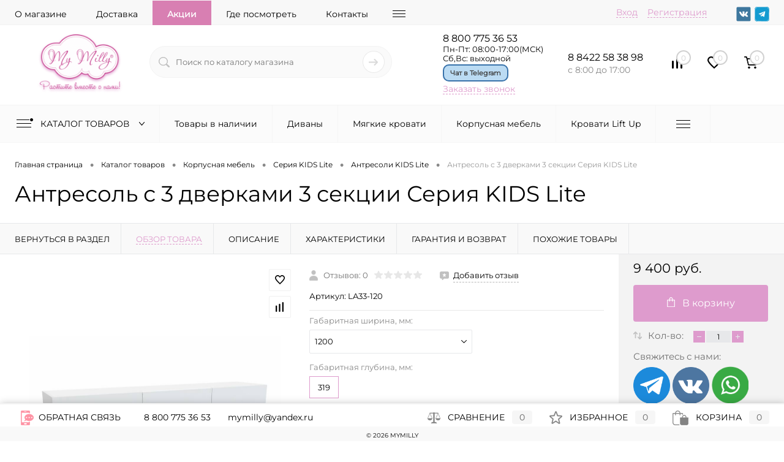

--- FILE ---
content_type: text/html; charset=UTF-8
request_url: https://mymilly.ru/catalog/antresoli-kids-lite/antresol-s-3-dverkami-3-sekcii-seriya-kids-lite.html
body_size: 36869
content:
<!DOCTYPE html>
<html lang="ru">
	
	<head itemscope itemtype="http://schema.org/WPHeader">
	<meta charset="utf-8" />
	<link rel="apple-touch-icon" sizes="180x180" href="/favicons/apple-touch-icon.png">
	<link rel="icon" type="image/png" sizes="32x32" href="/favicons/favicon-32x32.png">
	<link rel="icon" type="image/png" sizes="16x16" href="/favicons/favicon-16x16.png">
	<link rel="manifest" href="/favicons/site.webmanifest">
		<!--<meta charset="UTF-8">-->
				<META NAME="viewport" content="width=device-width, initial-scale=1.0">
		<meta name="author" content="Братчиков Р. А." />
		<meta name="copyright" lang="ru" content="ООО МиллиОпт" />
						
		<meta http-equiv="X-UA-Compatible" content="IE=edge">
		<meta name="theme-color" content="#3498db">
		<meta name="cmsmagazine" content="788f743ee7952a16864d8025ac8aee05" />
		<meta name="facebook-domain-verification" content="hbvq6bh008keqj9wmi8lnmrjp5odqt" />
					<link href="/bitrix/templates/dresscodeV2/fonts/montserrat/style.css" rel="stylesheet">
																																																<meta name="robots" content="index, follow" />
<meta name="description" content="Антресоль с 3 дверками 3 секции Серия KIDS Lite заказать по выгодной цене с доставкой по Москве и России. В каталоге нашего интернет-магазина представлен большой ассортимент мебели для детской в наличии и под заказ. Все модели представлены в нескольких цветовых решениях." />
<link href="/bitrix/js/main/core/css/core.min.css?17572371222854" type="text/css" rel="stylesheet" />

<script data-skip-moving="true">(function(w, d, n) {var cl = "bx-core";var ht = d.documentElement;var htc = ht ? ht.className : undefined;if (htc === undefined || htc.indexOf(cl) !== -1){return;}var ua = n.userAgent;if (/(iPad;)|(iPhone;)/i.test(ua)){cl += " bx-ios";}else if (/Android/i.test(ua)){cl += " bx-android";}cl += (/(ipad|iphone|android|mobile|touch)/i.test(ua) ? " bx-touch" : " bx-no-touch");cl += w.devicePixelRatio && w.devicePixelRatio >= 2? " bx-retina": " bx-no-retina";var ieVersion = -1;if (/AppleWebKit/.test(ua)){cl += " bx-chrome";}else if ((ieVersion = getIeVersion()) > 0){cl += " bx-ie bx-ie" + ieVersion;if (ieVersion > 7 && ieVersion < 10 && !isDoctype()){cl += " bx-quirks";}}else if (/Opera/.test(ua)){cl += " bx-opera";}else if (/Gecko/.test(ua)){cl += " bx-firefox";}if (/Macintosh/i.test(ua)){cl += " bx-mac";}ht.className = htc ? htc + " " + cl : cl;function isDoctype(){if (d.compatMode){return d.compatMode == "CSS1Compat";}return d.documentElement && d.documentElement.clientHeight;}function getIeVersion(){if (/Opera/i.test(ua) || /Webkit/i.test(ua) || /Firefox/i.test(ua) || /Chrome/i.test(ua)){return -1;}var rv = -1;if (!!(w.MSStream) && !(w.ActiveXObject) && ("ActiveXObject" in w)){rv = 11;}else if (!!d.documentMode && d.documentMode >= 10){rv = 10;}else if (!!d.documentMode && d.documentMode >= 9){rv = 9;}else if (d.attachEvent && !/Opera/.test(ua)){rv = 8;}if (rv == -1 || rv == 8){var re;if (n.appName == "Microsoft Internet Explorer"){re = new RegExp("MSIE ([0-9]+[\.0-9]*)");if (re.exec(ua) != null){rv = parseFloat(RegExp.$1);}}else if (n.appName == "Netscape"){rv = 11;re = new RegExp("Trident/.*rv:([0-9]+[\.0-9]*)");if (re.exec(ua) != null){rv = parseFloat(RegExp.$1);}}}return rv;}})(window, document, navigator);</script>


<link href="/bitrix/cache/css/s1/dresscodeV2/kernel_main/kernel_main_v1.css?176838830225782" type="text/css"  rel="stylesheet" />
<link href="/bitrix/js/ui/fonts/opensans/ui.font.opensans.min.css?17572371691975" type="text/css"  rel="stylesheet" />
<link href="/bitrix/cache/css/s1/dresscodeV2/page_f55b0b012c97045a3824811f6a6e9a66/page_f55b0b012c97045a3824811f6a6e9a66_v1.css?1768388796108150" type="text/css"  rel="stylesheet" />
<link href="/bitrix/cache/css/s1/dresscodeV2/template_82b6e859d0f3fa736f7be80cf4eb8fd1/template_82b6e859d0f3fa736f7be80cf4eb8fd1_v1.css?1768388302355336" type="text/css"  data-template-style="true" rel="stylesheet" />
<link href="/bitrix/panel/main/popup.min.css?175723702920704" type="text/css"  data-template-style="true"  rel="stylesheet" />







<link href="/bitrix/templates/dresscodeV2/fonts/roboto/roboto.css" type="text/css" rel="preload" as="style" />
<link href="/bitrix/js/swiper/swiper-bundle.min.css" crossorigin="anonymous" type="text/css" rel="preload" as="style" />
<meta property="og:title" content="Антресоль с 3 дверками 3 секции Серия KIDS Lite" />
<meta property="og:description" content="" />
<meta property="og:url" content="https://mymilly.ru/antresoli-kids-lite/antresol-s-3-dverkami-3-sekcii-seriya-kids-lite.html" />
<meta property="og:type" content="website" />
<meta property="og:image" content="https://mymilly.ru/upload/resize_cache/iblock/1ed/857_600_15a8e33e31127e9e8a7f02d98921ef573/1edd88883c17443d186949111a71801e.jpg" />



<title itemprop="headline">Антресоль с 3 дверками 3 секции Серия KIDS Lite | Продажа мебели в Москве и по России</title>
	<!-- https://mymilly.ru/catalog/antresoli-kids-lite/antresol-s-3-dverkami-3-sekcii-seriya-kids-lite.html-->
	<link rel="canonical" href="https://mymilly.ru/catalog/antresoli-kids-lite/antresol-s-3-dverkami-3-sekcii-seriya-kids-lite.html"/>


	<meta name="yandex-verification" content="69cf54e667ffc78a" />
	<meta name="yandex-verification" content="f274af5ee9ca512d" />
	<meta name="yandex-verification" content="899c9aa47ee19090" />
	<meta name="google-site-verification" content="0vWTLOKDY3VPEIk6c0Zkr48m5Ouz-lRR4q9rVmj-o" />
</head>
<body class="loading  panels_white">
<!-- Yandex.Metrika counter -->
	<noscript><div><img src="https://mc.yandex.ru/watch/70715314" style="position:absolute; left:-9999px;" alt="" /></div></noscript> 
	<!-- /Yandex.Metrika counter -->

		<noscript><img src="https://vk.com/rtrg?p=VK-RTRG-1320541-6bH8" style="position:fixed; left:-999px;" alt=""/></noscript>
 

<!--  -->

<link rel="stylesheet" type="text/css" href="/local/popup-social/popup-social.css">


<div class="popup-social closed">
    <div class="popup-social__container">
        <div class="popup-social__title">
            Подпишитесь на нас в соцсетях
        </div>
        
        <div class="popup-social__description">
            
            <div class="popup-social__list">

                <div class="popup-social__item">
                    <div class="popup-social__icon">
                        <a href="https://vk.com/mymillyru" onclick="yaCounter70715314.reachGoal('popup-vk');return true;"><div class="icon-social icon-vk"></div></a>
                    </div>
                </div>
                <div class="popup-social__item">
                    <div class="popup-social__icon">
                        <a href="https://www.instagram.com/mymilly.ru/" rel="nofollow" onclick="yaCounter70715314.reachGoal('popup-whatsapp');return true;"><div class="icon-social icon-wa"></div></a>
                    </div>
                </div>
                <div class="popup-social__item">
                    <div class="popup-social__icon">
                        <a href="https://t.me/mymilly" onclick="yaCounter70715314.reachGoal('popup-t-me');return true;"><div class="icon-social icon-te"></div></a>
                    </div>
                </div>
            </div>    
        </div>
		
        <div class="popup-social__cancel">
            <form action="#" method="POST" id="social_popup_form_cancel">
                <input type="hidden" name="dont_show" value="dont_show">
                <div class="show-popup-button__cancel">
					<input type="button" class="show-popup-cancel" id="show_popup_cancel" name="show_popup_cancel" value="Не показывать" onclick="block_popup_form();submitHandler();return true;">
				</div>
            </form>
        </div>
    </div>
</div>



<div id="panel">
			</div>
	<div id="foundation" class="slider_small">
		
<div class="header-block">
<div id="headerLine4">
	<div class="limiter">
		<div class="subTable">
			<div class="subTableColumn">
				<div class="headerLineMenu2">
						<ul id="subMenu">
			
											<li>
			<a href="/about/">О магазине</a></li>
						
											<li>
			<a href="/about/delivery/">Доставка</a></li>
						
							 
				<li class="show-bg">
			<a href="/stock/">Акции</a></li>
						
											<li>
			<a href="/about/vistavki/">Где посмотреть</a></li>
						
											<li>
			<a href="/about/contacts/">Контакты</a></li>
						
											<li>
			<a href="/vozmozhnosti/">Сотрудничество</a></li>
						
											<li>
			<a href="/cloth-types/">Категории тканей</a></li>
						
											<li>
			<a href="/reviews/">Отзывы</a></li>
						
											<li>
			<a href="/about/howto/">Как купить</a></li>
						
											<li>
			<a href="/about/guaranty/">Гарантия</a></li>
						
											<li>
			<a href="/personal-info/">О персональных данных</a></li>
						
											<li>
			<a href="/news/">Новости</a></li>
						</ul>
				</div>
			</div>
			<div class="subTableColumn">
				<div id="topAuth">
					<ul>
							<li class="top-auth-login"><a href="/auth/?backurl=/catalog/antresoli-kids-lite/antresol-s-3-dverkami-3-sekcii-seriya-kids-lite.html">Вход</a></li>
	<li class="top-auth-register"><a href="/auth/?register=yes&amp;backurl=/catalog/antresoli-kids-lite/antresol-s-3-dverkami-3-sekcii-seriya-kids-lite.html">Регистрация</a></li>
					</ul>
				</div>
				<div id="topSocial">
					<ul class="topSoc">
	<li class="topSocItem"><a href="https://vk.com/mymillyru" class="socVK"></a></li>
			<li class="topSocItem"><a href="https://t.me/mymilly" class="socTelegram"></a></li>
	
</ul>				</div>
			</div>
		</div>
	</div>
</div>

<!-- /catalog/antresoli-kids-lite/antresol-s-3-dverkami-3-sekcii-seriya-kids-lite.html-->
<div id="subHeader7">
	<div class="limiter">
		<div class="subTable">
			<div class="subTableRow">
				<div class="subTableColumn">
					<div class="verticalBlock">
						<div id="logo">
													</div>
					</div>
				</div>
				<div class="subTableColumn">
					<div id="topSearchLine">
						<div id="topSearch2">
	<form action="/search/" method="GET" id="topSearchForm">
		<div class="searchContainerInner">
			<div class="searchContainer">
				<div class="searchColumn">
					<input type="text" name="q" value="" autocomplete="off" placeholder="Поиск по каталогу магазина" id="searchQuery">
				</div>
				<div class="searchColumn">
					<input type="submit" name="send" value="Y" id="goSearch">
					<input type="hidden" name="r" value="Y">
				</div>
			</div>
		</div>
	</form>
</div>
<div id="searchResult"></div>
<div id="searchOverlap"></div>

					</div>
				</div>
				<div class="subTableColumn">
					<div class="phonesContainer">
						<div class="firstPhones">
							<div class="phonesTb">
								<div class="phonesTc">
									<a href="/callback/" class="callBackIcon"></a>
								</div>
								<div class="phonesTc">
									 
 
<span class="heading">
<a style="text-decoration:none;color:#000000;" href="tel:88007753653" onclick="yaCounter70715314.reachGoal('CLICK_CALLBACK');return true;"> 
8 800 775 36 53 </a> </span> <span class="heading timework">
Пн-Пт: 08:00-17:00(МСК)<br>
Сб,Вс: выходной </span>
<div class="whatsapp-section">
 <a class="whatsapp-link btn-whatsapp" onclick="yaCounter70715314.reachGoal('WhatsAppHeader');return true;" 
	href="https://t.me/mymilly_manager">Чат в Telegram</a>
</div>
<a href="#" class="openWebFormModal link callBack" data-id="2">Заказать звонок</a>
<div class="webformModal" id="webFormDwModal_2">
	<div class="webformModalHideScrollBar">
		<div class="webformModalcn100">
			<div class="webformModalContainer">
				<div class="webFormDwModal" data-id="2">
																					<form name="DW_CALLBACK_FORM" action="/catalog/antresoli-kids-lite/antresol-s-3-dverkami-3-sekcii-seriya-kids-lite.html" method="POST" enctype="multipart/form-data"><input type="hidden" name="sessid" id="sessid_5" value="1ac5ac0837a3ee33258b33361556d0fa" /><input type="hidden" name="WEB_FORM_ID" value="2" />																					<div class="webFormModalHeading">Заказать звонок<a href="#" class="webFormModalHeadingExit"></a></div>
																					<p class="webFormDescription">Оставьте Ваше сообщение и контактные данные и наши специалисты свяжутся с Вами в ближайшее рабочее время для решения Вашего вопроса.</p>
																			<div class="webFormItems">
																											<div class="webFormItem" id="WEB_FORM_ITEM_TELEPHONE_CALLBACK">
											<div class="webFormItemCaption">
																																						<img src="/upload/form/663/663412f1851e615b42cab445731ddeb6.png" class="webFormItemImage" alt="Ваш телефон">
																								<div class="webFormItemLabel">Ваш телефон<span class="webFormItemRequired">*</span></div>
											</div>
											<div class="webFormItemError"></div>
											<div class="webFormItemField" data-required="Y">
																									<input type="text"  class="inputtext"  name="form_text_6" value="" size="40" />																							</div>
										</div>
																																				<div class="webFormItem" id="WEB_FORM_ITEM_NAME_CALLBACK">
											<div class="webFormItemCaption">
																																						<img src="/upload/form/c32/c324a101a822bd1e0b1fe03b130e0f64.png" class="webFormItemImage" alt="Ваше имя">
																								<div class="webFormItemLabel">Ваше имя</div>
											</div>
											<div class="webFormItemError"></div>
											<div class="webFormItemField">
																									<input type="text"  class="inputtext"  name="form_text_7" value="" size="40" />																							</div>
										</div>
																									<div class="personalInfo">
									<div class="webFormItem">
										<div class="webFormItemError"></div>
										<div class="webFormItemField" data-required="Y">
											<input type="checkbox" class="personalInfoField" name="personalInfo" value="Y" checked><label class="label-for" data-for="personalInfoField">Нажимая кнопку "Отправить", Вы принимаете условия <a href="/politiki/" target="_blank" class="pilink">Политики конфиденциальности и защиты персональных данных</a>, а также даете Согласие на <a href="/personal-info/" target="_blank" class="pilink">обработку персональных данных и их передачу</a>.<span class="webFormItemRequired">*</span></label>
										</div>
									</div>
								</div>
																	<div class="webFormItem">
										<div class="webFormItemCaption">Защита от автоматического заполнения</div>		
											<input type="hidden" name="captcha_sid" value="001655e8bb2a6f246e1d464a1f632bca" class="webFormCaptchaSid" />
											<div class="webFormCaptchaPicture">
												<img src="/bitrix/tools/captcha.php?captcha_sid=001655e8bb2a6f246e1d464a1f632bca" width="180" height="40" class="webFormCaptchaImage"/>
											</div>
											<div class="webFormCaptchaLabel">
												Введите символы с картинки<span style="color:red;"><span class='form-required starrequired'>*</span></span>											</div>
										<div class="webFormItemField" data-required="Y">
											<input type="text" name="captcha_word" size="30" maxlength="50" value="" class="captcha_word" />
										</div>
									</div>
															</div>
												<div class="webFormError"></div>
						<div class="webFormTools">
							<div class="tb">
								<div class="tc">
									<input  type="submit" name="web_form_submit" value="Отправить" class="sendWebFormDw" />
									<input type="hidden" name="web_form_apply" value="Y" />
								</div>
								<div class="tc"><input type="reset" value="Сбросить" /></div>
							</div>
							<p><span class="form-required starrequired">*</span> - Поля, обязательные для заполнения</p>
						</div>
						</form>									</div>
			</div>
		</div>
	</div>
</div>
<div class="webFormMessage" id="webFormMessage_2">
	<div class="webFormMessageContainer">
		<div class="webFormMessageMiddle">
			<div class="webFormMessageHeading">Сообщение отправлено</div>
			<div class="webFormMessageDescription">Ваше сообщение успешно отправлено. В ближайшее время с Вами свяжется наш специалист</div>
			<a href="#" class="webFormMessageExit">Закрыть окно</a>
		</div>
	</div>
</div>
								</div>
							</div>
						</div>
						<div class="secondPhones">
							<div class="phonesTb">
								<div class="phonesTc">
									<a href="/callback/" class="scheduleIcon"></a>
								</div>
								<div class="phonesTc">
									<a onclick="ym(70715314,'reachGoal','click_phone2');" style="text-decoration:none;color:#000000;" href="tel:88422583898"><span class="heading">8 8422 58 38 98</span>
</a>

<div class="schedule">с 8:00 до 17:00</div>								</div>
							</div>
						</div>
					</div>
				</div>
				<div class="subTableColumn">
					<div class="toolsContainer">
						<div class="topCompare">
							<div id="flushTopCompare">
								<!--'start_frame_cache_yqTuxz'-->
<a class="text">
	<span class="icon"></span>
	<span class="value">0</span>
</a>

<!--'end_frame_cache_yqTuxz'-->							</div>
						</div>
						<div class="topWishlist">
							<div id="flushTopwishlist">
								<!--'start_frame_cache_zkASNO'--><a class="text">
	<span class="icon"></span>
	<span class="value">0</span>
</a>

<!--'end_frame_cache_zkASNO'-->							</div>
						</div>
						<div class="cart">
							<div id="flushTopCart">
								<!--'start_frame_cache_FKauiI'-->	<a class="countLink">
		<span class="count">0</span>
	</a>
	<a class="heading">
		<span class="cartLabel">
			В корзине		</span>
		<span class="total">
							пока пусто					</span>
	</a>
<!--'end_frame_cache_FKauiI'-->							</div>
						</div>
					</div>
				</div>
			</div>
		</div>
	</div>
</div>
<div class="menuContainerColor color_gray">

		
	<!-- /bitrix/templates/dresscodeV2/components/bitrix/menu/catalogMenu/template.php -->
	
		<div itemscope itemtype="https://schema.org/SiteNavigationElement" id="mainMenuStaticContainer">
			<div id="mainMenuContainer">
				<div class="limiter">
					<a itemprop="url"  href="/catalog/" class="minCatalogButton" id="catalogSlideButton"  onclick="yaCounter70715314.reachGoal('go-catalog');console.log('hi');">
						<img src="/bitrix/templates/dresscodeV2/images/catalogButton.png" width="30" height="18" alt="Иконка меню каталога товаров"> Каталог товаров 
					</a>
											<div id="menuCatalogSection">
							<div class="menuSection">
								<a itemprop="url"  href="/catalog/" class="catalogButton"><span class="catalogButtonImage"  onclick="yaCounter70715314.reachGoal('go-catalog');console.log('hi');"></span>Каталог товаров <span class="sectionMenuArrow"></span></a>
								<div class="drop">
									<div class="limiter">
										<ul class="menuSectionList">
																							<li class="sectionColumn">
													<div class="container">
																													<a itemprop="url"  href="/detskaya-mebel-nalichii/" class="picture" onclick="yaCounter70715314.reachGoal('go-catalog');console.log('hi');">
																<img class="lazy-custom" src="/big-roller-mymilly.gif" data-src="/upload/resize_cache/iblock/cc0/200_130_1/cc011e851c1c7c298895ebfe161f6716.jpg" alt="Товары в наличии">
															</a>
														<a itemprop="url"  href="/detskaya-mebel-nalichii/" class="menuLink">
															Товары в наличии														</a>
													</div>
												</li>
																							<li class="sectionColumn">
													<div class="container">
																													<a itemprop="url"  href="/divani-detskiye/" class="picture" onclick="yaCounter70715314.reachGoal('go-catalog');console.log('hi');">
																<img class="lazy-custom" src="/big-roller-mymilly.gif" data-src="/upload/resize_cache/iblock/6bd/200_130_1/6bd436de2fc313d456c53e03bb889107.jpg" alt="Диваны">
															</a>
														<a itemprop="url"  href="/divani-detskiye/" class="menuLink">
															Диваны														</a>
													</div>
												</li>
																							<li class="sectionColumn">
													<div class="container">
																													<a itemprop="url"  href="/myagkie-krovatki/" class="picture" onclick="yaCounter70715314.reachGoal('go-catalog');console.log('hi');">
																<img class="lazy-custom" src="/big-roller-mymilly.gif" data-src="/upload/resize_cache/iblock/0ef/200_130_1/0ef0e4ea415d1f8377d478f9627fe353.jpg" alt="Мягкие кровати">
															</a>
														<a itemprop="url"  href="/myagkie-krovatki/" class="menuLink">
															Мягкие кровати														</a>
													</div>
												</li>
																							<li class="sectionColumn">
													<div class="container">
																												<a itemprop="url"  href="/korpusnaya-mebel-mymilly/" class="menuLink">
															Корпусная мебель														</a>
													</div>
												</li>
																							<li class="sectionColumn">
													<div class="container">
																													<a itemprop="url"  href="/lift-up/" class="picture" onclick="yaCounter70715314.reachGoal('go-catalog');console.log('hi');">
																<img class="lazy-custom" src="/big-roller-mymilly.gif" data-src="/upload/resize_cache/iblock/534/200_130_1/534ba834a1c8931218976e839e9f1e44.jpg" alt="Кровати Lift Up">
															</a>
														<a itemprop="url"  href="/lift-up/" class="menuLink">
															Кровати Lift Up														</a>
													</div>
												</li>
																							<li class="sectionColumn">
													<div class="container">
																													<a itemprop="url"  href="/matrasi/" class="picture" onclick="yaCounter70715314.reachGoal('go-catalog');console.log('hi');">
																<img class="lazy-custom" src="/big-roller-mymilly.gif" data-src="/upload/resize_cache/iblock/9d2/200_130_1/9d2861ecca29fe154b3bbfa3fd027e44.jpg" alt="Матрасы">
															</a>
														<a itemprop="url"  href="/matrasi/" class="menuLink">
															Матрасы														</a>
													</div>
												</li>
																							<li class="sectionColumn">
													<div class="container">
																													<a itemprop="url"  href="/aksessuari/" class="picture" onclick="yaCounter70715314.reachGoal('go-catalog');console.log('hi');">
																<img class="lazy-custom" src="/big-roller-mymilly.gif" data-src="/upload/resize_cache/iblock/820/200_130_1/8203f6a32971afb508e27ab817c7c271.jpg" alt="Аксессуары">
															</a>
														<a itemprop="url"  href="/aksessuari/" class="menuLink">
															Аксессуары														</a>
													</div>
												</li>
																							<li class="sectionColumn">
													<div class="container">
																												<a itemprop="url"  href="/menedzheram-mymilly/" class="menuLink">
															Менеджерам MYMILLY														</a>
													</div>
												</li>
																							<li class="sectionColumn">
													<div class="container">
																													<a itemprop="url"  href="/myagkaya-detskaya-mebel/" class="picture" onclick="yaCounter70715314.reachGoal('go-catalog');console.log('hi');">
																<img class="lazy-custom" src="/big-roller-mymilly.gif" data-src="/upload/resize_cache/iblock/684/200_130_1/6848dd5b16e2ee683ca310a47910e26d.jpg" alt="Мягкая мебель">
															</a>
														<a itemprop="url"  href="/myagkaya-detskaya-mebel/" class="menuLink">
															Мягкая мебель														</a>
													</div>
												</li>
																					</ul>
									</div>
								</div>
							</div>
						</div>
										<ul id="mainMenu">
												
													
							<li class="eChild">
								<a itemprop="url"  href="/detskaya-mebel-nalichii/" class="menuLink" onclick="yaCounter70715314.reachGoal('go-catalog');console.log('hi');">
																		Товары в наличии								</a>
															</li>
							
														
												
													
							<li class="eChild">
								<a itemprop="url"  href="/divani-detskiye/" class="menuLink" onclick="yaCounter70715314.reachGoal('go-catalog');console.log('hi');">
																		Диваны								</a>
																<div class="drop" style="background: url(/upload/uf/727/727f30710fe6af57f7008459be267165.jpg) 50% 50% no-repeat #ffffff;background-size:contain;">
									<div class="limiter">
										 
																							<ul class="nextColumn">
																											<li>
																														<a itemprop="url"  href="/detskiye-divani-cube/" class="menu2Link"  onclick="yaCounter70715314.reachGoal('go-catalog');">
																Диван Куб															</a>
																											
														</li>
																											<li>
																														<a itemprop="url"  href="/detskie-divani-malysh/" class="menu2Link"  onclick="yaCounter70715314.reachGoal('go-catalog');">
																Диван Малыш															</a>
																											
														</li>
																											<li>
																														<a itemprop="url"  href="/divan-malysh-lite/" class="menu2Link"  onclick="yaCounter70715314.reachGoal('go-catalog');">
																Диван Малыш Lite															</a>
																											
														</li>
																											<li>
																														<a itemprop="url"  href="/divan-detskiy-yunit/" class="menu2Link"  onclick="yaCounter70715314.reachGoal('go-catalog');">
																Диваны Юнит															</a>
																											
														</li>
																											<li>
																														<a itemprop="url"  href="/matras-toppery/" class="menu2Link"  onclick="yaCounter70715314.reachGoal('go-catalog');">
																Матрас-топпер															</a>
																											
														</li>
																									</ul>
																														</div>
								</div>
															</li>
							
														
												
													
							<li class="eChild">
								<a itemprop="url"  href="/myagkie-krovatki/" class="menuLink" onclick="yaCounter70715314.reachGoal('go-catalog');console.log('hi');">
																		Мягкие кровати								</a>
																<div class="drop" style="background: url(/upload/uf/d3e/d3edb4c5a181a8c87dc334730f4a3735.jpg) 50% 50% no-repeat #ffffff;background-size:contain;">
									<div class="limiter">
										 
																							<ul class="nextColumn">
																											<li>
																														<a itemprop="url"  href="/myagkie-krovati-mira/" class="menu2Link"  onclick="yaCounter70715314.reachGoal('go-catalog');">
																Мягкие кровати Мира															</a>
																											
														</li>
																											<li>
																														<a itemprop="url"  href="/myagkie-krovati-optima/" class="menu2Link"  onclick="yaCounter70715314.reachGoal('go-catalog');">
																Мягкие кровати Оптима															</a>
																											
														</li>
																											<li>
																														<a itemprop="url"  href="/myagkie-krovati-roby/" class="menu2Link"  onclick="yaCounter70715314.reachGoal('go-catalog');">
																Мягкие кровати Роби															</a>
																											
														</li>
																											<li>
																														<a itemprop="url"  href="/myagkie-krovati-optima-uglovye/" class="menu2Link"  onclick="yaCounter70715314.reachGoal('go-catalog');">
																Мягкие кровати Оптима угловые															</a>
																											
														</li>
																											<li>
																														<a itemprop="url"  href="/myagkie-krovati-robi-uglovoy/" class="menu2Link"  onclick="yaCounter70715314.reachGoal('go-catalog');">
																Мягкие кровати Роби угловой															</a>
																											
														</li>
																											<li>
																														<a itemprop="url"  href="/myagkie-krovati-gretta/" class="menu2Link"  onclick="yaCounter70715314.reachGoal('go-catalog');">
																Мягкие кровати Гретта															</a>
																											
														</li>
																											<li>
																														<a itemprop="url"  href="/krovati-gretta-uglovye/" class="menu2Link"  onclick="yaCounter70715314.reachGoal('go-catalog');">
																Мягкие кровати Гретта угловые															</a>
																											
														</li>
																											<li>
																														<a itemprop="url"  href="/krovat-divan-soft/" class="menu2Link"  onclick="yaCounter70715314.reachGoal('go-catalog');">
																Мягкие кровати Soft															</a>
																											
														</li>
																											<li>
																														<a itemprop="url"  href="/krovat-divan-soft-uglovoy/" class="menu2Link"  onclick="yaCounter70715314.reachGoal('go-catalog');">
																Мягкие кровати Soft угловой															</a>
																											
														</li>
																											<li>
																														<a itemprop="url"  href="/krovat-divan-uno/" class="menu2Link"  onclick="yaCounter70715314.reachGoal('go-catalog');">
																Мягкие кровати Uno															</a>
																											
														</li>
																											<li>
																														<a itemprop="url"  href="/krovat-divan-mono/" class="menu2Link"  onclick="yaCounter70715314.reachGoal('go-catalog');">
																Мягкие кровати Mono															</a>
																											
														</li>
																											<li>
																														<a itemprop="url"  href="/krovat-divan-mono-uglovoy/" class="menu2Link"  onclick="yaCounter70715314.reachGoal('go-catalog');">
																Мягкие кровати Mono угловой															</a>
																											
														</li>
																											<li>
																														<a itemprop="url"  href="/myagkie-krovati-kitty/" class="menu2Link"  onclick="yaCounter70715314.reachGoal('go-catalog');">
																Мягкие кровати Kitty															</a>
																											
														</li>
																											<li>
																														<a itemprop="url"  href="/magkie-krovati-print/" class="menu2Link"  onclick="yaCounter70715314.reachGoal('go-catalog');">
																Магкие кровати Print															</a>
																											
														</li>
																											<li>
																														<a itemprop="url"  href="/myagkie-krovati-alba/" class="menu2Link"  onclick="yaCounter70715314.reachGoal('go-catalog');">
																Мягкие кровати Альба															</a>
																											
														</li>
																											<li>
																														<a itemprop="url"  href="/myagkie-krovati-rio/" class="menu2Link"  onclick="yaCounter70715314.reachGoal('go-catalog');">
																Мягкие кровати Рио															</a>
																											
														</li>
																											<li>
																														<a itemprop="url"  href="/myagkie-krovati-shelbi/" class="menu2Link"  onclick="yaCounter70715314.reachGoal('go-catalog');">
																Мягкие кровати Шелби															</a>
																											
														</li>
																											<li>
																														<a itemprop="url"  href="/myagkie-krovati-elis/" class="menu2Link"  onclick="yaCounter70715314.reachGoal('go-catalog');">
																Мягкие кровати Элис															</a>
																											
														</li>
																											<li>
																														<a itemprop="url"  href="/myagkie-krovati-elis-uglovye/" class="menu2Link"  onclick="yaCounter70715314.reachGoal('go-catalog');">
																Мягкие кровати Элис угловые															</a>
																											
														</li>
																									</ul>
																					 
																							<ul class="nextColumn">
																											<li>
																														<a itemprop="url"  href="/myagkie-krovati-zayka/" class="menu2Link"  onclick="yaCounter70715314.reachGoal('go-catalog');">
																Мягкие кровати Зайка															</a>
																											
														</li>
																											<li>
																														<a itemprop="url"  href="/myagkie-krovati-layn/" class="menu2Link"  onclick="yaCounter70715314.reachGoal('go-catalog');">
																Мягкие кровати Лайн															</a>
																											
														</li>
																											<li>
																														<a itemprop="url"  href="/myagkie-krovati-luna/" class="menu2Link"  onclick="yaCounter70715314.reachGoal('go-catalog');">
																Мягкие кровати Luna															</a>
																											
														</li>
																											<li>
																														<a itemprop="url"  href="/myagkie-krovati-mickey/" class="menu2Link"  onclick="yaCounter70715314.reachGoal('go-catalog');">
																Мягкие кровати Teddy															</a>
																											
														</li>
																											<li>
																														<a itemprop="url"  href="/myagkie-krovati-bokho/" class="menu2Link"  onclick="yaCounter70715314.reachGoal('go-catalog');">
																Мягкие кровати Бохо															</a>
																											
														</li>
																									</ul>
																														</div>
								</div>
															</li>
							
														
												
													
							<li class="eChild">
								<a itemprop="url"  href="/korpusnaya-mebel-mymilly/" class="menuLink" onclick="yaCounter70715314.reachGoal('go-catalog');console.log('hi');">
																		Корпусная мебель								</a>
																<div class="drop">
									<div class="limiter">
										 
																							<ul class="nextColumn">
																											<li>
																														<a itemprop="url"  href="/seriya-ecco/" class="menu2Link"  onclick="yaCounter70715314.reachGoal('go-catalog');">
																Серия ECCO															</a>
																											
														</li>
																											<li>
																														<a itemprop="url"  href="/seriya-kids/" class="menu2Link"  onclick="yaCounter70715314.reachGoal('go-catalog');">
																Серия KIDS															</a>
																											
														</li>
																											<li>
																														<a itemprop="url"  href="/seriya-kids-lite/" class="menu2Link"  onclick="yaCounter70715314.reachGoal('go-catalog');">
																Серия KIDS Lite															</a>
																											
														</li>
																											<li>
																														<a itemprop="url"  href="/seria-wood/" class="menu2Link"  onclick="yaCounter70715314.reachGoal('go-catalog');">
																Серия Wood															</a>
																											
														</li>
																									</ul>
																														</div>
								</div>
															</li>
							
														
												
													
							<li class="eChild">
								<a itemprop="url"  href="/lift-up/" class="menuLink" onclick="yaCounter70715314.reachGoal('go-catalog');console.log('hi');">
																		Кровати Lift Up								</a>
																<div class="drop">
									<div class="limiter">
										 
																							<ul class="nextColumn">
																											<li>
																														<a itemprop="url"  href="/krovat-divan-soft-up/" class="menu2Link"  onclick="yaCounter70715314.reachGoal('go-catalog');">
																Мягкая кровать Soft Up															</a>
																											
														</li>
																											<li>
																														<a itemprop="url"  href="/myagkie-krovati-soft-up-uglovye/" class="menu2Link"  onclick="yaCounter70715314.reachGoal('go-catalog');">
																Мягкая кровать Soft Up угловая															</a>
																											
														</li>
																											<li>
																														<a itemprop="url"  href="/myagkie-krovati-bruno/" class="menu2Link"  onclick="yaCounter70715314.reachGoal('go-catalog');">
																Мягкие кровати Bruno															</a>
																											
														</li>
																											<li>
																														<a itemprop="url"  href="/myagkie-krovati-shayn/" class="menu2Link"  onclick="yaCounter70715314.reachGoal('go-catalog');">
																Мягкие кровати Шайн															</a>
																											
														</li>
																											<li>
																														<a itemprop="url"  href="/krovati-gretta-up/" class="menu2Link"  onclick="yaCounter70715314.reachGoal('go-catalog');">
																Мягкая кровать Гретта UP															</a>
																											
														</li>
																											<li>
																														<a itemprop="url"  href="/myagkaya-krovat-gretta-up-uglovaya/" class="menu2Link"  onclick="yaCounter70715314.reachGoal('go-catalog');">
																Мягкая кровать Гретта UP угловая															</a>
																											
														</li>
																											<li>
																														<a itemprop="url"  href="/myagkaya-krovat-mira-up/" class="menu2Link"  onclick="yaCounter70715314.reachGoal('go-catalog');">
																Мягкая кровать Мира UP															</a>
																											
														</li>
																											<li>
																														<a itemprop="url"  href="/myagkie-krovati-mono-up/" class="menu2Link"  onclick="yaCounter70715314.reachGoal('go-catalog');">
																Мягкая кровать Моно UP															</a>
																											
														</li>
																											<li>
																														<a itemprop="url"  href="/myagkaya-krovat-mono-up-uglovaya/" class="menu2Link"  onclick="yaCounter70715314.reachGoal('go-catalog');">
																Мягкая кровать Моно UP угловая															</a>
																											
														</li>
																											<li>
																														<a itemprop="url"  href="/myagkie-krovati-robi-up/" class="menu2Link"  onclick="yaCounter70715314.reachGoal('go-catalog');">
																Мягкая кровать Роби UP															</a>
																											
														</li>
																											<li>
																														<a itemprop="url"  href="/myagkaya-krovat-robi-up-uglovaya/" class="menu2Link"  onclick="yaCounter70715314.reachGoal('go-catalog');">
																Мягкая кровать Роби UP угловая															</a>
																											
														</li>
																											<li>
																														<a itemprop="url"  href="/myagkaya-krovat-elis-up/" class="menu2Link"  onclick="yaCounter70715314.reachGoal('go-catalog');">
																Мягкая кровать Элис Up															</a>
																											
														</li>
																											<li>
																														<a itemprop="url"  href="/myagkaya-krovat-elis-up-uglovaya/" class="menu2Link"  onclick="yaCounter70715314.reachGoal('go-catalog');">
																Мягкая кровать Элис Up угловая															</a>
																											
														</li>
																											<li>
																														<a itemprop="url"  href="/krovati-kitty-up/" class="menu2Link"  onclick="yaCounter70715314.reachGoal('go-catalog');">
																Мягкие кровати Kitty Up															</a>
																											
														</li>
																											<li>
																														<a itemprop="url"  href="/myagkie-krovati-luna-up/" class="menu2Link"  onclick="yaCounter70715314.reachGoal('go-catalog');">
																Мягкие кровати Luna UP															</a>
																											
														</li>
																											<li>
																														<a itemprop="url"  href="/myagkie-krovati-teddy-up/" class="menu2Link"  onclick="yaCounter70715314.reachGoal('go-catalog');">
																Мягкие кровати Teddy UP															</a>
																											
														</li>
																											<li>
																														<a itemprop="url"  href="/krovati-bokho-up/" class="menu2Link"  onclick="yaCounter70715314.reachGoal('go-catalog');">
																Мягкие кровати Бохо Up															</a>
																											
														</li>
																											<li>
																														<a itemprop="url"  href="/myagkie-krovati-drims/" class="menu2Link"  onclick="yaCounter70715314.reachGoal('go-catalog');">
																Мягкие кровати Дримс															</a>
																											
														</li>
																											<li>
																														<a itemprop="url"  href="/krovati-zayka-up/" class="menu2Link"  onclick="yaCounter70715314.reachGoal('go-catalog');">
																Мягкие кровати Зайка Up															</a>
																											
														</li>
																											<li>
																														<a itemprop="url"  href="/krovati-layn-up/" class="menu2Link"  onclick="yaCounter70715314.reachGoal('go-catalog');">
																Мягкие кровати Лайн Up															</a>
																											
														</li>
																									</ul>
																														</div>
								</div>
															</li>
							
														
												
													
							<li class="eChild">
								<a itemprop="url"  href="/matrasi/" class="menuLink" onclick="yaCounter70715314.reachGoal('go-catalog');console.log('hi');">
																		Матрасы								</a>
																<div class="drop" style="background: url(/upload/uf/265/26560da71a8d1711458834e15f919a63.jpg) 50% 50% no-repeat #ffffff;background-size:contain;">
									<div class="limiter">
										 
																							<ul class="nextColumn">
																											<li>
																														<a itemprop="url"  href="/matrasi-bezpruzhinnie/" class="menu2Link"  onclick="yaCounter70715314.reachGoal('go-catalog');">
																Беспружинные матрасы															</a>
																											
														</li>
																											<li>
																														<a itemprop="url"  href="/matrasy-pruzhinnye/" class="menu2Link"  onclick="yaCounter70715314.reachGoal('go-catalog');">
																Матрасы пружинные															</a>
																											
														</li>
																											<li>
																														<a itemprop="url"  href="/matrasy-toppery/" class="menu2Link"  onclick="yaCounter70715314.reachGoal('go-catalog');">
																Матрасы-топперы															</a>
																											
														</li>
																									</ul>
																														</div>
								</div>
															</li>
							
														
												
													
							<li class="eChild">
								<a itemprop="url"  href="/aksessuari/" class="menuLink" onclick="yaCounter70715314.reachGoal('go-catalog');console.log('hi');">
																		Аксессуары								</a>
																<div class="drop" style="background: url(/upload/uf/091/09132612971d0d740aa7e80f0ffa2609.jpg) 50% 50% no-repeat #ffffff;background-size:contain;">
									<div class="limiter">
										 
																							<ul class="nextColumn">
																											<li>
																														<a itemprop="url"  href="/banketki/" class="menu2Link"  onclick="yaCounter70715314.reachGoal('go-catalog');">
																Банкетки															</a>
																											
														</li>
																											<li>
																														<a itemprop="url"  href="/podushki/" class="menu2Link"  onclick="yaCounter70715314.reachGoal('go-catalog');">
																Подушки															</a>
																											
														</li>
																											<li>
																														<a itemprop="url"  href="/chekhly/" class="menu2Link"  onclick="yaCounter70715314.reachGoal('go-catalog');">
																Чехлы															</a>
																											
														</li>
																									</ul>
																														</div>
								</div>
															</li>
							
														
												
													
							<li class="eChild">
								<a itemprop="url"  href="/menedzheram-mymilly/" class="menuLink" onclick="yaCounter70715314.reachGoal('go-catalog');console.log('hi');">
																		Менеджерам MYMILLY								</a>
															</li>
							
														
												
														
											</ul>
				</div>
			</div>
		</div>
	</div>
</div>
		<div id="main">
									<div class="limiter">													<div id="breadcrumbs"><ul itemscope itemtype="http://schema.org/BreadcrumbList"><li itemprop="itemListElement" itemscope itemtype="http://schema.org/ListItem"><a href="/" title="Главная страница" itemprop="item"><span itemprop="name">Главная страница</span></a><meta itemprop="position" content="1" /></li><li><span class="arrow"> &bull; </span></li><li itemprop="itemListElement" itemscope itemtype="http://schema.org/ListItem"><a href="/catalog/" title="Каталог товаров" itemprop="item"><span itemprop="name">Каталог товаров</span></a><meta itemprop="position" content="2" /></li><li><span class="arrow"> &bull; </span></li><li itemprop="itemListElement" itemscope itemtype="http://schema.org/ListItem"><a href="/korpusnaya-mebel-mymilly/" title="Корпусная мебель" itemprop="item"><span itemprop="name">Корпусная мебель</span></a><meta itemprop="position" content="3" /></li><li><span class="arrow"> &bull; </span></li><li itemprop="itemListElement" itemscope itemtype="http://schema.org/ListItem"><a href="/seriya-kids-lite/" title="Серия KIDS Lite" itemprop="item"><span itemprop="name">Серия KIDS Lite</span></a><meta itemprop="position" content="4" /></li><li><span class="arrow"> &bull; </span></li><li itemprop="itemListElement" itemscope itemtype="http://schema.org/ListItem"><a href="/antresoli-kids-lite/" title="Антресоли KIDS Lite" itemprop="item"><span itemprop="name">Антресоли KIDS Lite</span></a><meta itemprop="position" content="5" /></li><li><span class="arrow"> &bull; </span></li><li itemprop="itemListElement" itemscope itemtype="http://schema.org/ListItem"><a itemprop="item" style="display:none;" href="//mymilly.ru/catalog/antresoli-kids-lite/antresol-s-3-dverkami-3-sekcii-seriya-kids-lite.html"><meta itemprop="name" content="Антресоль с 3 дверками 3 секции Серия KIDS Lite"><meta itemprop="position" content="6" /></a><span class="changeName">Антресоль с 3 дверками 3 секции Серия KIDS Lite</span></li></ul></div>
														<h1 itemprop="name" class="changeName">Антресоль с 3 дверками 3 секции Серия KIDS Lite</h1>
							<br />						</div>		</div>
			
<div itemscope itemtype="http://schema.org/Product" id="bx_1762928987_26066">
		<div id="catalogElement" class="item elementSku" data-product-iblock-id="18" data-from-cache="N" data-convert-currency="Y" data-currency-id="RUB" data-hide-not-available="Y" data-currency="RUB" data-product-id="25807" data-iblock-id="19" data-prop-id="124" data-hide-measure="Y" data-price-code="BASE" data-deactivated="N">
		<div id="elementSmallNavigation">
							<div class="tabs changeTabs">
											<div class="tab" data-id=""><a href="/antresoli-kids-lite/"><span>Вернуться в раздел</span></a></div>
											<div class="tab active" data-id="browse"><a href="#"><span>Обзор товара</span></a></div>
											<div class="tab disabled" data-id="set"><a href="#"><span>Набор</span></a></div>
											<div class="tab disabled" data-id="complect"><a href="#"><span>Комплект</span></a></div>
											<div class="tab" data-id="detailText"><a href="#"><span>Описание</span></a></div>
											<div class="tab" data-id="elementProperties"><a href="#"><span>Характеристики</span></a></div>
											<div class="tab disabled" data-id="elementDeliveryAssembly"><a href="#"><span>Доставка и сборка</span></a></div>
											<div class="tab" data-id="elementGaranty"><a href="#"><span>Гарантия и возврат</span></a></div>
											<div class="tab disabled" data-id="related"><a href="#"><span>Аксессуары</span></a></div>
											<div class="tab disabled" data-id="catalogReviews"><a href="#"><span>Отзывы</span></a></div>
											<div class="tab" data-id="similar"><a href="#"><span>Похожие товары</span></a></div>
											<div class="tab disabled" data-id="stores"><a href="#"><span>Наличие</span></a></div>
											<div class="tab disabled" data-id="files"><a href="#"><span>Файлы</span></a></div>
											<div class="tab disabled" data-id="video"><a href="#"><span>Видео</span></a></div>
									</div>
					</div>
	
		<div id="tableContainer">
			<div id="elementNavigation" class="column">
									<div class="tabs changeTabs">
																					<div class="tab tab-" data-id=""><a href="/antresoli-kids-lite/">Вернуться в раздел<img src="/bitrix/templates/dresscodeV2/images/elementNavIco1.png" alt="Вернуться в раздел"></a></div>
																												<div class="tab active tab-browse" data-id="browse"><a href="#">Обзор товара<img src="/bitrix/templates/dresscodeV2/images/elementNavIco2.png" alt="Обзор товара"></a></div>
																												<div class="tab disabled tab-set" data-id="set"><a href="#">Набор<img src="/bitrix/templates/dresscodeV2/images/elementNavIco3.png" alt="Набор"></a></div>
																												<div class="tab disabled tab-complect" data-id="complect"><a href="#">Комплект<img src="/bitrix/templates/dresscodeV2/images/elementNavIco3.png" alt="Комплект"></a></div>
																												<div class="tab tab-detailText" data-id="detailText"><a href="#">Описание<img src="/bitrix/templates/dresscodeV2/images/elementNavIco8.png" alt="Описание"></a></div>
																												<div class="tab tab-elementProperties" data-id="elementProperties"><a href="#">Характеристики<img src="/bitrix/templates/dresscodeV2/images/elementNavIco9.png" alt="Характеристики"></a></div>
																												<div class="tab disabled tab-elementDeliveryAssembly" data-id="elementDeliveryAssembly"><a href="#">Доставка и сборка<img src="/bitrix/templates/dresscodeV2/images/elementNavIco12.png" alt="Доставка и сборка"></a></div>
																												<div class="tab tab-elementGaranty" data-id="elementGaranty"><a href="#">Гарантия и возврат<img src="/bitrix/templates/dresscodeV2/images/elementNavIco13.png" alt="Гарантия и возврат"></a></div>
																												<div class="tab disabled tab-related" data-id="related"><a href="#">Аксессуары<img src="/bitrix/templates/dresscodeV2/images/elementNavIco5.png" alt="Аксессуары"></a></div>
																												<div class="tab disabled tab-catalogReviews" data-id="catalogReviews"><a href="#">Отзывы<img src="/bitrix/templates/dresscodeV2/images/elementNavIco4.png" alt="Отзывы"></a></div>
																												<div class="tab tab-similar" data-id="similar"><a href="#">Похожие товары<img src="/bitrix/templates/dresscodeV2/images/elementNavIco6.png" alt="Похожие товары"></a></div>
																												<div class="tab disabled tab-stores" data-id="stores"><a href="#">Наличие<img src="/bitrix/templates/dresscodeV2/images/elementNavIco7.png" alt="Наличие"></a></div>
																																									<div class="tab disabled tab-video" data-id="video"><a href="#">Видео<img src="/bitrix/templates/dresscodeV2/images/elementNavIco10.png" alt="Видео"></a></div>
																		</div>
							</div>
			<div id="elementContainer" class="column">
				<div class="mainContainer" id="browse">
					<div itemscope itemtype="http://schema.org/ImageObject" class="col">
						<meta itemprop="name" content="Антресоль с 3 дверками 3 секции Серия KIDS Lite">
						
												
													
												
						<div class="wishCompWrap">
							<a href="#" class="elem addWishlist" data-id="25807" title="Добавить в избранное"></a>
							<a href="#" class="elem addCompare changeID" data-id="26066" title="Добавить к сравнению"></a>
						</div>
													
							<div id="pictureContainer">
								<div class="pictureSlider">
										
											
										<div class="item">
											<a itemscope itemtype="http://schema.org/ImageObject" href="/upload/resize_cache/iblock/1ed/857_600_15a8e33e31127e9e8a7f02d98921ef573/1edd88883c17443d186949111a71801e.jpg" title="Увеличить"  class="zoom" data-small-picture="/upload/resize_cache/iblock/1ed/50_50_1/1edd88883c17443d186949111a71801e.jpg" data-large-picture="/upload/resize_cache/iblock/1ed/857_600_15a8e33e31127e9e8a7f02d98921ef573/1edd88883c17443d186949111a71801e.jpg">
												<img itemprop="contentUrl" src="/upload/resize_cache/iblock/1ed/857_600_15a8e33e31127e9e8a7f02d98921ef573/1edd88883c17443d186949111a71801e.jpg" alt="Антресоль с 3 дверками 3 секции Серия KIDS Lite" title="Антресоль с 3 дверками 3 секции Серия KIDS Lite">
												<meta itemprop="name" content="Товар: Антресоль с 3 дверками 3 секции Серия KIDS Lite">
												<meta itemprop="description" content="Антресоль с 3 дверками 3 секции Серия KIDS Lite"/>
											</a>
										</div>
										
											
										<div class="item">
											<a itemscope itemtype="http://schema.org/ImageObject" href="/upload/resize_cache/iblock/89e/1200_336_15a8e33e31127e9e8a7f02d98921ef573/89e7023e1777772ff485a0ea62b243c4.jpg" title="Увеличить"  class="zoom" data-small-picture="/upload/resize_cache/iblock/89e/50_50_1/89e7023e1777772ff485a0ea62b243c4.jpg" data-large-picture="/upload/resize_cache/iblock/89e/1200_336_15a8e33e31127e9e8a7f02d98921ef573/89e7023e1777772ff485a0ea62b243c4.jpg">
												<img itemprop="contentUrl" src="/upload/resize_cache/iblock/89e/1200_336_15a8e33e31127e9e8a7f02d98921ef573/89e7023e1777772ff485a0ea62b243c4.jpg" alt="Антресоль с 3 дверками 3 секции Серия KIDS Lite фото 2" title="Антресоль с 3 дверками 3 секции Серия KIDS Lite фото 2">
												<meta itemprop="name" content="Товар: Антресоль с 3 дверками 3 секции Серия KIDS Lite">
												<meta itemprop="description" content="Антресоль с 3 дверками 3 секции Серия KIDS Lite фото 2"/>
											</a>
										</div>
																	</div>
							</div>
							<div id="moreImagesCarousel">
								<div class="carouselWrapper">
									<div class="slideBox">
																																	<div class="item">
																										<a href="/upload/resize_cache/iblock/1ed/857_600_15a8e33e31127e9e8a7f02d98921ef573/1edd88883c17443d186949111a71801e.jpg" data-large-picture="/upload/resize_cache/iblock/1ed/857_600_15a8e33e31127e9e8a7f02d98921ef573/1edd88883c17443d186949111a71801e.jpg" data-small-picture="/upload/resize_cache/iblock/1ed/50_50_1/1edd88883c17443d186949111a71801e.jpg">
														<img src="/upload/resize_cache/iblock/1ed/50_50_1/1edd88883c17443d186949111a71801e.jpg" alt="Антресоль с 3 дверками 3 секции Серия KIDS Lite">
													</a>
												</div>
																							<div class="item">
																										<a href="/upload/resize_cache/iblock/89e/1200_336_15a8e33e31127e9e8a7f02d98921ef573/89e7023e1777772ff485a0ea62b243c4.jpg" data-large-picture="/upload/resize_cache/iblock/89e/1200_336_15a8e33e31127e9e8a7f02d98921ef573/89e7023e1777772ff485a0ea62b243c4.jpg" data-small-picture="/upload/resize_cache/iblock/89e/50_50_1/89e7023e1777772ff485a0ea62b243c4.jpg">
														<img src="/upload/resize_cache/iblock/89e/50_50_1/89e7023e1777772ff485a0ea62b243c4.jpg" alt="Антресоль с 3 дверками 3 секции Серия KIDS Lite фото 2">
													</a>
												</div>
																														</div>
								</div>
								<div class="controls">
									<a href="#" id="moreImagesLeftButton"></a>
									<a href="#" id="moreImagesRightButton"></a>
								</div>
							</div>
											</div>
					
					<div class="secondCol col">
						<div class="brandImageWrap">
																				</div>
						<div class="reviewsBtnWrap">
							<div class="row">
								<a class="label">
									<img src="/bitrix/templates/dresscodeV2/images/reviews.png" alt="Иконка Отзывы" class="icon">
									<span class="">Отзывов:  0</span>
									<div class="rating">
									  <i class="m" style="width:0%"></i>
									  <i class="h"></i>
									</div>
								</a>
							</div>
															<div class="row">
									<a href="#" class="reviewAddButton label"><img src="/bitrix/templates/dresscodeV2/images/addReviewSmall.png" alt="Добавить отзыв" class="icon"><span class="labelDotted">Добавить отзыв</span></a>
								</div>
																						<div class="row article">
									Артикул: <span class="changeArticle" data-first-value="LA33-120">LA33-120</span>
								</div>
													</div>		
																													<div class="elementSkuVariantLabel">Другие варианты товара: </div>
																																																																																																																																																																																															<div class="elementSkuProperty elementSkuDropDownProperty" data-name="WIDTH" data-level="1" data-highload="N">
												<div class="elementSkuPropertyName">Габаритная ширина, мм:</div>
												<div class="skuDropdown">
													<ul class="elementSkuPropertyList skuDropdownList">
																																																																											<li class="skuDropdownListItem elementSkuPropertyValue selected" data-name="WIDTH" data-value="1200">
																<a href="#" class="elementSkuPropertyLink skuPropertyItemLink">1200</a>
															</li>
																																												<li class="skuDropdownListItem elementSkuPropertyValue" data-name="WIDTH" data-value="1650">
																<a href="#" class="elementSkuPropertyLink skuPropertyItemLink">1650</a>
															</li>
																																												<li class="skuDropdownListItem elementSkuPropertyValue" data-name="WIDTH" data-value="1750">
																<a href="#" class="elementSkuPropertyLink skuPropertyItemLink">1750</a>
															</li>
																																												<li class="skuDropdownListItem elementSkuPropertyValue" data-name="WIDTH" data-value="1850">
																<a href="#" class="elementSkuPropertyLink skuPropertyItemLink">1850</a>
															</li>
																											</ul>
													<span class="skuCheckedItem">1200</span>
												</div>
											</div>






																																																																																											<div class="elementSkuProperty" data-name="DEPTH" data-level="2" data-highload="N">
										
											
												<div class="elementSkuPropertyName">Габаритная глубина, мм:</div>
												<ul class="elementSkuPropertyList">
																											<li class="elementSkuPropertyValue selected" data-name="DEPTH" data-value="319" >
															<a href="#" class="elementSkuPropertyLink" >
																																	319																															</a>
														</li>
																									</ul>
											</div>
																																																																																																																																																																																																																																																																																																	<div class="elementSkuProperty elementSkuDropDownProperty" data-name="SERIA_PRODUCT" data-level="3" data-highload="N">
												<div class="elementSkuPropertyName">Принт серии KIDS:</div>
												<div class="skuDropdown">
													<ul class="elementSkuPropertyList skuDropdownList">
																																																																											<li class="skuDropdownListItem elementSkuPropertyValue selected" data-name="SERIA_PRODUCT" data-value="Белый">
																<a href="#" class="elementSkuPropertyLink skuPropertyItemLink">Белый</a>
															</li>
																											</ul>
													<span class="skuCheckedItem">Белый</span>
												</div>
											</div>






																																																																										<div class="elementSkuProperty elementSkuDropDownProperty" data-name="PHOTOPRINT_PILLOW" data-level="4" data-highload="N">
												<div class="elementSkuPropertyName">Фотопечать:</div>
												<div class="skuDropdown">
													<ul class="elementSkuPropertyList skuDropdownList">
																																																																											<li class="skuDropdownListItem elementSkuPropertyValue selected" data-name="PHOTOPRINT_PILLOW" data-value="С фотопечатью">
																<a href="#" class="elementSkuPropertyLink skuPropertyItemLink">С фотопечатью</a>
															</li>
																																												<li class="skuDropdownListItem elementSkuPropertyValue" data-name="PHOTOPRINT_PILLOW" data-value="Без фотопечати">
																<a href="#" class="elementSkuPropertyLink skuPropertyItemLink">Без фотопечати</a>
															</li>
																											</ul>
													<span class="skuCheckedItem">С фотопечатью</span>
												</div>
											</div>






																																																																																																																																														
						<div class="changePropertiesNoGroup">
							    <div class="elementProperties">
        <div class="headingBox">
            <div class="heading">
                Характеристики:             </div>
            <div class="moreProperties">
                <a href="#" class="morePropertiesLink">Все характеристики</a>
            </div>
        </div>
        <div class="propertyList">
            	
			
                                    					                    <div class="propertyTable">
                        <div class="propertyName">Артикул</div>
                        <div class="propertyValue">
                                                            LA33-120                                                    </div>
                    </div>
										
                            	
			
                                    					                    <div class="propertyTable">
                        <div class="propertyName">Внешние габариты</div>
                        <div class="propertyValue">
                                                            1200x350x319                                                    </div>
                    </div>
										
                            	
			
                                    					                    <div class="propertyTable">
                        <div class="propertyName">Габаритная ширина, мм</div>
                        <div class="propertyValue">
                                                                                                <a href="/antresoli-kids-lite/?arrFilter_136_2272098024=Y&amp;set_filter=Y" class="analog">
                                1200                                                                    </a>
                                                                                    </div>
                    </div>
										
                            	
			
                                    					                    <div class="propertyTable">
                        <div class="propertyName">Габаритная глубина, мм</div>
                        <div class="propertyValue">
                                                                                                <a href="/antresoli-kids-lite/?arrFilter_144_3035092468=Y&amp;set_filter=Y" class="analog">
                                319                                                                    </a>
                                                                                    </div>
                    </div>
										
                            	
			
                                    					                    <div class="propertyTable">
                        <div class="propertyName">Принт серии KIDS</div>
                        <div class="propertyValue">
                                                            Белый                                                                                    </div>
                    </div>
										
                            	
			
                                    					                    <div class="propertyTable">
                        <div class="propertyName">Фотопечать</div>
                        <div class="propertyValue">
                                                            С фотопечатью                                                                                    </div>
                    </div>
										
                            	
			
                                    					                    <div class="propertyTable">
                        <div class="propertyName">Элемент каталога</div>
                        <div class="propertyValue">
                                                            <a href="/antresoli-kids-lite/antresol-s-3-dverkami-3-sekcii-seriya-kids-lite.html">Антресоль с 3 дверками 3 секции Серия KIDS Lite</a>                                                    </div>
                    </div>
										
                            	
			
                            	
			
                            	
			
                                    </div>
    </div>
                  						</div>
					</div>
				</div>
				<div id="smallElementTools">
					<div class="smallElementToolsContainer">
							<div class="mainTool">
	<input type="hidden" class="hidden SKU-element-id">
	
									<a class="price changePrice">
										<span class="priceContainer">
						<span class="priceVal">9 400 руб.</span>
											</span>
									</a>
							<div class="columnRowWrap">
		
			<div class="row columnRow btnBuySection">
					
																<a href="#" onclick="yaCounter70715314.reachGoal('AddCart')" class="addCart changeID changeQty changeCart" data-id="26066" data-quantity="1">
							<img src="/bitrix/templates/dresscodeV2/images/incart.png" alt="В корзину" class="icon">В корзину						</a>
															
			</div>
	
	
		</div>
	</div>
	<div class="secondTool">
		<div class="qtyBlock row">
			<img src="/bitrix/templates/dresscodeV2/images/qty.png" alt="Иконка Количество mymilly" class="icon">
            <label class="label">Кол-во: </label> <a href="#" class="minus"></a><input type="text" class="qty" value="1" data-step="1" data-max-quantity="0" data-enable-trace="N"><a href="#" class="plus"></a>
        </div>

		<div class="row">
			<div class="label">Свяжитесь с нами:</div>
			<ul class="contact-us__links">
				<li class="contact-us__link"><a href="https://t.me/mymilly" target="_blank"><img alt="группа в телеграм" src="/bitrix/components/dresscode/catalog.item/templates/detail/images/contact-us/telegram.png"></a></li>
				<li class="contact-us__link"><a href="https://vk.com/mymillyru/" target="_blank"><img alt="группа в вконтакте" src="/bitrix/components/dresscode/catalog.item/templates/detail/images/contact-us/vk.png"></a></li>
								<li class="contact-us__link"><a onclick="yaCounter70715314.reachGoal('WhatsAppProduct');return true;" href="https://api.whatsapp.com/send?phone=79297953653&text=Добрый%20день.%20Вы%20не%20могли%20бы%20проконсультировать?" target="_blank"><img src="/bitrix/components/dresscode/catalog.item/templates/detail/images/contact-us/whatsapp.png" alt="чат в whatsapp"></a></li>
			
			</ul>
		</div>

					<div class="row">
				<a href="#" class="cheaper label openWebFormModal" data-id="1"><img src="/bitrix/templates/dresscodeV2/images/cheaper.png" alt="Нашли дешевле" class="icon">Нашли дешевле</a>
			</div>
						<div class="row">
												<a class="onOrder label eChangeAvailable spoiler-trigger spoiler-trigger-info"><img src="/bitrix/templates/dresscodeV2/images/onOrder.png" alt="Под заказ" class="icon">Под заказ</a>
					
						<div class="spoiler-block spoiler-block-info">
													<p>Срок изготовления мебели уточняйте у менеджера.</p>
													
						</div>

									</div>
		<div class="row">		     
			<div class="ya-share-label">Поделиться</div>
			<div class="ya-share2" data-services="vkontakte,facebook,odnoklassniki,moimir,twitter"></div>
		</div>
	</div>					</div>
				</div>



		<div class="detail-text-wrap new-list-items-wrap">
			<div class="heading">Категории</div>
			<div class="detailTagsItems">
												<div class="detailTagsItem">
								<a href="/antresoli-kids-lite/" class="detailTagsLink">Антресоли KIDS Lite</a>							</div>			</div>
		</div>

		
			
		<div class="detail-text-wrap new-list-items-wrap">
			
			<div class="heading">Наши преимущества</div>
			
			<div class="benefits">
				
				<div class="benefits-list-item">
					<div class="benefits-list-item__img">
						<img src="/images/advantages/1.svg">
					</div>
					<div class="benefits-list-item-text">
						<div class="benefits-item-text__title">Российское производство</div>
					</div>
				</div>
				
				<div class="benefits-list-item">
					<div class="benefits-list-item__img">
						<img src="/images/advantages/7.svg">
					</div>
					<div class="benefits-list-item-text">
						<div class="benefits-item-text__title">Доставка по всей России</div>
					</div>
				</div>
				
				<div class="benefits-list-item">
					<div class="benefits-list-item__img">
						<img src="/images/advantages/5.svg">
					</div>
					<div class="benefits-list-item-text">
						<div class="benefits-item-text__title">Контроль качества</div>
					</div>
				</div>
				
				<div class="benefits-list-item">
					<div class="benefits-list-item__img">
						<img src="/images/advantages/class.svg">
					</div>
					<div class="benefits-list-item-text">
						<div class="benefits-item-text__title">Конкурентные цены</div>
					</div>
				</div>
				
				<div class="benefits-list-item">
					<div class="benefits-list-item__img">
						<img src="/images/advantages/choices.svg">
					</div>
					<div class="benefits-list-item-text">
						<div class="benefits-item-text__title">Огромный выбор</div>
					</div>
				</div>
				
				<div class="benefits-list-item">
					<div class="benefits-list-item__img">
						<img src="/images/advantages/6.svg">
					</div>
					<div class="benefits-list-item-text">
						<div class="benefits-item-text__title">Гарантия</div>
					</div>
				</div>
			
			</div>
		</div>
	



																															
			
			
								
											
	


<!-- /bitrix/components/dresscode/catalog.item/templates/detail/template.php -->
				<div class="menu-param-product">
																

					<input type="radio" name="inset" value="" id="tab_1" >
					<label for="tab_1" class="active" style="width:49%;" >Характеристики</label>
									
					<input type="radio" name="inset" value="" id="tab_2" checked>
					<label for="tab_2" style="width:49%;">Описание товара</label>	
								
				</div>
				<div id="schema_gabarits">
								</div>
					
					<div itemprop="description" id="detailText">
					
												
													<h3 class="heading">Описание товара</h3>
							<div class="changeDescription" data-first-value='<p>
	 Антресоль с 3 дверками 3 секции серии KIDS Lite - удобная и вместительная навесная полка отлично впишется в комнату Вашего ребенка. Очень удобна для размещения детских вещей, так как состоит из 3-х закрытых секций, в которые можно разместить детские вещи, школьные принадлежности и книги.
</p>
<p>Дверцы антресоли изготовлены из панели ЛДСП в пленке ПВХ с возможностью нанесения индивидуального рисунка, который понравится Вашему ребенку.</p>
<p style="font-weight: 600;">Принты для фотопечати подбираются индивидуально с менеджером.</p>
<p>Материалы, из которых изготовлена полка, очень прочные и безопасные для ребенка.</p>

<p>
	 Преимущества:
</p>
<ol>
	<li>Можно подобрать необходимую ширину антресоли.</li>
	<li>Рисунок нанесен с помощью технологии UV-печать, что делает его ярким, безопасным и устойчивы к условиям внешней среды.</li>
	<li>Антресоль отлично сочетается с другими предметами серии KIDS Lite.</li>
</ol>'><p>
	 Антресоль с 3 дверками 3 секции серии KIDS Lite - удобная и вместительная навесная полка отлично впишется в комнату Вашего ребенка. Очень удобна для размещения детских вещей, так как состоит из 3-х закрытых секций, в которые можно разместить детские вещи, школьные принадлежности и книги.
</p>
<p>Дверцы антресоли изготовлены из панели ЛДСП в пленке ПВХ с возможностью нанесения индивидуального рисунка, который понравится Вашему ребенку.</p>
<p style="font-weight: 600;">Принты для фотопечати подбираются индивидуально с менеджером.</p>
<p>Материалы, из которых изготовлена полка, очень прочные и безопасные для ребенка.</p>

<p>
	 Преимущества:
</p>
<ol>
	<li>Можно подобрать необходимую ширину антресоли.</li>
	<li>Рисунок нанесен с помощью технологии UV-печать, что делает его ярким, безопасным и устойчивы к условиям внешней среды.</li>
	<li>Антресоль отлично сочетается с другими предметами серии KIDS Lite.</li>
</ol></div>
												
											
					
					</div>
					
					

								<div class="changePropertiesGroup" id="changePropertiesGroup" style="
					display:none;">
					    <div id="elementProperties">
        <span class="heading">Характеристики:</span>
        <table class="stats">
            <tbody>
                                                                         <tr class="cap">
                        <td colspan="3">Прочие</td>
                    </tr>
                                                                                    <tr class="gray">
                            <td class="name"><span>Артикул</span></td>
                            <td>LA33-120</td>
                            <td class="right">
                                                            </td>
                        </tr>
                                             
                                                                                    <tr>
                            <td class="name"><span>Внешние габариты</span></td>
                            <td>1200x350x319</td>
                            <td class="right">
                                                            </td>
                        </tr>
                                             
                                                                                    <tr class="gray">
                            <td class="name"><span>Габаритная ширина, мм</span></td>
                            <td>1200</td>
                            <td class="right">
                                                                  <a href="/antresoli-kids-lite/?arrFilter_136_2272098024=Y&amp;set_filter=Y" class="analog">Другие товары</a>
                                                            </td>
                        </tr>
                                             
                                                                                    <tr>
                            <td class="name"><span>Габаритная глубина, мм</span></td>
                            <td>319</td>
                            <td class="right">
                                                                  <a href="/antresoli-kids-lite/?arrFilter_144_3035092468=Y&amp;set_filter=Y" class="analog">Другие товары</a>
                                                            </td>
                        </tr>
                                             
                                                                                    <tr class="gray">
                            <td class="name"><span>Принт серии KIDS</span></td>
                            <td>Белый</td>
                            <td class="right">
                                                            </td>
                        </tr>
                                             
                                                                                    <tr>
                            <td class="name"><span>Фотопечать</span></td>
                            <td>С фотопечатью</td>
                            <td class="right">
                                                            </td>
                        </tr>
                                             
                                                             
                                                                                    <tr class="gray">
                            <td class="name"><span>Объем товара</span></td>
                            <td>0,06</td>
                            <td class="right">
                                                            </td>
                        </tr>
                                             
                                                                                    <tr>
                            <td class="name"><span>Вес товара</span></td>
                            <td>22</td>
                            <td class="right">
                                                            </td>
                        </tr>
                                             
                                                                                    <tr class="gray">
                            <td class="name"><span>Материал Каркаса</span></td>
                            <td>ЛДСП</td>
                            <td class="right">
                                                            </td>
                        </tr>
                                             
                                                </tbody>
        </table>
    </div>

				</div>
				<div id="elementDeliveryAssembly">
									</div>
				
				<div id="elementGaranty">
											<h3 class="heading">Гарантия и возврат</h3>
						<div class="text-garanty"><h2 style="font-weight: bold;">Гарантия</h2>
<p>Вся производимая детская мебель MYMILLY сертифицирована и обеспечивается фирменной гарантией на 1.5 года.</p>
<h3 style="font-weight: bold;">Гарантийные обязательства</h3>
<p>Гарантийные обязательства не распространяются в следующих случаях:</p>
<ul>
	<li>Нарушены условия эксплуатации и хранения мебели.</li>
	<li>Наличие физических дефектов (сколы, царапины), полученных в ходе самостоятельной доставки.</li>
	<li>Сборка мебели, производимая неспециалистами/самостоятельно</li>
</ul>
<p><span style="font-weight: bold;">Обращаем Ваше внимание:</span> при получении и оплате заказа покупатель в присутствии курьера обязан проверить комплектацию и внешний вид изделия на предмет отсутствия физических дефектов (царапин, трещин, сколов и т.п.) и полноту комплектации. После отъезда курьера претензии по этим вопросам не принимаются.</p>
<h2 style="font-weight: bold;">Возврат</h2>
<p>Возврат товара возможен при следующих условиях:</p>
<ul>
	<li>Сохранена заводская упаковка;</li>
	<li>Товарный вид и потребительские свойства товара надлежащего качества;</li>
	<li>Сохранены сопроводительные документы.</li>
</ul></div>
									</div>
				
								
						        				
		        		        	
				
		            			            <div id="newReview">
			                <h3 class="heading">Добавить отзыв</h3>
			                <form action="#" method="GET" class="reviewFormRating">
							  			                    <div id="newRating"><ins>Ваша оценка:</ins><span class="rating"><i class="m" style="width:0%"></i><i class="h"></i></span></div>
			                    
			                    <div class="newReviewTable">
			                    	<div class="left">
										<label>Опыт использования:</label>
																				    <ul class="usedSelect">
										        										            <li><a href="#" data-id="22">Несколько дней</a></li>
										        										            <li><a href="#" data-id="23">Несколько месяцев</a></li>
										        										            <li><a href="#" data-id="24">Менее месяца</a></li>
										        										            <li><a href="#" data-id="25">Больше года</a></li>
										        										    </ul>
																				<label>Достоинства:</label>
										<textarea rows="10" cols="45" name="DIGNITY"></textarea>
			                    	</div>
			                    	<div class="right">
										<label>Недостатки:</label>
										<textarea rows="10" cols="45" name="SHORTCOMINGS"></textarea> 
										<label>Общие впечатления:</label>
										<textarea rows="10" cols="45" name="COMMENT"></textarea>   
										<label>Представьтесь:</label>
										<input type="text" name="NAME"><a href="#" class="submit" data-id="15">Отправить отзыв</a>
			                    	</div>
			                    </div>
			                   	<p class="newReview_personal-info">Нажимая кнопку "Отправить<span> отзыв</span>", я соглашаюсь на <a href="/personal-info/">обработку персональных данных</a>.</p>
			                    <input type="hidden" name="USED" id="usedInput" value="" />
			                    <input type="hidden" name="RATING" id="ratingInput" value="0"/>
			                    <input type="hidden" name="PRODUCT_NAME" value="Антресоль с 3 дверками 3 секции Серия KIDS Lite"/>
			                    <input type="hidden" name="PRODUCT_ID" value="25807"/>
			                </form>
			            </div>
			        		        						        	<div id="similar">
						<h3 class="heading">Похожие товары (16)</h3>
						

	<div id="catalogSection">
		
		<div class="items productList loadmore_wrap" >
							
				<div class="loadmore_item">
							<div class="carousel-item item product sku" id="bx_4028463329_26053" data-product-iblock-id="18" data-from-cache="Y" data-convert-currency="Y" data-currency-id="RUB" data-product-id="25805" data-iblock-id="19" data-prop-id="124" data-product-width="220" data-product-height="200" data-hide-measure="Y" data-currency="RUB" data-hide-not-available="Y" data-price-code="">
		<div class="tabloid nowp" itemscope itemtype="https://schema.org/Product" >

			<a href="#" class="removeFromWishlist" data-id="25805"></a>
			
									
		<meta itemprop="description" content="Купить Антресоль с 2 дверками 2 секции Серия KIDS Lite по доступной цене." />
		
			<div class="rating">
				<div class="m" style="width:0%"></div>
				<div class="h"></div>
			</div>
								    <div class="productTable">
		    	<div class="productColImage">
				
								
				<meta itemprop="image" content="/upload/resize_cache/iblock/2cd/220_200_1/2cd96bed2506ffd0eb13ddcc635185df.jpg">
										<a href="/antresoli-kids-lite/antresol-s-2-dverkami-2-sekcii-seriya-kids-lite.html" data-id="26053" class="picture">
													<img src="/big-roller-mymilly.gif" class="lazy-custom" width="220" height="191" style="object-fit:contain;max-width:100%;height:auto;" loading="lazy" data-src="/upload/resize_cache/iblock/2cd/220_200_1/2cd96bed2506ffd0eb13ddcc635185df.jpg"  title="Антресоль с 2 дверками 2 секции Серия KIDS Lite">
																	</a>
		    	</div>
		    	<div class="productColText">
					<a itemprop="url" href="/antresoli-kids-lite/antresol-s-2-dverkami-2-sekcii-seriya-kids-lite.html" class="name">
						<span class="prefix">
													</span>
						<span class="middle" itemprop="name">
							Антресоль с 2 дверками 2 секции Серия KIDS Lite						</span>
						
						<span class="postfix">
													</span>
					</a>
															 <div itemtype="https://schema.org/Offer" itemprop="offers" itemscope>
					  
						<meta itemprop="price" content="7500">
					 					 <meta itemprop="priceCurrency" content="RUB">
					 <!--1<meta itemprop="priceCurrency" content="RUB">-->
					 </div>
																			<a class="price">7 500 руб.																<s class="discount">
																	</s>
							</a>
																											<a href="#" onclick="yaCounter70715314.reachGoal('AddCart')" class="addCart" data-id="26053">
								 								<div class="fa fa-shopping-basket" style="padding-right: 5px;"></div>
								В корзину</a>
																							<a href="/antresoli-kids-lite/antresol-s-2-dverkami-2-sekcii-seriya-kids-lite.html?offerID=26053" data-id="26053" class="btn-simple add-cart add-cart-custom" onclick="yaCounter70715314.reachGoal('AddCart');">
					Подробнее</a>
		    	</div>
		    </div>
			<div class="optional">
																																															 						
						
						
								<div class="row">
					<a href="#" class="addWishlist label" data-id="25805">
												<div class="fa fa-heart" style="padding-right: 5px;"></div>
						В избранное</a>
																		<a class="onOrder label changeAvailable">
																<div class="fa fa-clock-o" style="padding-right: 5px;"></div>
								Под заказ</a>
															</div>
			</div>
			
																																																																																																																																																																																																																																																										<div class="skuProperty oSkuDropDownProperty" data-name="WIDTH" data-level="1" data-highload="N">
									<div class="skuPropertyName">Габаритная ширина, мм:</div>
									<div class="oSkuDropdown">
										<span class="oSkuCheckedItem noHideChecked">1100</span>
										<ul class="skuPropertyList oSkuDropdownList">
																							<li class="skuPropertyValue oSkuDropdownListItem selected" data-name="WIDTH" data-value="1100">
													<a href="#" class="skuPropertyLink oSkuPropertyItemLink">1100</a>
												</li>
																							<li class="skuPropertyValue oSkuDropdownListItem" data-name="WIDTH" data-value="1200">
													<a href="#" class="skuPropertyLink oSkuPropertyItemLink">1200</a>
												</li>
																					</ul>
									</div>
								</div>

																																																																															<div class="skuProperty" data-name="DEPTH" data-level="2" data-highload="N">
									<div class="skuPropertyName">Габаритная глубина, мм</div>
									<ul class="skuPropertyList">
																					<li class="skuPropertyValue selected" data-name="DEPTH" data-value="319">
												<a href="#" class="skuPropertyLink">
																											319																									</a>
											</li>
																			</ul>
								</div>
																																																																																																																																																																																																																																																																																																																																			<div class="skuProperty oSkuDropDownProperty" data-name="SERIA_PRODUCT" data-level="3" data-highload="N">
									<div class="skuPropertyName">Принт серии KIDS:</div>
									<div class="oSkuDropdown">
										<span class="oSkuCheckedItem noHideChecked">Белый</span>
										<ul class="skuPropertyList oSkuDropdownList">
																							<li class="skuPropertyValue oSkuDropdownListItem selected" data-name="SERIA_PRODUCT" data-value="Белый">
													<a href="#" class="skuPropertyLink oSkuPropertyItemLink">Белый</a>
												</li>
																					</ul>
									</div>
								</div>

																																																																																																																											<div class="skuProperty oSkuDropDownProperty" data-name="PHOTOPRINT_PILLOW" data-level="4" data-highload="N">
									<div class="skuPropertyName">Фотопечать:</div>
									<div class="oSkuDropdown">
										<span class="oSkuCheckedItem noHideChecked">С фотопечатью</span>
										<ul class="skuPropertyList oSkuDropdownList">
																							<li class="skuPropertyValue oSkuDropdownListItem selected" data-name="PHOTOPRINT_PILLOW" data-value="С фотопечатью">
													<a href="#" class="skuPropertyLink oSkuPropertyItemLink">С фотопечатью</a>
												</li>
																							<li class="skuPropertyValue oSkuDropdownListItem" data-name="PHOTOPRINT_PILLOW" data-value="Без фотопечати">
													<a href="#" class="skuPropertyLink oSkuPropertyItemLink">Без фотопечати</a>
												</li>
																					</ul>
									</div>
								</div>

																																																																																																																																		<div class="clear"></div>
		</div>
	</div>	
				</div>
				
		
									
				<div class="loadmore_item">
							<div class="carousel-item item product sku" id="bx_2266646647_26033" data-product-iblock-id="18" data-from-cache="Y" data-convert-currency="Y" data-currency-id="RUB" data-product-id="25803" data-iblock-id="19" data-prop-id="124" data-product-width="220" data-product-height="200" data-hide-measure="Y" data-currency="RUB" data-hide-not-available="Y" data-price-code="">
		<div class="tabloid nowp" itemscope itemtype="https://schema.org/Product" >

			<a href="#" class="removeFromWishlist" data-id="25803"></a>
			
									
		<meta itemprop="description" content="Купить Шкаф навесной вертикальный с 1-им фасадом и 3-мя секциями серии KIDS Lite по доступной цене." />
		
			<div class="rating">
				<div class="m" style="width:0%"></div>
				<div class="h"></div>
			</div>
								    <div class="productTable">
		    	<div class="productColImage">
				
								
				<meta itemprop="image" content="/upload/resize_cache/iblock/7ba/220_200_1/7ba18e7a2a7fba414d7d202e38776ffb.jpg">
										<a href="/antresoli-kids-lite/shkaf-navesnoj-vertikalnyj-s-1-im-fasadom-i-3-mya-sekciyami-serii-kids-lite.html" data-id="26033" class="picture">
													<img src="/big-roller-mymilly.gif" class="lazy-custom" width="108" height="200" style="object-fit:contain;max-width:100%;height:auto;" loading="lazy" data-src="/upload/resize_cache/iblock/7ba/220_200_1/7ba18e7a2a7fba414d7d202e38776ffb.jpg"  title="Шкаф навесной вертикальный с 1-им фасадом и 3-мя секциями серии KIDS Lite">
																	</a>
		    	</div>
		    	<div class="productColText">
					<a itemprop="url" href="/antresoli-kids-lite/shkaf-navesnoj-vertikalnyj-s-1-im-fasadom-i-3-mya-sekciyami-serii-kids-lite.html" class="name">
						<span class="prefix">
													</span>
						<span class="middle" itemprop="name">
							Шкаф навесной вертикальный с 1-им фасадом и 3-мя секциями серии KIDS Lite						</span>
						
						<span class="postfix">
													</span>
					</a>
															 <div itemtype="https://schema.org/Offer" itemprop="offers" itemscope>
					  
						<meta itemprop="price" content="7200">
					 					 <meta itemprop="priceCurrency" content="RUB">
					 <!--1<meta itemprop="priceCurrency" content="RUB">-->
					 </div>
																			<a class="price">7 200 руб.																<s class="discount">
																	</s>
							</a>
																											<a href="#" onclick="yaCounter70715314.reachGoal('AddCart')" class="addCart" data-id="26033">
								 								<div class="fa fa-shopping-basket" style="padding-right: 5px;"></div>
								В корзину</a>
																							<a href="/antresoli-kids-lite/shkaf-navesnoj-vertikalnyj-s-1-im-fasadom-i-3-mya-sekciyami-serii-kids-lite.html?offerID=26033" data-id="26033" class="btn-simple add-cart add-cart-custom" onclick="yaCounter70715314.reachGoal('AddCart');">
					Подробнее</a>
		    	</div>
		    </div>
			<div class="optional">
																																															 						
						
						
								<div class="row">
					<a href="#" class="addWishlist label" data-id="25803">
												<div class="fa fa-heart" style="padding-right: 5px;"></div>
						В избранное</a>
																		<a class="onOrder label changeAvailable">
																<div class="fa fa-clock-o" style="padding-right: 5px;"></div>
								Под заказ</a>
															</div>
			</div>
			
																																																																																																																																																																																																																																																																											<div class="skuProperty oSkuDropDownProperty" data-name="WIDTH" data-level="1" data-highload="N">
									<div class="skuPropertyName">Габаритная ширина, мм:</div>
									<div class="oSkuDropdown">
										<span class="oSkuCheckedItem noHideChecked">400</span>
										<ul class="skuPropertyList oSkuDropdownList">
																							<li class="skuPropertyValue oSkuDropdownListItem selected" data-name="WIDTH" data-value="400">
													<a href="#" class="skuPropertyLink oSkuPropertyItemLink">400</a>
												</li>
																							<li class="skuPropertyValue oSkuDropdownListItem" data-name="WIDTH" data-value="450">
													<a href="#" class="skuPropertyLink oSkuPropertyItemLink">450</a>
												</li>
																							<li class="skuPropertyValue oSkuDropdownListItem" data-name="WIDTH" data-value="500">
													<a href="#" class="skuPropertyLink oSkuPropertyItemLink">500</a>
												</li>
																					</ul>
									</div>
								</div>

																																																																															<div class="skuProperty" data-name="DEPTH" data-level="2" data-highload="N">
									<div class="skuPropertyName">Габаритная глубина, мм</div>
									<ul class="skuPropertyList">
																					<li class="skuPropertyValue selected" data-name="DEPTH" data-value="319">
												<a href="#" class="skuPropertyLink">
																											319																									</a>
											</li>
																			</ul>
								</div>
																																																																																																																																																																				<div class="skuProperty" data-name="HEIGHT" data-level="3" data-highload="N">
									<div class="skuPropertyName">Высота, мм</div>
									<ul class="skuPropertyList">
																					<li class="skuPropertyValue selected" data-name="HEIGHT" data-value="1100">
												<a href="#" class="skuPropertyLink">
																											1100																									</a>
											</li>
																			</ul>
								</div>
																																																														<div class="skuProperty" data-name="HAND" data-level="4" data-highload="N">
									<div class="skuPropertyName">Ручка</div>
									<ul class="skuPropertyList">
																					<li class="skuPropertyValue selected" data-name="HAND" data-value="слева">
												<a href="#" class="skuPropertyLink">
																											слева																									</a>
											</li>
																					<li class="skuPropertyValue" data-name="HAND" data-value="справа">
												<a href="#" class="skuPropertyLink">
																											справа																									</a>
											</li>
																			</ul>
								</div>
																																																																																																																																																									<div class="skuProperty oSkuDropDownProperty" data-name="SERIA_PRODUCT" data-level="5" data-highload="N">
									<div class="skuPropertyName">Принт серии KIDS:</div>
									<div class="oSkuDropdown">
										<span class="oSkuCheckedItem noHideChecked">Белый</span>
										<ul class="skuPropertyList oSkuDropdownList">
																							<li class="skuPropertyValue oSkuDropdownListItem selected" data-name="SERIA_PRODUCT" data-value="Белый">
													<a href="#" class="skuPropertyLink oSkuPropertyItemLink">Белый</a>
												</li>
																					</ul>
									</div>
								</div>

																																																																																																																											<div class="skuProperty oSkuDropDownProperty" data-name="PHOTOPRINT_PILLOW" data-level="6" data-highload="N">
									<div class="skuPropertyName">Фотопечать:</div>
									<div class="oSkuDropdown">
										<span class="oSkuCheckedItem noHideChecked">С фотопечатью</span>
										<ul class="skuPropertyList oSkuDropdownList">
																							<li class="skuPropertyValue oSkuDropdownListItem selected" data-name="PHOTOPRINT_PILLOW" data-value="С фотопечатью">
													<a href="#" class="skuPropertyLink oSkuPropertyItemLink">С фотопечатью</a>
												</li>
																							<li class="skuPropertyValue oSkuDropdownListItem" data-name="PHOTOPRINT_PILLOW" data-value="Без фотопечати">
													<a href="#" class="skuPropertyLink oSkuPropertyItemLink">Без фотопечати</a>
												</li>
																					</ul>
									</div>
								</div>

																																																																																																																																		<div class="clear"></div>
		</div>
	</div>	
				</div>
				
		
									
				<div class="loadmore_item">
							<div class="carousel-item item product sku" id="bx_427744724_26012" data-product-iblock-id="18" data-from-cache="Y" data-convert-currency="Y" data-currency-id="RUB" data-product-id="25801" data-iblock-id="19" data-prop-id="124" data-product-width="220" data-product-height="200" data-hide-measure="Y" data-currency="RUB" data-hide-not-available="Y" data-price-code="">
		<div class="tabloid nowp" itemscope itemtype="https://schema.org/Product" >

			<a href="#" class="removeFromWishlist" data-id="25801"></a>
			
									
		<meta itemprop="description" content="Купить Шкаф навесной с 1-им фасадом 2 секции Серия KIDS Lite по доступной цене." />
		
			<div class="rating">
				<div class="m" style="width:0%"></div>
				<div class="h"></div>
			</div>
								    <div class="productTable">
		    	<div class="productColImage">
				
								
				<meta itemprop="image" content="/upload/resize_cache/iblock/232/220_200_1/232c7bd2b8c62f60cd424087c9df5edc.jpg">
										<a href="/antresoli-kids-lite/shkaf-navesnoj-s-1-im-fasadom-2-sekcii-seriya-kids-lite.html" data-id="26012" class="picture">
													<img src="/big-roller-mymilly.gif" class="lazy-custom" width="220" height="92" style="object-fit:contain;max-width:100%;height:auto;" loading="lazy" data-src="/upload/resize_cache/iblock/232/220_200_1/232c7bd2b8c62f60cd424087c9df5edc.jpg"  title="Шкаф навесной с 1-им фасадом 2 секции Серия KIDS Lite">
																	</a>
		    	</div>
		    	<div class="productColText">
					<a itemprop="url" href="/antresoli-kids-lite/shkaf-navesnoj-s-1-im-fasadom-2-sekcii-seriya-kids-lite.html" class="name">
						<span class="prefix">
													</span>
						<span class="middle" itemprop="name">
							Шкаф навесной с 1-им фасадом 2 секции Серия KIDS Lite						</span>
						
						<span class="postfix">
													</span>
					</a>
															 <div itemtype="https://schema.org/Offer" itemprop="offers" itemscope>
					  
						<meta itemprop="price" content="5750">
					 					 <meta itemprop="priceCurrency" content="RUB">
					 <!--1<meta itemprop="priceCurrency" content="RUB">-->
					 </div>
																			<a class="price">5 750 руб.																<s class="discount">
																	</s>
							</a>
																											<a href="#" onclick="yaCounter70715314.reachGoal('AddCart')" class="addCart" data-id="26012">
								 								<div class="fa fa-shopping-basket" style="padding-right: 5px;"></div>
								В корзину</a>
																							<a href="/antresoli-kids-lite/shkaf-navesnoj-s-1-im-fasadom-2-sekcii-seriya-kids-lite.html?offerID=26012" data-id="26012" class="btn-simple add-cart add-cart-custom" onclick="yaCounter70715314.reachGoal('AddCart');">
					Подробнее</a>
		    	</div>
		    </div>
			<div class="optional">
																																															 						
						
						
								<div class="row">
					<a href="#" class="addWishlist label" data-id="25801">
												<div class="fa fa-heart" style="padding-right: 5px;"></div>
						В избранное</a>
																		<a class="onOrder label changeAvailable">
																<div class="fa fa-clock-o" style="padding-right: 5px;"></div>
								Под заказ</a>
															</div>
			</div>
			
																																																																																																																																																																																																																																																										<div class="skuProperty oSkuDropDownProperty" data-name="WIDTH" data-level="1" data-highload="N">
									<div class="skuPropertyName">Габаритная ширина, мм:</div>
									<div class="oSkuDropdown">
										<span class="oSkuCheckedItem noHideChecked">1100</span>
										<ul class="skuPropertyList oSkuDropdownList">
																							<li class="skuPropertyValue oSkuDropdownListItem selected" data-name="WIDTH" data-value="1100">
													<a href="#" class="skuPropertyLink oSkuPropertyItemLink">1100</a>
												</li>
																							<li class="skuPropertyValue oSkuDropdownListItem" data-name="WIDTH" data-value="1200">
													<a href="#" class="skuPropertyLink oSkuPropertyItemLink">1200</a>
												</li>
																					</ul>
									</div>
								</div>

																																																																															<div class="skuProperty" data-name="DEPTH" data-level="2" data-highload="N">
									<div class="skuPropertyName">Габаритная глубина, мм</div>
									<ul class="skuPropertyList">
																					<li class="skuPropertyValue selected" data-name="DEPTH" data-value="319">
												<a href="#" class="skuPropertyLink">
																											319																									</a>
											</li>
																			</ul>
								</div>
																																																																																																																																																																																																						<div class="skuProperty" data-name="HAND" data-level="3" data-highload="N">
									<div class="skuPropertyName">Ручка</div>
									<ul class="skuPropertyList">
																					<li class="skuPropertyValue selected" data-name="HAND" data-value="слева">
												<a href="#" class="skuPropertyLink">
																											слева																									</a>
											</li>
																					<li class="skuPropertyValue" data-name="HAND" data-value="справа">
												<a href="#" class="skuPropertyLink">
																											справа																									</a>
											</li>
																			</ul>
								</div>
																																																																																																																																																									<div class="skuProperty oSkuDropDownProperty" data-name="SERIA_PRODUCT" data-level="4" data-highload="N">
									<div class="skuPropertyName">Принт серии KIDS:</div>
									<div class="oSkuDropdown">
										<span class="oSkuCheckedItem noHideChecked">Белый</span>
										<ul class="skuPropertyList oSkuDropdownList">
																							<li class="skuPropertyValue oSkuDropdownListItem selected" data-name="SERIA_PRODUCT" data-value="Белый">
													<a href="#" class="skuPropertyLink oSkuPropertyItemLink">Белый</a>
												</li>
																					</ul>
									</div>
								</div>

																																																																																																																											<div class="skuProperty oSkuDropDownProperty" data-name="PHOTOPRINT_PILLOW" data-level="5" data-highload="N">
									<div class="skuPropertyName">Фотопечать:</div>
									<div class="oSkuDropdown">
										<span class="oSkuCheckedItem noHideChecked">С фотопечатью</span>
										<ul class="skuPropertyList oSkuDropdownList">
																							<li class="skuPropertyValue oSkuDropdownListItem selected" data-name="PHOTOPRINT_PILLOW" data-value="С фотопечатью">
													<a href="#" class="skuPropertyLink oSkuPropertyItemLink">С фотопечатью</a>
												</li>
																							<li class="skuPropertyValue oSkuDropdownListItem" data-name="PHOTOPRINT_PILLOW" data-value="Без фотопечати">
													<a href="#" class="skuPropertyLink oSkuPropertyItemLink">Без фотопечати</a>
												</li>
																					</ul>
									</div>
								</div>

																																																																																																																																		<div class="clear"></div>
		</div>
	</div>	
				</div>
				
		
									
				<div class="loadmore_item">
							<div class="carousel-item item product sku" id="bx_1853484354_26070" data-product-iblock-id="18" data-from-cache="Y" data-convert-currency="Y" data-currency-id="RUB" data-product-id="25825" data-iblock-id="19" data-prop-id="124" data-product-width="220" data-product-height="200" data-hide-measure="Y" data-currency="RUB" data-hide-not-available="Y" data-price-code="">
		<div class="tabloid nowp" itemscope itemtype="https://schema.org/Product" >

			<a href="#" class="removeFromWishlist" data-id="25825"></a>
			
									
		<meta itemprop="description" content="Купить Полка открытая 2 секции серии KIDS Lite по доступной цене." />
		
			<div class="rating">
				<div class="m" style="width:0%"></div>
				<div class="h"></div>
			</div>
								    <div class="productTable">
		    	<div class="productColImage">
				
								
				<meta itemprop="image" content="/upload/resize_cache/iblock/6c2/220_200_1/6c2da34258aaba80e2d78b69da1dadcb.jpg">
										<a href="/antresoli-kids-lite/polka-otkrytaya-2-sekcii-serii-kids-lite.html" data-id="26070" class="picture">
													<img src="/big-roller-mymilly.gif" class="lazy-custom" width="200" height="200" style="object-fit:contain;max-width:100%;height:auto;" loading="lazy" data-src="/upload/resize_cache/iblock/6c2/220_200_1/6c2da34258aaba80e2d78b69da1dadcb.jpg"  title="Полка открытая 2 секции серии KIDS Lite">
																	</a>
		    	</div>
		    	<div class="productColText">
					<a itemprop="url" href="/antresoli-kids-lite/polka-otkrytaya-2-sekcii-serii-kids-lite.html" class="name">
						<span class="prefix">
													</span>
						<span class="middle" itemprop="name">
							Полка открытая 2 секции серии KIDS Lite						</span>
						
						<span class="postfix">
													</span>
					</a>
															 <div itemtype="https://schema.org/Offer" itemprop="offers" itemscope>
					  
						<meta itemprop="price" content="1900">
					 					 <meta itemprop="priceCurrency" content="RUB">
					 <!--1<meta itemprop="priceCurrency" content="RUB">-->
					 </div>
																			<a class="price">1 900 руб.																<s class="discount">
																	</s>
							</a>
																											<a href="#" onclick="yaCounter70715314.reachGoal('AddCart')" class="addCart" data-id="26070">
								 								<div class="fa fa-shopping-basket" style="padding-right: 5px;"></div>
								В корзину</a>
																							<a href="/antresoli-kids-lite/polka-otkrytaya-2-sekcii-serii-kids-lite.html?offerID=26070" data-id="26070" class="btn-simple add-cart add-cart-custom" onclick="yaCounter70715314.reachGoal('AddCart');">
					Подробнее</a>
		    	</div>
		    </div>
			<div class="optional">
																																															 						
						
						
								<div class="row">
					<a href="#" class="addWishlist label" data-id="25825">
												<div class="fa fa-heart" style="padding-right: 5px;"></div>
						В избранное</a>
																		<a class="onOrder label changeAvailable">
																<div class="fa fa-clock-o" style="padding-right: 5px;"></div>
								Под заказ</a>
															</div>
			</div>
			
																																																																																																																																																																																																																																																										<div class="skuProperty oSkuDropDownProperty" data-name="WIDTH" data-level="1" data-highload="N">
									<div class="skuPropertyName">Габаритная ширина, мм:</div>
									<div class="oSkuDropdown">
										<span class="oSkuCheckedItem noHideChecked">600</span>
										<ul class="skuPropertyList oSkuDropdownList">
																							<li class="skuPropertyValue oSkuDropdownListItem selected" data-name="WIDTH" data-value="600">
													<a href="#" class="skuPropertyLink oSkuPropertyItemLink">600</a>
												</li>
																							<li class="skuPropertyValue oSkuDropdownListItem" data-name="WIDTH" data-value="700">
													<a href="#" class="skuPropertyLink oSkuPropertyItemLink">700</a>
												</li>
																					</ul>
									</div>
								</div>

																																																																																																																																																																																																																																																																																																																																																																																						<div class="skuProperty oSkuDropDownProperty" data-name="SERIA_PRODUCT" data-level="2" data-highload="N">
									<div class="skuPropertyName">Принт серии KIDS:</div>
									<div class="oSkuDropdown">
										<span class="oSkuCheckedItem noHideChecked">Белый</span>
										<ul class="skuPropertyList oSkuDropdownList">
																							<li class="skuPropertyValue oSkuDropdownListItem selected" data-name="SERIA_PRODUCT" data-value="Белый">
													<a href="#" class="skuPropertyLink oSkuPropertyItemLink">Белый</a>
												</li>
																					</ul>
									</div>
								</div>

																																																																																																										<div class="skuProperty oSkuDropDownProperty" data-name="PHOTOPRINT_PILLOW" data-level="3" data-highload="N">
									<div class="skuPropertyName">Фотопечать:</div>
									<div class="oSkuDropdown">
										<span class="oSkuCheckedItem noHideChecked">Без фотопечати</span>
										<ul class="skuPropertyList oSkuDropdownList">
																							<li class="skuPropertyValue oSkuDropdownListItem selected" data-name="PHOTOPRINT_PILLOW" data-value="Без фотопечати">
													<a href="#" class="skuPropertyLink oSkuPropertyItemLink">Без фотопечати</a>
												</li>
																					</ul>
									</div>
								</div>

																																																																																																																																		<div class="clear"></div>
		</div>
	</div>	
				</div>
				
		
									
				<div class="loadmore_item">
							<div class="carousel-item item product sku" id="bx_4151360760_25988" data-product-iblock-id="18" data-from-cache="Y" data-convert-currency="Y" data-currency-id="RUB" data-product-id="25795" data-iblock-id="19" data-prop-id="124" data-product-width="220" data-product-height="200" data-hide-measure="Y" data-currency="RUB" data-hide-not-available="Y" data-price-code="">
		<div class="tabloid nowp" itemscope itemtype="https://schema.org/Product" >

			<a href="#" class="removeFromWishlist" data-id="25795"></a>
			
									
		<meta itemprop="description" content="Купить Полка открытая навесная 1 секция с задней стенкой Серия KIDS Lite по доступной цене." />
		
			<div class="rating">
				<div class="m" style="width:0%"></div>
				<div class="h"></div>
			</div>
								    <div class="productTable">
		    	<div class="productColImage">
				
								
				<meta itemprop="image" content="/upload/resize_cache/iblock/0c2/220_200_1/0c2a1c4f58b79643361f422bcfd6b900.jpg">
										<a href="/antresoli-kids-lite/polka-otkrytaya-navesnaya-1-sekciya-s-zadnej-stenkoj-seriya-kids-lite.html" data-id="25988" class="picture">
													<img src="/big-roller-mymilly.gif" class="lazy-custom" width="200" height="200" style="object-fit:contain;max-width:100%;height:auto;" loading="lazy" data-src="/upload/resize_cache/iblock/0c2/220_200_1/0c2a1c4f58b79643361f422bcfd6b900.jpg"  title="Полка открытая навесная 1 секция с задней стенкой Серия KIDS Lite">
																	</a>
		    	</div>
		    	<div class="productColText">
					<a itemprop="url" href="/antresoli-kids-lite/polka-otkrytaya-navesnaya-1-sekciya-s-zadnej-stenkoj-seriya-kids-lite.html" class="name">
						<span class="prefix">
													</span>
						<span class="middle" itemprop="name">
							Полка открытая навесная 1 секция с задней стенкой Серия KIDS Lite						</span>
						
						<span class="postfix">
													</span>
					</a>
															 <div itemtype="https://schema.org/Offer" itemprop="offers" itemscope>
					  
						<meta itemprop="price" content="1850">
					 					 <meta itemprop="priceCurrency" content="RUB">
					 <!--1<meta itemprop="priceCurrency" content="RUB">-->
					 </div>
																			<a class="price">1 850 руб.																<s class="discount">
																	</s>
							</a>
																											<a href="#" onclick="yaCounter70715314.reachGoal('AddCart')" class="addCart" data-id="25988">
								 								<div class="fa fa-shopping-basket" style="padding-right: 5px;"></div>
								В корзину</a>
																							<a href="/antresoli-kids-lite/polka-otkrytaya-navesnaya-1-sekciya-s-zadnej-stenkoj-seriya-kids-lite.html?offerID=25988" data-id="25988" class="btn-simple add-cart add-cart-custom" onclick="yaCounter70715314.reachGoal('AddCart');">
					Подробнее</a>
		    	</div>
		    </div>
			<div class="optional">
																																															 						
						
						
								<div class="row">
					<a href="#" class="addWishlist label" data-id="25795">
												<div class="fa fa-heart" style="padding-right: 5px;"></div>
						В избранное</a>
																		<a class="onOrder label changeAvailable">
																<div class="fa fa-clock-o" style="padding-right: 5px;"></div>
								Под заказ</a>
															</div>
			</div>
			
																																																																																																																																																																																																																																									<div class="skuProperty oSkuDropDownProperty" data-name="WIDTH" data-level="1" data-highload="N">
									<div class="skuPropertyName">Габаритная ширина, мм:</div>
									<div class="oSkuDropdown">
										<span class="oSkuCheckedItem noHideChecked">350</span>
										<ul class="skuPropertyList oSkuDropdownList">
																							<li class="skuPropertyValue oSkuDropdownListItem selected" data-name="WIDTH" data-value="350">
													<a href="#" class="skuPropertyLink oSkuPropertyItemLink">350</a>
												</li>
																					</ul>
									</div>
								</div>

																																																																																																																																																																																																																																																																																																																																																																																						<div class="skuProperty oSkuDropDownProperty" data-name="SERIA_PRODUCT" data-level="2" data-highload="N">
									<div class="skuPropertyName">Принт серии KIDS:</div>
									<div class="oSkuDropdown">
										<span class="oSkuCheckedItem noHideChecked">Белый</span>
										<ul class="skuPropertyList oSkuDropdownList">
																							<li class="skuPropertyValue oSkuDropdownListItem selected" data-name="SERIA_PRODUCT" data-value="Белый">
													<a href="#" class="skuPropertyLink oSkuPropertyItemLink">Белый</a>
												</li>
																					</ul>
									</div>
								</div>

																																																																																																										<div class="skuProperty oSkuDropDownProperty" data-name="PHOTOPRINT_PILLOW" data-level="3" data-highload="N">
									<div class="skuPropertyName">Фотопечать:</div>
									<div class="oSkuDropdown">
										<span class="oSkuCheckedItem noHideChecked">Без фотопечати</span>
										<ul class="skuPropertyList oSkuDropdownList">
																							<li class="skuPropertyValue oSkuDropdownListItem selected" data-name="PHOTOPRINT_PILLOW" data-value="Без фотопечати">
													<a href="#" class="skuPropertyLink oSkuPropertyItemLink">Без фотопечати</a>
												</li>
																					</ul>
									</div>
								</div>

																																																																																																																																		<div class="clear"></div>
		</div>
	</div>	
				</div>
				
		
									
				<div class="loadmore_item">
							<div class="carousel-item item product sku" id="bx_2155318382_25994" data-product-iblock-id="18" data-from-cache="Y" data-convert-currency="Y" data-currency-id="RUB" data-product-id="25798" data-iblock-id="19" data-prop-id="124" data-product-width="220" data-product-height="200" data-hide-measure="Y" data-currency="RUB" data-hide-not-available="Y" data-price-code="">
		<div class="tabloid nowp" itemscope itemtype="https://schema.org/Product" >

			<a href="#" class="removeFromWishlist" data-id="25798"></a>
			
									
		<meta itemprop="description" content="Купить Полка открытая навесная вертикальная 3 секции серия KIDS Lite по доступной цене." />
		
			<div class="rating">
				<div class="m" style="width:0%"></div>
				<div class="h"></div>
			</div>
								    <div class="productTable">
		    	<div class="productColImage">
				
								
				<meta itemprop="image" content="/upload/resize_cache/iblock/cfa/220_200_1/cfaf3ef977b7a5a679049b48df2a005e.jpg">
										<a href="/antresoli-kids-lite/polka-otkrytaya-navesnaya-vertikalnaya-3-sekcii-seriya-kids-lite.html" data-id="25994" class="picture">
													<img src="/big-roller-mymilly.gif" class="lazy-custom" width="95" height="200" style="object-fit:contain;max-width:100%;height:auto;" loading="lazy" data-src="/upload/resize_cache/iblock/cfa/220_200_1/cfaf3ef977b7a5a679049b48df2a005e.jpg"  title="Полка открытая навесная вертикальная 3 секции серия KIDS Lite">
																	</a>
		    	</div>
		    	<div class="productColText">
					<a itemprop="url" href="/antresoli-kids-lite/polka-otkrytaya-navesnaya-vertikalnaya-3-sekcii-seriya-kids-lite.html" class="name">
						<span class="prefix">
													</span>
						<span class="middle" itemprop="name">
							Полка открытая навесная вертикальная 3 секции серия KIDS Lite						</span>
						
						<span class="postfix">
													</span>
					</a>
															 <div itemtype="https://schema.org/Offer" itemprop="offers" itemscope>
					  
						<meta itemprop="price" content="4650">
					 					 <meta itemprop="priceCurrency" content="RUB">
					 <!--1<meta itemprop="priceCurrency" content="RUB">-->
					 </div>
																			<a class="price">4 650 руб.																<s class="discount">
																	</s>
							</a>
																											<a href="#" onclick="yaCounter70715314.reachGoal('AddCart')" class="addCart" data-id="25994">
								 								<div class="fa fa-shopping-basket" style="padding-right: 5px;"></div>
								В корзину</a>
																							<a href="/antresoli-kids-lite/polka-otkrytaya-navesnaya-vertikalnaya-3-sekcii-seriya-kids-lite.html?offerID=25994" data-id="25994" class="btn-simple add-cart add-cart-custom" onclick="yaCounter70715314.reachGoal('AddCart');">
					Подробнее</a>
		    	</div>
		    </div>
			<div class="optional">
																																															 						
						
						
								<div class="row">
					<a href="#" class="addWishlist label" data-id="25798">
												<div class="fa fa-heart" style="padding-right: 5px;"></div>
						В избранное</a>
																		<a class="onOrder label changeAvailable">
																<div class="fa fa-clock-o" style="padding-right: 5px;"></div>
								Под заказ</a>
															</div>
			</div>
			
																																																																																																																																																																																																																																																																											<div class="skuProperty oSkuDropDownProperty" data-name="WIDTH" data-level="1" data-highload="N">
									<div class="skuPropertyName">Габаритная ширина, мм:</div>
									<div class="oSkuDropdown">
										<span class="oSkuCheckedItem noHideChecked">400</span>
										<ul class="skuPropertyList oSkuDropdownList">
																							<li class="skuPropertyValue oSkuDropdownListItem selected" data-name="WIDTH" data-value="400">
													<a href="#" class="skuPropertyLink oSkuPropertyItemLink">400</a>
												</li>
																							<li class="skuPropertyValue oSkuDropdownListItem" data-name="WIDTH" data-value="450">
													<a href="#" class="skuPropertyLink oSkuPropertyItemLink">450</a>
												</li>
																							<li class="skuPropertyValue oSkuDropdownListItem" data-name="WIDTH" data-value="500">
													<a href="#" class="skuPropertyLink oSkuPropertyItemLink">500</a>
												</li>
																					</ul>
									</div>
								</div>

																																																																																																																																																																																																																																																																																																																																																																																						<div class="skuProperty oSkuDropDownProperty" data-name="SERIA_PRODUCT" data-level="2" data-highload="N">
									<div class="skuPropertyName">Принт серии KIDS:</div>
									<div class="oSkuDropdown">
										<span class="oSkuCheckedItem noHideChecked">Белый</span>
										<ul class="skuPropertyList oSkuDropdownList">
																							<li class="skuPropertyValue oSkuDropdownListItem selected" data-name="SERIA_PRODUCT" data-value="Белый">
													<a href="#" class="skuPropertyLink oSkuPropertyItemLink">Белый</a>
												</li>
																					</ul>
									</div>
								</div>

																																																																																																										<div class="skuProperty oSkuDropDownProperty" data-name="PHOTOPRINT_PILLOW" data-level="3" data-highload="N">
									<div class="skuPropertyName">Фотопечать:</div>
									<div class="oSkuDropdown">
										<span class="oSkuCheckedItem noHideChecked">Без фотопечати</span>
										<ul class="skuPropertyList oSkuDropdownList">
																							<li class="skuPropertyValue oSkuDropdownListItem selected" data-name="PHOTOPRINT_PILLOW" data-value="Без фотопечати">
													<a href="#" class="skuPropertyLink oSkuPropertyItemLink">Без фотопечати</a>
												</li>
																					</ul>
									</div>
								</div>

																																																																																																																																		<div class="clear"></div>
		</div>
	</div>	
				</div>
				
		
									
				<div class="loadmore_item">
							<div class="carousel-item item product sku" id="bx_281580031_25987" data-product-iblock-id="18" data-from-cache="Y" data-convert-currency="Y" data-currency-id="RUB" data-product-id="25794" data-iblock-id="19" data-prop-id="124" data-product-width="220" data-product-height="200" data-hide-measure="Y" data-currency="RUB" data-hide-not-available="Y" data-price-code="">
		<div class="tabloid nowp" itemscope itemtype="https://schema.org/Product" >

			<a href="#" class="removeFromWishlist" data-id="25794"></a>
			
									
		<meta itemprop="description" content="Купить Полка открытая навесная 1 секция KIDS Lite по доступной цене." />
		
			<div class="rating">
				<div class="m" style="width:0%"></div>
				<div class="h"></div>
			</div>
								    <div class="productTable">
		    	<div class="productColImage">
				
								
				<meta itemprop="image" content="/upload/resize_cache/iblock/f4e/220_200_1/f4e9886377cbdba6f9701d548144164e.jpg">
										<a href="/antresoli-kids-lite/polka-otkrytaya-navesnaya-1-sektsiya-kids-lite.html" data-id="25987" class="picture">
													<img src="/big-roller-mymilly.gif" class="lazy-custom" width="200" height="200" style="object-fit:contain;max-width:100%;height:auto;" loading="lazy" data-src="/upload/resize_cache/iblock/f4e/220_200_1/f4e9886377cbdba6f9701d548144164e.jpg"  title="Полка открытая навесная 1 секция KIDS Lite">
																	</a>
		    	</div>
		    	<div class="productColText">
					<a itemprop="url" href="/antresoli-kids-lite/polka-otkrytaya-navesnaya-1-sektsiya-kids-lite.html" class="name">
						<span class="prefix">
													</span>
						<span class="middle" itemprop="name">
							Полка открытая навесная 1 секция KIDS Lite						</span>
						
						<span class="postfix">
													</span>
					</a>
															 <div itemtype="https://schema.org/Offer" itemprop="offers" itemscope>
					  
						<meta itemprop="price" content="1550">
					 					 <meta itemprop="priceCurrency" content="RUB">
					 <!--1<meta itemprop="priceCurrency" content="RUB">-->
					 </div>
																			<a class="price">1 550 руб.																<s class="discount">
																	</s>
							</a>
																											<a href="#" onclick="yaCounter70715314.reachGoal('AddCart')" class="addCart" data-id="25987">
								 								<div class="fa fa-shopping-basket" style="padding-right: 5px;"></div>
								В корзину</a>
																							<a href="/antresoli-kids-lite/polka-otkrytaya-navesnaya-1-sektsiya-kids-lite.html?offerID=25987" data-id="25987" class="btn-simple add-cart add-cart-custom" onclick="yaCounter70715314.reachGoal('AddCart');">
					Подробнее</a>
		    	</div>
		    </div>
			<div class="optional">
																																															 						
						
						
								<div class="row">
					<a href="#" class="addWishlist label" data-id="25794">
												<div class="fa fa-heart" style="padding-right: 5px;"></div>
						В избранное</a>
																		<a class="onOrder label changeAvailable">
																<div class="fa fa-clock-o" style="padding-right: 5px;"></div>
								Под заказ</a>
															</div>
			</div>
			
																																																																																																																																																																																																																																									<div class="skuProperty oSkuDropDownProperty" data-name="WIDTH" data-level="1" data-highload="N">
									<div class="skuPropertyName">Габаритная ширина, мм:</div>
									<div class="oSkuDropdown">
										<span class="oSkuCheckedItem noHideChecked">350</span>
										<ul class="skuPropertyList oSkuDropdownList">
																							<li class="skuPropertyValue oSkuDropdownListItem selected" data-name="WIDTH" data-value="350">
													<a href="#" class="skuPropertyLink oSkuPropertyItemLink">350</a>
												</li>
																					</ul>
									</div>
								</div>

																																																																																																																																																																																																																																																																																																																																																																																						<div class="skuProperty oSkuDropDownProperty" data-name="SERIA_PRODUCT" data-level="2" data-highload="N">
									<div class="skuPropertyName">Принт серии KIDS:</div>
									<div class="oSkuDropdown">
										<span class="oSkuCheckedItem noHideChecked">Белый</span>
										<ul class="skuPropertyList oSkuDropdownList">
																							<li class="skuPropertyValue oSkuDropdownListItem selected" data-name="SERIA_PRODUCT" data-value="Белый">
													<a href="#" class="skuPropertyLink oSkuPropertyItemLink">Белый</a>
												</li>
																					</ul>
									</div>
								</div>

																																																																																																										<div class="skuProperty oSkuDropDownProperty" data-name="PHOTOPRINT_PILLOW" data-level="3" data-highload="N">
									<div class="skuPropertyName">Фотопечать:</div>
									<div class="oSkuDropdown">
										<span class="oSkuCheckedItem noHideChecked">Без фотопечати</span>
										<ul class="skuPropertyList oSkuDropdownList">
																							<li class="skuPropertyValue oSkuDropdownListItem selected" data-name="PHOTOPRINT_PILLOW" data-value="Без фотопечати">
													<a href="#" class="skuPropertyLink oSkuPropertyItemLink">Без фотопечати</a>
												</li>
																					</ul>
									</div>
								</div>

																																																																																																																																		<div class="clear"></div>
		</div>
	</div>	
				</div>
				
		
									
				<div class="loadmore_item">
							<div class="carousel-item item product sku" id="bx_1741660521_26058" data-product-iblock-id="18" data-from-cache="Y" data-convert-currency="Y" data-currency-id="RUB" data-product-id="25806" data-iblock-id="19" data-prop-id="124" data-product-width="220" data-product-height="200" data-hide-measure="Y" data-currency="RUB" data-hide-not-available="Y" data-price-code="">
		<div class="tabloid nowp" itemscope itemtype="https://schema.org/Product" >

			<a href="#" class="removeFromWishlist" data-id="25806"></a>
			
									
		<meta itemprop="description" content="Купить Антресоль с 2 дверками 3 секции Серия KIDS Lite по доступной цене." />
		
			<div class="rating">
				<div class="m" style="width:0%"></div>
				<div class="h"></div>
			</div>
								    <div class="productTable">
		    	<div class="productColImage">
				
								
				<meta itemprop="image" content="/upload/resize_cache/iblock/0e1/220_200_1/0e12a8cb61f1f50a567edefc9f4abdce.jpg">
										<a href="/antresoli-kids-lite/antresol-s-2-dverkami-3-sekcii-seriya-kids-lite.html" data-id="26058" class="picture">
													<img src="/big-roller-mymilly.gif" class="lazy-custom" width="220" height="159" style="object-fit:contain;max-width:100%;height:auto;" loading="lazy" data-src="/upload/resize_cache/iblock/0e1/220_200_1/0e12a8cb61f1f50a567edefc9f4abdce.jpg"  title="Антресоль с 2 дверками 3 секции Серия KIDS Lite">
																	</a>
		    	</div>
		    	<div class="productColText">
					<a itemprop="url" href="/antresoli-kids-lite/antresol-s-2-dverkami-3-sekcii-seriya-kids-lite.html" class="name">
						<span class="prefix">
													</span>
						<span class="middle" itemprop="name">
							Антресоль с 2 дверками 3 секции Серия KIDS Lite						</span>
						
						<span class="postfix">
													</span>
					</a>
															 <div itemtype="https://schema.org/Offer" itemprop="offers" itemscope>
					  
						<meta itemprop="price" content="7850">
					 					 <meta itemprop="priceCurrency" content="RUB">
					 <!--1<meta itemprop="priceCurrency" content="RUB">-->
					 </div>
																			<a class="price">7 850 руб.																<s class="discount">
																	</s>
							</a>
																											<a href="#" onclick="yaCounter70715314.reachGoal('AddCart')" class="addCart" data-id="26058">
								 								<div class="fa fa-shopping-basket" style="padding-right: 5px;"></div>
								В корзину</a>
																							<a href="/antresoli-kids-lite/antresol-s-2-dverkami-3-sekcii-seriya-kids-lite.html?offerID=26058" data-id="26058" class="btn-simple add-cart add-cart-custom" onclick="yaCounter70715314.reachGoal('AddCart');">
					Подробнее</a>
		    	</div>
		    </div>
			<div class="optional">
																																															 						
						
						
								<div class="row">
					<a href="#" class="addWishlist label" data-id="25806">
												<div class="fa fa-heart" style="padding-right: 5px;"></div>
						В избранное</a>
																		<a class="onOrder label changeAvailable">
																<div class="fa fa-clock-o" style="padding-right: 5px;"></div>
								Под заказ</a>
															</div>
			</div>
			
																																																																																																																																																																																																																																																																																												<div class="skuProperty oSkuDropDownProperty" data-name="WIDTH" data-level="1" data-highload="N">
									<div class="skuPropertyName">Габаритная ширина, мм:</div>
									<div class="oSkuDropdown">
										<span class="oSkuCheckedItem noHideChecked">1200</span>
										<ul class="skuPropertyList oSkuDropdownList">
																							<li class="skuPropertyValue oSkuDropdownListItem selected" data-name="WIDTH" data-value="1200">
													<a href="#" class="skuPropertyLink oSkuPropertyItemLink">1200</a>
												</li>
																							<li class="skuPropertyValue oSkuDropdownListItem" data-name="WIDTH" data-value="1650">
													<a href="#" class="skuPropertyLink oSkuPropertyItemLink">1650</a>
												</li>
																							<li class="skuPropertyValue oSkuDropdownListItem" data-name="WIDTH" data-value="1750">
													<a href="#" class="skuPropertyLink oSkuPropertyItemLink">1750</a>
												</li>
																							<li class="skuPropertyValue oSkuDropdownListItem" data-name="WIDTH" data-value="1850">
													<a href="#" class="skuPropertyLink oSkuPropertyItemLink">1850</a>
												</li>
																					</ul>
									</div>
								</div>

																																																																															<div class="skuProperty" data-name="DEPTH" data-level="2" data-highload="N">
									<div class="skuPropertyName">Габаритная глубина, мм</div>
									<ul class="skuPropertyList">
																					<li class="skuPropertyValue selected" data-name="DEPTH" data-value="319">
												<a href="#" class="skuPropertyLink">
																											319																									</a>
											</li>
																			</ul>
								</div>
																																																																																																																																																																																																																																																																																																																																			<div class="skuProperty oSkuDropDownProperty" data-name="SERIA_PRODUCT" data-level="3" data-highload="N">
									<div class="skuPropertyName">Принт серии KIDS:</div>
									<div class="oSkuDropdown">
										<span class="oSkuCheckedItem noHideChecked">Белый</span>
										<ul class="skuPropertyList oSkuDropdownList">
																							<li class="skuPropertyValue oSkuDropdownListItem selected" data-name="SERIA_PRODUCT" data-value="Белый">
													<a href="#" class="skuPropertyLink oSkuPropertyItemLink">Белый</a>
												</li>
																					</ul>
									</div>
								</div>

																																																																																																																											<div class="skuProperty oSkuDropDownProperty" data-name="PHOTOPRINT_PILLOW" data-level="4" data-highload="N">
									<div class="skuPropertyName">Фотопечать:</div>
									<div class="oSkuDropdown">
										<span class="oSkuCheckedItem noHideChecked">С фотопечатью</span>
										<ul class="skuPropertyList oSkuDropdownList">
																							<li class="skuPropertyValue oSkuDropdownListItem selected" data-name="PHOTOPRINT_PILLOW" data-value="С фотопечатью">
													<a href="#" class="skuPropertyLink oSkuPropertyItemLink">С фотопечатью</a>
												</li>
																							<li class="skuPropertyValue oSkuDropdownListItem" data-name="PHOTOPRINT_PILLOW" data-value="Без фотопечати">
													<a href="#" class="skuPropertyLink oSkuPropertyItemLink">Без фотопечати</a>
												</li>
																					</ul>
									</div>
								</div>

																																																																																																																																		<div class="clear"></div>
		</div>
	</div>	
				</div>
				
		
									
				<div class="loadmore_item">
							<div class="carousel-item item product sku" id="bx_134955892_26072" data-product-iblock-id="18" data-from-cache="Y" data-convert-currency="Y" data-currency-id="RUB" data-product-id="25826" data-iblock-id="19" data-prop-id="124" data-product-width="220" data-product-height="200" data-hide-measure="Y" data-currency="RUB" data-hide-not-available="Y" data-price-code="">
		<div class="tabloid nowp" itemscope itemtype="https://schema.org/Product" >

			<a href="#" class="removeFromWishlist" data-id="25826"></a>
			
									
		<meta itemprop="description" content="Купить Полка открытая 3 секции серии KIDS Lite по доступной цене." />
		
			<div class="rating">
				<div class="m" style="width:0%"></div>
				<div class="h"></div>
			</div>
								    <div class="productTable">
		    	<div class="productColImage">
				
								
				<meta itemprop="image" content="/upload/resize_cache/iblock/5af/220_200_1/5af2653e0c595325e3bae6dc55b9eb2a.jpg">
										<a href="/antresoli-kids-lite/polka-otkrytaya-3-sekcii-serii-kids-lite.html" data-id="26072" class="picture">
													<img src="/big-roller-mymilly.gif" class="lazy-custom" width="220" height="161" style="object-fit:contain;max-width:100%;height:auto;" loading="lazy" data-src="/upload/resize_cache/iblock/5af/220_200_1/5af2653e0c595325e3bae6dc55b9eb2a.jpg"  title="Полка открытая 3 секции серии KIDS Lite">
																	</a>
		    	</div>
		    	<div class="productColText">
					<a itemprop="url" href="/antresoli-kids-lite/polka-otkrytaya-3-sekcii-serii-kids-lite.html" class="name">
						<span class="prefix">
													</span>
						<span class="middle" itemprop="name">
							Полка открытая 3 секции серии KIDS Lite						</span>
						
						<span class="postfix">
													</span>
					</a>
															 <div itemtype="https://schema.org/Offer" itemprop="offers" itemscope>
					  
						<meta itemprop="price" content="2750">
					 					 <meta itemprop="priceCurrency" content="RUB">
					 <!--1<meta itemprop="priceCurrency" content="RUB">-->
					 </div>
																			<a class="price">2 750 руб.																<s class="discount">
																	</s>
							</a>
																											<a href="#" onclick="yaCounter70715314.reachGoal('AddCart')" class="addCart" data-id="26072">
								 								<div class="fa fa-shopping-basket" style="padding-right: 5px;"></div>
								В корзину</a>
																							<a href="/antresoli-kids-lite/polka-otkrytaya-3-sekcii-serii-kids-lite.html?offerID=26072" data-id="26072" class="btn-simple add-cart add-cart-custom" onclick="yaCounter70715314.reachGoal('AddCart');">
					Подробнее</a>
		    	</div>
		    </div>
			<div class="optional">
																																															 						
						
						
								<div class="row">
					<a href="#" class="addWishlist label" data-id="25826">
												<div class="fa fa-heart" style="padding-right: 5px;"></div>
						В избранное</a>
																		<a class="onOrder label changeAvailable">
																<div class="fa fa-clock-o" style="padding-right: 5px;"></div>
								Под заказ</a>
															</div>
			</div>
			
																																																																																																																																																																																																																																																																											<div class="skuProperty oSkuDropDownProperty" data-name="WIDTH" data-level="1" data-highload="N">
									<div class="skuPropertyName">Габаритная ширина, мм:</div>
									<div class="oSkuDropdown">
										<span class="oSkuCheckedItem noHideChecked">800</span>
										<ul class="skuPropertyList oSkuDropdownList">
																							<li class="skuPropertyValue oSkuDropdownListItem selected" data-name="WIDTH" data-value="800">
													<a href="#" class="skuPropertyLink oSkuPropertyItemLink">800</a>
												</li>
																							<li class="skuPropertyValue oSkuDropdownListItem" data-name="WIDTH" data-value="900">
													<a href="#" class="skuPropertyLink oSkuPropertyItemLink">900</a>
												</li>
																							<li class="skuPropertyValue oSkuDropdownListItem" data-name="WIDTH" data-value="1000">
													<a href="#" class="skuPropertyLink oSkuPropertyItemLink">1000</a>
												</li>
																					</ul>
									</div>
								</div>

																																																																																																																																																																																																																																																																																																																																																																																						<div class="skuProperty oSkuDropDownProperty" data-name="SERIA_PRODUCT" data-level="2" data-highload="N">
									<div class="skuPropertyName">Принт серии KIDS:</div>
									<div class="oSkuDropdown">
										<span class="oSkuCheckedItem noHideChecked">Белый</span>
										<ul class="skuPropertyList oSkuDropdownList">
																							<li class="skuPropertyValue oSkuDropdownListItem selected" data-name="SERIA_PRODUCT" data-value="Белый">
													<a href="#" class="skuPropertyLink oSkuPropertyItemLink">Белый</a>
												</li>
																					</ul>
									</div>
								</div>

																																																																																																										<div class="skuProperty oSkuDropDownProperty" data-name="PHOTOPRINT_PILLOW" data-level="3" data-highload="N">
									<div class="skuPropertyName">Фотопечать:</div>
									<div class="oSkuDropdown">
										<span class="oSkuCheckedItem noHideChecked">Без фотопечати</span>
										<ul class="skuPropertyList oSkuDropdownList">
																							<li class="skuPropertyValue oSkuDropdownListItem selected" data-name="PHOTOPRINT_PILLOW" data-value="Без фотопечати">
													<a href="#" class="skuPropertyLink oSkuPropertyItemLink">Без фотопечати</a>
												</li>
																					</ul>
									</div>
								</div>

																																																																																																																																		<div class="clear"></div>
		</div>
	</div>	
				</div>
				
		
									
				<div class="loadmore_item">
							<div class="carousel-item item product sku" id="bx_2131522530_25989" data-product-iblock-id="18" data-from-cache="Y" data-convert-currency="Y" data-currency-id="RUB" data-product-id="25796" data-iblock-id="19" data-prop-id="124" data-product-width="220" data-product-height="200" data-hide-measure="Y" data-currency="RUB" data-hide-not-available="Y" data-price-code="">
		<div class="tabloid nowp" itemscope itemtype="https://schema.org/Product" >

			<a href="#" class="removeFromWishlist" data-id="25796"></a>
			
									
		<meta itemprop="description" content="Купить Полка открытая навесная 2 секции серия KIDS Lite по доступной цене." />
		
			<div class="rating">
				<div class="m" style="width:0%"></div>
				<div class="h"></div>
			</div>
								    <div class="productTable">
		    	<div class="productColImage">
				
								
				<meta itemprop="image" content="/upload/resize_cache/iblock/bb6/220_200_1/bb627979ac11d678d1f597da68b3ea31.jpg">
										<a href="/antresoli-kids-lite/polka-otkrytaya-navesnaya-2-sekcii-seriya-kids-lite.html" data-id="25989" class="picture">
													<img src="/big-roller-mymilly.gif" class="lazy-custom" width="200" height="200" style="object-fit:contain;max-width:100%;height:auto;" loading="lazy" data-src="/upload/resize_cache/iblock/bb6/220_200_1/bb627979ac11d678d1f597da68b3ea31.jpg"  title="Полка открытая навесная 2 секции серия KIDS Lite">
																	</a>
		    	</div>
		    	<div class="productColText">
					<a itemprop="url" href="/antresoli-kids-lite/polka-otkrytaya-navesnaya-2-sekcii-seriya-kids-lite.html" class="name">
						<span class="prefix">
													</span>
						<span class="middle" itemprop="name">
							Полка открытая навесная 2 секции серия KIDS Lite						</span>
						
						<span class="postfix">
													</span>
					</a>
															 <div itemtype="https://schema.org/Offer" itemprop="offers" itemscope>
					  
						<meta itemprop="price" content="3950">
					 					 <meta itemprop="priceCurrency" content="RUB">
					 <!--1<meta itemprop="priceCurrency" content="RUB">-->
					 </div>
																			<a class="price">3 950 руб.																<s class="discount">
																	</s>
							</a>
																											<a href="#" onclick="yaCounter70715314.reachGoal('AddCart')" class="addCart" data-id="25989">
								 								<div class="fa fa-shopping-basket" style="padding-right: 5px;"></div>
								В корзину</a>
																							<a href="/antresoli-kids-lite/polka-otkrytaya-navesnaya-2-sekcii-seriya-kids-lite.html?offerID=25989" data-id="25989" class="btn-simple add-cart add-cart-custom" onclick="yaCounter70715314.reachGoal('AddCart');">
					Подробнее</a>
		    	</div>
		    </div>
			<div class="optional">
																																															 						
						
						
								<div class="row">
					<a href="#" class="addWishlist label" data-id="25796">
												<div class="fa fa-heart" style="padding-right: 5px;"></div>
						В избранное</a>
																		<a class="onOrder label changeAvailable">
																<div class="fa fa-clock-o" style="padding-right: 5px;"></div>
								Под заказ</a>
															</div>
			</div>
			
																																																																																																																																																																																																																																																										<div class="skuProperty oSkuDropDownProperty" data-name="WIDTH" data-level="1" data-highload="N">
									<div class="skuPropertyName">Габаритная ширина, мм:</div>
									<div class="oSkuDropdown">
										<span class="oSkuCheckedItem noHideChecked">1100</span>
										<ul class="skuPropertyList oSkuDropdownList">
																							<li class="skuPropertyValue oSkuDropdownListItem selected" data-name="WIDTH" data-value="1100">
													<a href="#" class="skuPropertyLink oSkuPropertyItemLink">1100</a>
												</li>
																							<li class="skuPropertyValue oSkuDropdownListItem" data-name="WIDTH" data-value="1200">
													<a href="#" class="skuPropertyLink oSkuPropertyItemLink">1200</a>
												</li>
																					</ul>
									</div>
								</div>

																																																																																																																																																																																																																																																																																																																																																																																						<div class="skuProperty oSkuDropDownProperty" data-name="SERIA_PRODUCT" data-level="2" data-highload="N">
									<div class="skuPropertyName">Принт серии KIDS:</div>
									<div class="oSkuDropdown">
										<span class="oSkuCheckedItem noHideChecked">Белый</span>
										<ul class="skuPropertyList oSkuDropdownList">
																							<li class="skuPropertyValue oSkuDropdownListItem selected" data-name="SERIA_PRODUCT" data-value="Белый">
													<a href="#" class="skuPropertyLink oSkuPropertyItemLink">Белый</a>
												</li>
																					</ul>
									</div>
								</div>

																																																																																																										<div class="skuProperty oSkuDropDownProperty" data-name="PHOTOPRINT_PILLOW" data-level="3" data-highload="N">
									<div class="skuPropertyName">Фотопечать:</div>
									<div class="oSkuDropdown">
										<span class="oSkuCheckedItem noHideChecked">Без фотопечати</span>
										<ul class="skuPropertyList oSkuDropdownList">
																							<li class="skuPropertyValue oSkuDropdownListItem selected" data-name="PHOTOPRINT_PILLOW" data-value="Без фотопечати">
													<a href="#" class="skuPropertyLink oSkuPropertyItemLink">Без фотопечати</a>
												</li>
																					</ul>
									</div>
								</div>

																																																																																																																																		<div class="clear"></div>
		</div>
	</div>	
				</div>
				
		
									
				<div class="loadmore_item">
							<div class="carousel-item item product sku" id="bx_3859096152_25991" data-product-iblock-id="18" data-from-cache="Y" data-convert-currency="Y" data-currency-id="RUB" data-product-id="25797" data-iblock-id="19" data-prop-id="124" data-product-width="220" data-product-height="200" data-hide-measure="Y" data-currency="RUB" data-hide-not-available="Y" data-price-code="">
		<div class="tabloid nowp" itemscope itemtype="https://schema.org/Product" >

			<a href="#" class="removeFromWishlist" data-id="25797"></a>
			
									
		<meta itemprop="description" content="Купить Полка открытая навесная 3 секции Серия KIDS Lite по доступной цене." />
		
			<div class="rating">
				<div class="m" style="width:0%"></div>
				<div class="h"></div>
			</div>
								    <div class="productTable">
		    	<div class="productColImage">
				
								
				<meta itemprop="image" content="/upload/resize_cache/iblock/5a1/220_200_1/5a127ab4e38b5a1a5c61b127df461a49.jpg">
										<a href="/antresoli-kids-lite/polka-otkrytaya-navesnaya-3-sekcii-seriya-kids-lite.html" data-id="25991" class="picture">
													<img src="/big-roller-mymilly.gif" class="lazy-custom" width="220" height="62" style="object-fit:contain;max-width:100%;height:auto;" loading="lazy" data-src="/upload/resize_cache/iblock/5a1/220_200_1/5a127ab4e38b5a1a5c61b127df461a49.jpg"  title="Полка открытая навесная 3 секции Серия KIDS Lite">
																	</a>
		    	</div>
		    	<div class="productColText">
					<a itemprop="url" href="/antresoli-kids-lite/polka-otkrytaya-navesnaya-3-sekcii-seriya-kids-lite.html" class="name">
						<span class="prefix">
													</span>
						<span class="middle" itemprop="name">
							Полка открытая навесная 3 секции Серия KIDS Lite						</span>
						
						<span class="postfix">
													</span>
					</a>
															 <div itemtype="https://schema.org/Offer" itemprop="offers" itemscope>
					  
						<meta itemprop="price" content="5600">
					 					 <meta itemprop="priceCurrency" content="RUB">
					 <!--1<meta itemprop="priceCurrency" content="RUB">-->
					 </div>
																			<a class="price">5 600 руб.																<s class="discount">
																	</s>
							</a>
																											<a href="#" onclick="yaCounter70715314.reachGoal('AddCart')" class="addCart" data-id="25991">
								 								<div class="fa fa-shopping-basket" style="padding-right: 5px;"></div>
								В корзину</a>
																							<a href="/antresoli-kids-lite/polka-otkrytaya-navesnaya-3-sekcii-seriya-kids-lite.html?offerID=25991" data-id="25991" class="btn-simple add-cart add-cart-custom" onclick="yaCounter70715314.reachGoal('AddCart');">
					Подробнее</a>
		    	</div>
		    </div>
			<div class="optional">
																																															 						
						
						
								<div class="row">
					<a href="#" class="addWishlist label" data-id="25797">
												<div class="fa fa-heart" style="padding-right: 5px;"></div>
						В избранное</a>
																		<a class="onOrder label changeAvailable">
																<div class="fa fa-clock-o" style="padding-right: 5px;"></div>
								Под заказ</a>
															</div>
			</div>
			
																																																																																																																																																																																																																																																																											<div class="skuProperty oSkuDropDownProperty" data-name="WIDTH" data-level="1" data-highload="N">
									<div class="skuPropertyName">Габаритная ширина, мм:</div>
									<div class="oSkuDropdown">
										<span class="oSkuCheckedItem noHideChecked">1650</span>
										<ul class="skuPropertyList oSkuDropdownList">
																							<li class="skuPropertyValue oSkuDropdownListItem selected" data-name="WIDTH" data-value="1650">
													<a href="#" class="skuPropertyLink oSkuPropertyItemLink">1650</a>
												</li>
																							<li class="skuPropertyValue oSkuDropdownListItem" data-name="WIDTH" data-value="1750">
													<a href="#" class="skuPropertyLink oSkuPropertyItemLink">1750</a>
												</li>
																							<li class="skuPropertyValue oSkuDropdownListItem" data-name="WIDTH" data-value="1850">
													<a href="#" class="skuPropertyLink oSkuPropertyItemLink">1850</a>
												</li>
																					</ul>
									</div>
								</div>

																																																																																																																																																																																																																																																																																																																																																																																						<div class="skuProperty oSkuDropDownProperty" data-name="SERIA_PRODUCT" data-level="2" data-highload="N">
									<div class="skuPropertyName">Принт серии KIDS:</div>
									<div class="oSkuDropdown">
										<span class="oSkuCheckedItem noHideChecked">Белый</span>
										<ul class="skuPropertyList oSkuDropdownList">
																							<li class="skuPropertyValue oSkuDropdownListItem selected" data-name="SERIA_PRODUCT" data-value="Белый">
													<a href="#" class="skuPropertyLink oSkuPropertyItemLink">Белый</a>
												</li>
																					</ul>
									</div>
								</div>

																																																																																																										<div class="skuProperty oSkuDropDownProperty" data-name="PHOTOPRINT_PILLOW" data-level="3" data-highload="N">
									<div class="skuPropertyName">Фотопечать:</div>
									<div class="oSkuDropdown">
										<span class="oSkuCheckedItem noHideChecked">Без фотопечати</span>
										<ul class="skuPropertyList oSkuDropdownList">
																							<li class="skuPropertyValue oSkuDropdownListItem selected" data-name="PHOTOPRINT_PILLOW" data-value="Без фотопечати">
													<a href="#" class="skuPropertyLink oSkuPropertyItemLink">Без фотопечати</a>
												</li>
																					</ul>
									</div>
								</div>

																																																																																																																																		<div class="clear"></div>
		</div>
	</div>	
				</div>
				
		
									
				<div class="loadmore_item">
							<div class="carousel-item item product sku" id="bx_2432832206_25997" data-product-iblock-id="18" data-from-cache="Y" data-convert-currency="Y" data-currency-id="RUB" data-product-id="25799" data-iblock-id="19" data-prop-id="124" data-product-width="220" data-product-height="200" data-hide-measure="Y" data-currency="RUB" data-hide-not-available="Y" data-price-code="">
		<div class="tabloid nowp" itemscope itemtype="https://schema.org/Product" >

			<a href="#" class="removeFromWishlist" data-id="25799"></a>
			
									
		<meta itemprop="description" content="Купить Полка открытая навесная вертикальная 2 секции Серия KIDS Lite по доступной цене." />
		
			<div class="rating">
				<div class="m" style="width:0%"></div>
				<div class="h"></div>
			</div>
								    <div class="productTable">
		    	<div class="productColImage">
				
								
				<meta itemprop="image" content="/upload/resize_cache/iblock/9ea/220_200_1/9ea9582ce61ef709d7bf8f5e0172ac58.jpg">
										<a href="/antresoli-kids-lite/polka-otkrytaya-navesnaya-vertikalnaya-2-sekcii-seriya-kids-lite.html" data-id="25997" class="picture">
													<img src="/big-roller-mymilly.gif" class="lazy-custom" width="139" height="200" style="object-fit:contain;max-width:100%;height:auto;" loading="lazy" data-src="/upload/resize_cache/iblock/9ea/220_200_1/9ea9582ce61ef709d7bf8f5e0172ac58.jpg"  title="Полка открытая навесная вертикальная 2 секции Серия KIDS Lite">
																	</a>
		    	</div>
		    	<div class="productColText">
					<a itemprop="url" href="/antresoli-kids-lite/polka-otkrytaya-navesnaya-vertikalnaya-2-sekcii-seriya-kids-lite.html" class="name">
						<span class="prefix">
													</span>
						<span class="middle" itemprop="name">
							Полка открытая навесная вертикальная 2 секции Серия KIDS Lite						</span>
						
						<span class="postfix">
													</span>
					</a>
															 <div itemtype="https://schema.org/Offer" itemprop="offers" itemscope>
					  
						<meta itemprop="price" content="3250">
					 					 <meta itemprop="priceCurrency" content="RUB">
					 <!--1<meta itemprop="priceCurrency" content="RUB">-->
					 </div>
																			<a class="price">3 250 руб.																<s class="discount">
																	</s>
							</a>
																											<a href="#" onclick="yaCounter70715314.reachGoal('AddCart')" class="addCart" data-id="25997">
								 								<div class="fa fa-shopping-basket" style="padding-right: 5px;"></div>
								В корзину</a>
																							<a href="/antresoli-kids-lite/polka-otkrytaya-navesnaya-vertikalnaya-2-sekcii-seriya-kids-lite.html?offerID=25997" data-id="25997" class="btn-simple add-cart add-cart-custom" onclick="yaCounter70715314.reachGoal('AddCart');">
					Подробнее</a>
		    	</div>
		    </div>
			<div class="optional">
																																															 						
						
						
								<div class="row">
					<a href="#" class="addWishlist label" data-id="25799">
												<div class="fa fa-heart" style="padding-right: 5px;"></div>
						В избранное</a>
																		<a class="onOrder label changeAvailable">
																<div class="fa fa-clock-o" style="padding-right: 5px;"></div>
								Под заказ</a>
															</div>
			</div>
			
																																																																																																																																																																																																																																																																											<div class="skuProperty oSkuDropDownProperty" data-name="WIDTH" data-level="1" data-highload="N">
									<div class="skuPropertyName">Габаритная ширина, мм:</div>
									<div class="oSkuDropdown">
										<span class="oSkuCheckedItem noHideChecked">400</span>
										<ul class="skuPropertyList oSkuDropdownList">
																							<li class="skuPropertyValue oSkuDropdownListItem selected" data-name="WIDTH" data-value="400">
													<a href="#" class="skuPropertyLink oSkuPropertyItemLink">400</a>
												</li>
																							<li class="skuPropertyValue oSkuDropdownListItem" data-name="WIDTH" data-value="450">
													<a href="#" class="skuPropertyLink oSkuPropertyItemLink">450</a>
												</li>
																							<li class="skuPropertyValue oSkuDropdownListItem" data-name="WIDTH" data-value="500">
													<a href="#" class="skuPropertyLink oSkuPropertyItemLink">500</a>
												</li>
																					</ul>
									</div>
								</div>

																																																																																																																																																																																																																																																																																																																																																																																						<div class="skuProperty oSkuDropDownProperty" data-name="SERIA_PRODUCT" data-level="2" data-highload="N">
									<div class="skuPropertyName">Принт серии KIDS:</div>
									<div class="oSkuDropdown">
										<span class="oSkuCheckedItem noHideChecked">Белый</span>
										<ul class="skuPropertyList oSkuDropdownList">
																							<li class="skuPropertyValue oSkuDropdownListItem selected" data-name="SERIA_PRODUCT" data-value="Белый">
													<a href="#" class="skuPropertyLink oSkuPropertyItemLink">Белый</a>
												</li>
																					</ul>
									</div>
								</div>

																																																																																																										<div class="skuProperty oSkuDropDownProperty" data-name="PHOTOPRINT_PILLOW" data-level="3" data-highload="N">
									<div class="skuPropertyName">Фотопечать:</div>
									<div class="oSkuDropdown">
										<span class="oSkuCheckedItem noHideChecked">Без фотопечати</span>
										<ul class="skuPropertyList oSkuDropdownList">
																							<li class="skuPropertyValue oSkuDropdownListItem selected" data-name="PHOTOPRINT_PILLOW" data-value="Без фотопечати">
													<a href="#" class="skuPropertyLink oSkuPropertyItemLink">Без фотопечати</a>
												</li>
																					</ul>
									</div>
								</div>

																																																																																																																																		<div class="clear"></div>
		</div>
	</div>	
				</div>
				
		
									
				<div class="loadmore_item">
							<div class="carousel-item item product sku" id="bx_258377581_26044" data-product-iblock-id="18" data-from-cache="Y" data-convert-currency="Y" data-currency-id="RUB" data-product-id="25804" data-iblock-id="19" data-prop-id="124" data-product-width="220" data-product-height="200" data-hide-measure="Y" data-currency="RUB" data-hide-not-available="Y" data-price-code="">
		<div class="tabloid nowp" itemscope itemtype="https://schema.org/Product" >

			<a href="#" class="removeFromWishlist" data-id="25804"></a>
			
									
		<meta itemprop="description" content="Купить Шкаф навесной вертикальный с 1-м фасадом серия KIDS Lite по доступной цене." />
		
			<div class="rating">
				<div class="m" style="width:0%"></div>
				<div class="h"></div>
			</div>
								    <div class="productTable">
		    	<div class="productColImage">
				
								
				<meta itemprop="image" content="/upload/resize_cache/iblock/bd8/220_200_1/bd8d1700f00791092410ee59b8fdeabd.jpg">
										<a href="/antresoli-kids-lite/shkaf-navesnoj-vertikalnyj-s-1-m-fasadom-seriya-kids-lite.html" data-id="26044" class="picture">
													<img src="/big-roller-mymilly.gif" class="lazy-custom" width="137" height="200" style="object-fit:contain;max-width:100%;height:auto;" loading="lazy" data-src="/upload/resize_cache/iblock/bd8/220_200_1/bd8d1700f00791092410ee59b8fdeabd.jpg"  title="Шкаф навесной вертикальный с 1-м фасадом серия KIDS Lite">
																	</a>
		    	</div>
		    	<div class="productColText">
					<a itemprop="url" href="/antresoli-kids-lite/shkaf-navesnoj-vertikalnyj-s-1-m-fasadom-seriya-kids-lite.html" class="name">
						<span class="prefix">
													</span>
						<span class="middle" itemprop="name">
							Шкаф навесной вертикальный с 1-м фасадом серия KIDS Lite						</span>
						
						<span class="postfix">
													</span>
					</a>
															 <div itemtype="https://schema.org/Offer" itemprop="offers" itemscope>
					  
						<meta itemprop="price" content="5000">
					 					 <meta itemprop="priceCurrency" content="RUB">
					 <!--1<meta itemprop="priceCurrency" content="RUB">-->
					 </div>
																			<a class="price">5 000 руб.																<s class="discount">
																	</s>
							</a>
																											<a href="#" onclick="yaCounter70715314.reachGoal('AddCart')" class="addCart" data-id="26044">
								 								<div class="fa fa-shopping-basket" style="padding-right: 5px;"></div>
								В корзину</a>
																							<a href="/antresoli-kids-lite/shkaf-navesnoj-vertikalnyj-s-1-m-fasadom-seriya-kids-lite.html?offerID=26044" data-id="26044" class="btn-simple add-cart add-cart-custom" onclick="yaCounter70715314.reachGoal('AddCart');">
					Подробнее</a>
		    	</div>
		    </div>
			<div class="optional">
																																															 						
						
						
								<div class="row">
					<a href="#" class="addWishlist label" data-id="25804">
												<div class="fa fa-heart" style="padding-right: 5px;"></div>
						В избранное</a>
																		<a class="onOrder label changeAvailable">
																<div class="fa fa-clock-o" style="padding-right: 5px;"></div>
								Под заказ</a>
															</div>
			</div>
			
																																																																																																																																																																																																																																																																											<div class="skuProperty oSkuDropDownProperty" data-name="WIDTH" data-level="1" data-highload="N">
									<div class="skuPropertyName">Габаритная ширина, мм:</div>
									<div class="oSkuDropdown">
										<span class="oSkuCheckedItem noHideChecked">400</span>
										<ul class="skuPropertyList oSkuDropdownList">
																							<li class="skuPropertyValue oSkuDropdownListItem selected" data-name="WIDTH" data-value="400">
													<a href="#" class="skuPropertyLink oSkuPropertyItemLink">400</a>
												</li>
																							<li class="skuPropertyValue oSkuDropdownListItem" data-name="WIDTH" data-value="450">
													<a href="#" class="skuPropertyLink oSkuPropertyItemLink">450</a>
												</li>
																							<li class="skuPropertyValue oSkuDropdownListItem" data-name="WIDTH" data-value="500">
													<a href="#" class="skuPropertyLink oSkuPropertyItemLink">500</a>
												</li>
																					</ul>
									</div>
								</div>

																																																																															<div class="skuProperty" data-name="DEPTH" data-level="2" data-highload="N">
									<div class="skuPropertyName">Габаритная глубина, мм</div>
									<ul class="skuPropertyList">
																					<li class="skuPropertyValue selected" data-name="DEPTH" data-value="319">
												<a href="#" class="skuPropertyLink">
																											319																									</a>
											</li>
																			</ul>
								</div>
																																																																																																																																																																																																						<div class="skuProperty" data-name="HAND" data-level="3" data-highload="N">
									<div class="skuPropertyName">Ручка</div>
									<ul class="skuPropertyList">
																					<li class="skuPropertyValue selected" data-name="HAND" data-value="слева">
												<a href="#" class="skuPropertyLink">
																											слева																									</a>
											</li>
																					<li class="skuPropertyValue" data-name="HAND" data-value="справа">
												<a href="#" class="skuPropertyLink">
																											справа																									</a>
											</li>
																			</ul>
								</div>
																																																																																																																																																									<div class="skuProperty oSkuDropDownProperty" data-name="SERIA_PRODUCT" data-level="4" data-highload="N">
									<div class="skuPropertyName">Принт серии KIDS:</div>
									<div class="oSkuDropdown">
										<span class="oSkuCheckedItem noHideChecked">Белый</span>
										<ul class="skuPropertyList oSkuDropdownList">
																							<li class="skuPropertyValue oSkuDropdownListItem selected" data-name="SERIA_PRODUCT" data-value="Белый">
													<a href="#" class="skuPropertyLink oSkuPropertyItemLink">Белый</a>
												</li>
																					</ul>
									</div>
								</div>

																																																																																																																											<div class="skuProperty oSkuDropDownProperty" data-name="PHOTOPRINT_PILLOW" data-level="5" data-highload="N">
									<div class="skuPropertyName">Фотопечать:</div>
									<div class="oSkuDropdown">
										<span class="oSkuCheckedItem noHideChecked">С фотопечатью</span>
										<ul class="skuPropertyList oSkuDropdownList">
																							<li class="skuPropertyValue oSkuDropdownListItem selected" data-name="PHOTOPRINT_PILLOW" data-value="С фотопечатью">
													<a href="#" class="skuPropertyLink oSkuPropertyItemLink">С фотопечатью</a>
												</li>
																							<li class="skuPropertyValue oSkuDropdownListItem" data-name="PHOTOPRINT_PILLOW" data-value="Без фотопечати">
													<a href="#" class="skuPropertyLink oSkuPropertyItemLink">Без фотопечати</a>
												</li>
																					</ul>
									</div>
								</div>

																																																																																																																																		<div class="clear"></div>
		</div>
	</div>	
				</div>
				
		
									
				<div class="loadmore_item">
							<div class="carousel-item item product sku" id="bx_2019670011_26020" data-product-iblock-id="18" data-from-cache="Y" data-convert-currency="Y" data-currency-id="RUB" data-product-id="25802" data-iblock-id="19" data-prop-id="124" data-product-width="220" data-product-height="200" data-hide-measure="Y" data-currency="RUB" data-hide-not-available="Y" data-price-code="">
		<div class="tabloid nowp" itemscope itemtype="https://schema.org/Product" >

			<a href="#" class="removeFromWishlist" data-id="25802"></a>
			
									
		<meta itemprop="description" content="Купить Антресоль с 1 дверкой 3 секции Серия KIDS Lite по доступной цене." />
		
			<div class="rating">
				<div class="m" style="width:0%"></div>
				<div class="h"></div>
			</div>
								    <div class="productTable">
		    	<div class="productColImage">
				
								
				<meta itemprop="image" content="/upload/resize_cache/iblock/17b/220_200_1/17b1e3d3fc68668bc336a1c11da795e1.jpg">
										<a href="/antresoli-kids-lite/antresol-s-1-dverkoj-3-sekcii-seriya-kids-lite.html" data-id="26020" class="picture">
													<img src="/big-roller-mymilly.gif" class="lazy-custom" width="220" height="159" style="object-fit:contain;max-width:100%;height:auto;" loading="lazy" data-src="/upload/resize_cache/iblock/17b/220_200_1/17b1e3d3fc68668bc336a1c11da795e1.jpg"  title="Антресоль с 1 дверкой 3 секции Серия KIDS Lite">
																	</a>
		    	</div>
		    	<div class="productColText">
					<a itemprop="url" href="/antresoli-kids-lite/antresol-s-1-dverkoj-3-sekcii-seriya-kids-lite.html" class="name">
						<span class="prefix">
													</span>
						<span class="middle" itemprop="name">
							Антресоль с 1 дверкой 3 секции Серия KIDS Lite						</span>
						
						<span class="postfix">
													</span>
					</a>
															 <div itemtype="https://schema.org/Offer" itemprop="offers" itemscope>
					  
						<meta itemprop="price" content="6250">
					 					 <meta itemprop="priceCurrency" content="RUB">
					 <!--1<meta itemprop="priceCurrency" content="RUB">-->
					 </div>
																			<a class="price">6 250 руб.																<s class="discount">
																	</s>
							</a>
																											<a href="#" onclick="yaCounter70715314.reachGoal('AddCart')" class="addCart" data-id="26020">
								 								<div class="fa fa-shopping-basket" style="padding-right: 5px;"></div>
								В корзину</a>
																							<a href="/antresoli-kids-lite/antresol-s-1-dverkoj-3-sekcii-seriya-kids-lite.html?offerID=26020" data-id="26020" class="btn-simple add-cart add-cart-custom" onclick="yaCounter70715314.reachGoal('AddCart');">
					Подробнее</a>
		    	</div>
		    </div>
			<div class="optional">
																																															 						
						
						
								<div class="row">
					<a href="#" class="addWishlist label" data-id="25802">
												<div class="fa fa-heart" style="padding-right: 5px;"></div>
						В избранное</a>
																		<a class="onOrder label changeAvailable">
																<div class="fa fa-clock-o" style="padding-right: 5px;"></div>
								Под заказ</a>
															</div>
			</div>
			
																																																																																																																																																																																																																																																																																												<div class="skuProperty oSkuDropDownProperty" data-name="WIDTH" data-level="1" data-highload="N">
									<div class="skuPropertyName">Габаритная ширина, мм:</div>
									<div class="oSkuDropdown">
										<span class="oSkuCheckedItem noHideChecked">1200</span>
										<ul class="skuPropertyList oSkuDropdownList">
																							<li class="skuPropertyValue oSkuDropdownListItem selected" data-name="WIDTH" data-value="1200">
													<a href="#" class="skuPropertyLink oSkuPropertyItemLink">1200</a>
												</li>
																							<li class="skuPropertyValue oSkuDropdownListItem" data-name="WIDTH" data-value="1650">
													<a href="#" class="skuPropertyLink oSkuPropertyItemLink">1650</a>
												</li>
																							<li class="skuPropertyValue oSkuDropdownListItem" data-name="WIDTH" data-value="1750">
													<a href="#" class="skuPropertyLink oSkuPropertyItemLink">1750</a>
												</li>
																							<li class="skuPropertyValue oSkuDropdownListItem" data-name="WIDTH" data-value="1850">
													<a href="#" class="skuPropertyLink oSkuPropertyItemLink">1850</a>
												</li>
																					</ul>
									</div>
								</div>

																																																																															<div class="skuProperty" data-name="DEPTH" data-level="2" data-highload="N">
									<div class="skuPropertyName">Габаритная глубина, мм</div>
									<ul class="skuPropertyList">
																					<li class="skuPropertyValue selected" data-name="DEPTH" data-value="319">
												<a href="#" class="skuPropertyLink">
																											319																									</a>
											</li>
																			</ul>
								</div>
																																																																																																																																																																																																																																																																																																																																			<div class="skuProperty oSkuDropDownProperty" data-name="SERIA_PRODUCT" data-level="3" data-highload="N">
									<div class="skuPropertyName">Принт серии KIDS:</div>
									<div class="oSkuDropdown">
										<span class="oSkuCheckedItem noHideChecked">Белый</span>
										<ul class="skuPropertyList oSkuDropdownList">
																							<li class="skuPropertyValue oSkuDropdownListItem selected" data-name="SERIA_PRODUCT" data-value="Белый">
													<a href="#" class="skuPropertyLink oSkuPropertyItemLink">Белый</a>
												</li>
																					</ul>
									</div>
								</div>

																																																																																																																											<div class="skuProperty oSkuDropDownProperty" data-name="PHOTOPRINT_PILLOW" data-level="4" data-highload="N">
									<div class="skuPropertyName">Фотопечать:</div>
									<div class="oSkuDropdown">
										<span class="oSkuCheckedItem noHideChecked">С фотопечатью</span>
										<ul class="skuPropertyList oSkuDropdownList">
																							<li class="skuPropertyValue oSkuDropdownListItem selected" data-name="PHOTOPRINT_PILLOW" data-value="С фотопечатью">
													<a href="#" class="skuPropertyLink oSkuPropertyItemLink">С фотопечатью</a>
												</li>
																							<li class="skuPropertyValue oSkuDropdownListItem" data-name="PHOTOPRINT_PILLOW" data-value="Без фотопечати">
													<a href="#" class="skuPropertyLink oSkuPropertyItemLink">Без фотопечати</a>
												</li>
																					</ul>
									</div>
								</div>

																																																																																																																																		<div class="clear"></div>
		</div>
	</div>	
				</div>
				
		
									
				<div class="loadmore_item">
							<div class="carousel-item item product sku" id="bx_3781748289_26004" data-product-iblock-id="18" data-from-cache="Y" data-convert-currency="Y" data-currency-id="RUB" data-product-id="25800" data-iblock-id="19" data-prop-id="124" data-product-width="220" data-product-height="200" data-hide-measure="Y" data-currency="RUB" data-hide-not-available="Y" data-price-code="">
		<div class="tabloid nowp" itemscope itemtype="https://schema.org/Product" >

			<a href="#" class="removeFromWishlist" data-id="25800"></a>
			
									
		<meta itemprop="description" content="Купить Шкаф навесной с 1-м фасадом серии KIDS Lite по доступной цене." />
		
			<div class="rating">
				<div class="m" style="width:0%"></div>
				<div class="h"></div>
			</div>
								    <div class="productTable">
		    	<div class="productColImage">
				
								
				<meta itemprop="image" content="/upload/resize_cache/iblock/f45/220_200_1/f45b50fb15c73e2c1e0444bd5409ba58.jpg">
										<a href="/antresoli-kids-lite/shkaf-navesnoj-s-1-m-fasadom-serii-kids-lite.html" data-id="26004" class="picture">
													<img src="/big-roller-mymilly.gif" class="lazy-custom" width="200" height="200" style="object-fit:contain;max-width:100%;height:auto;" loading="lazy" data-src="/upload/resize_cache/iblock/f45/220_200_1/f45b50fb15c73e2c1e0444bd5409ba58.jpg"  title="Шкаф навесной с 1-м фасадом серии KIDS Lite">
																	</a>
		    	</div>
		    	<div class="productColText">
					<a itemprop="url" href="/antresoli-kids-lite/shkaf-navesnoj-s-1-m-fasadom-serii-kids-lite.html" class="name">
						<span class="prefix">
													</span>
						<span class="middle" itemprop="name">
							Шкаф навесной с 1-м фасадом серии KIDS Lite						</span>
						
						<span class="postfix">
													</span>
					</a>
															 <div itemtype="https://schema.org/Offer" itemprop="offers" itemscope>
					  
						<meta itemprop="price" content="3950">
					 					 <meta itemprop="priceCurrency" content="RUB">
					 <!--1<meta itemprop="priceCurrency" content="RUB">-->
					 </div>
																			<a class="price">3 950 руб.																<s class="discount">
																	</s>
							</a>
																											<a href="#" onclick="yaCounter70715314.reachGoal('AddCart')" class="addCart" data-id="26004">
								 								<div class="fa fa-shopping-basket" style="padding-right: 5px;"></div>
								В корзину</a>
																							<a href="/antresoli-kids-lite/shkaf-navesnoj-s-1-m-fasadom-serii-kids-lite.html?offerID=26004" data-id="26004" class="btn-simple add-cart add-cart-custom" onclick="yaCounter70715314.reachGoal('AddCart');">
					Подробнее</a>
		    	</div>
		    </div>
			<div class="optional">
																																															 						
						
						
								<div class="row">
					<a href="#" class="addWishlist label" data-id="25800">
												<div class="fa fa-heart" style="padding-right: 5px;"></div>
						В избранное</a>
																		<a class="onOrder label changeAvailable">
																<div class="fa fa-clock-o" style="padding-right: 5px;"></div>
								Под заказ</a>
															</div>
			</div>
			
																																																																																																																																																																																																																																																																																												<div class="skuProperty oSkuDropDownProperty" data-name="WIDTH" data-level="1" data-highload="N">
									<div class="skuPropertyName">Габаритная ширина, мм:</div>
									<div class="oSkuDropdown">
										<span class="oSkuCheckedItem noHideChecked">500</span>
										<ul class="skuPropertyList oSkuDropdownList">
																							<li class="skuPropertyValue oSkuDropdownListItem selected" data-name="WIDTH" data-value="500">
													<a href="#" class="skuPropertyLink oSkuPropertyItemLink">500</a>
												</li>
																							<li class="skuPropertyValue oSkuDropdownListItem" data-name="WIDTH" data-value="600">
													<a href="#" class="skuPropertyLink oSkuPropertyItemLink">600</a>
												</li>
																							<li class="skuPropertyValue oSkuDropdownListItem" data-name="WIDTH" data-value="700">
													<a href="#" class="skuPropertyLink oSkuPropertyItemLink">700</a>
												</li>
																							<li class="skuPropertyValue oSkuDropdownListItem" data-name="WIDTH" data-value="800">
													<a href="#" class="skuPropertyLink oSkuPropertyItemLink">800</a>
												</li>
																					</ul>
									</div>
								</div>

																																																																															<div class="skuProperty" data-name="DEPTH" data-level="2" data-highload="N">
									<div class="skuPropertyName">Габаритная глубина, мм</div>
									<ul class="skuPropertyList">
																					<li class="skuPropertyValue selected" data-name="DEPTH" data-value="319">
												<a href="#" class="skuPropertyLink">
																											319																									</a>
											</li>
																			</ul>
								</div>
																																																																																																																																																																																																																																																																																																																																			<div class="skuProperty oSkuDropDownProperty" data-name="SERIA_PRODUCT" data-level="3" data-highload="N">
									<div class="skuPropertyName">Принт серии KIDS:</div>
									<div class="oSkuDropdown">
										<span class="oSkuCheckedItem noHideChecked">Белый</span>
										<ul class="skuPropertyList oSkuDropdownList">
																							<li class="skuPropertyValue oSkuDropdownListItem selected" data-name="SERIA_PRODUCT" data-value="Белый">
													<a href="#" class="skuPropertyLink oSkuPropertyItemLink">Белый</a>
												</li>
																					</ul>
									</div>
								</div>

																																																																																																																											<div class="skuProperty oSkuDropDownProperty" data-name="PHOTOPRINT_PILLOW" data-level="4" data-highload="N">
									<div class="skuPropertyName">Фотопечать:</div>
									<div class="oSkuDropdown">
										<span class="oSkuCheckedItem noHideChecked">С фотопечатью</span>
										<ul class="skuPropertyList oSkuDropdownList">
																							<li class="skuPropertyValue oSkuDropdownListItem selected" data-name="PHOTOPRINT_PILLOW" data-value="С фотопечатью">
													<a href="#" class="skuPropertyLink oSkuPropertyItemLink">С фотопечатью</a>
												</li>
																							<li class="skuPropertyValue oSkuDropdownListItem" data-name="PHOTOPRINT_PILLOW" data-value="Без фотопечати">
													<a href="#" class="skuPropertyLink oSkuPropertyItemLink">Без фотопечати</a>
												</li>
																					</ul>
									</div>
								</div>

																																																																																																																																		<div class="clear"></div>
		</div>
	</div>	
				</div>
				
		
									
				<div class="loadmore_item">
							<div class="carousel-item item product sku" id="bx_2523911895_26075" data-product-iblock-id="18" data-from-cache="Y" data-convert-currency="Y" data-currency-id="RUB" data-product-id="25827" data-iblock-id="19" data-prop-id="124" data-product-width="220" data-product-height="200" data-hide-measure="Y" data-currency="RUB" data-hide-not-available="Y" data-price-code="">
		<div class="tabloid nowp" itemscope itemtype="https://schema.org/Product" >

			<a href="#" class="removeFromWishlist" data-id="25827"></a>
			
									
		<meta itemprop="description" content="Купить Полка вертикальная 4 секции серии KIDS Lite по доступной цене." />
		
			<div class="rating">
				<div class="m" style="width:0%"></div>
				<div class="h"></div>
			</div>
								    <div class="productTable">
		    	<div class="productColImage">
				
								
				<meta itemprop="image" content="/upload/resize_cache/iblock/bbb/220_200_1/bbb2c200e4294d871c7320df294fcbe3.jpg">
										<a href="/antresoli-kids-lite/polka-vertikalnaya-4-sekcii-serii-kids-lite.html" data-id="26075" class="picture">
													<img src="/big-roller-mymilly.gif" class="lazy-custom" width="200" height="200" style="object-fit:contain;max-width:100%;height:auto;" loading="lazy" data-src="/upload/resize_cache/iblock/bbb/220_200_1/bbb2c200e4294d871c7320df294fcbe3.jpg"  title="Полка вертикальная 4 секции серии KIDS Lite">
																	</a>
		    	</div>
		    	<div class="productColText">
					<a itemprop="url" href="/antresoli-kids-lite/polka-vertikalnaya-4-sekcii-serii-kids-lite.html" class="name">
						<span class="prefix">
													</span>
						<span class="middle" itemprop="name">
							Полка вертикальная 4 секции серии KIDS Lite						</span>
						
						<span class="postfix">
													</span>
					</a>
															 <div itemtype="https://schema.org/Offer" itemprop="offers" itemscope>
					  
						<meta itemprop="price" content="7300">
					 					 <meta itemprop="priceCurrency" content="RUB">
					 <!--1<meta itemprop="priceCurrency" content="RUB">-->
					 </div>
																			<a class="price">7 300 руб.																<s class="discount">
																	</s>
							</a>
																											<a href="#" onclick="yaCounter70715314.reachGoal('AddCart')" class="addCart" data-id="26075">
								 								<div class="fa fa-shopping-basket" style="padding-right: 5px;"></div>
								В корзину</a>
																							<a href="/antresoli-kids-lite/polka-vertikalnaya-4-sekcii-serii-kids-lite.html?offerID=26075" data-id="26075" class="btn-simple add-cart add-cart-custom" onclick="yaCounter70715314.reachGoal('AddCart');">
					Подробнее</a>
		    	</div>
		    </div>
			<div class="optional">
																																															 						
						
						
								<div class="row">
					<a href="#" class="addWishlist label" data-id="25827">
												<div class="fa fa-heart" style="padding-right: 5px;"></div>
						В избранное</a>
																		<a class="onOrder label changeAvailable">
																<div class="fa fa-clock-o" style="padding-right: 5px;"></div>
								Под заказ</a>
															</div>
			</div>
			
																																																																																																																																																																																																																																																										<div class="skuProperty oSkuDropDownProperty" data-name="WIDTH" data-level="1" data-highload="N">
									<div class="skuPropertyName">Габаритная ширина, мм:</div>
									<div class="oSkuDropdown">
										<span class="oSkuCheckedItem noHideChecked">450</span>
										<ul class="skuPropertyList oSkuDropdownList">
																							<li class="skuPropertyValue oSkuDropdownListItem selected" data-name="WIDTH" data-value="450">
													<a href="#" class="skuPropertyLink oSkuPropertyItemLink">450</a>
												</li>
																							<li class="skuPropertyValue oSkuDropdownListItem" data-name="WIDTH" data-value="550">
													<a href="#" class="skuPropertyLink oSkuPropertyItemLink">550</a>
												</li>
																					</ul>
									</div>
								</div>

																																																																															<div class="skuProperty" data-name="DEPTH" data-level="2" data-highload="N">
									<div class="skuPropertyName">Габаритная глубина, мм</div>
									<ul class="skuPropertyList">
																					<li class="skuPropertyValue selected" data-name="DEPTH" data-value="372">
												<a href="#" class="skuPropertyLink">
																											372																									</a>
											</li>
																			</ul>
								</div>
																																																																																																																																																																				<div class="skuProperty" data-name="HEIGHT" data-level="3" data-highload="N">
									<div class="skuPropertyName">Высота, мм</div>
									<ul class="skuPropertyList">
																					<li class="skuPropertyValue selected" data-name="HEIGHT" data-value="1288">
												<a href="#" class="skuPropertyLink">
																											1288																									</a>
											</li>
																			</ul>
								</div>
																																																																																																																																																																																											<div class="skuProperty oSkuDropDownProperty" data-name="SERIA_PRODUCT" data-level="4" data-highload="N">
									<div class="skuPropertyName">Принт серии KIDS:</div>
									<div class="oSkuDropdown">
										<span class="oSkuCheckedItem noHideChecked">Белый</span>
										<ul class="skuPropertyList oSkuDropdownList">
																							<li class="skuPropertyValue oSkuDropdownListItem selected" data-name="SERIA_PRODUCT" data-value="Белый">
													<a href="#" class="skuPropertyLink oSkuPropertyItemLink">Белый</a>
												</li>
																					</ul>
									</div>
								</div>

																																																																																																										<div class="skuProperty oSkuDropDownProperty" data-name="PHOTOPRINT_PILLOW" data-level="5" data-highload="N">
									<div class="skuPropertyName">Фотопечать:</div>
									<div class="oSkuDropdown">
										<span class="oSkuCheckedItem noHideChecked">Без фотопечати</span>
										<ul class="skuPropertyList oSkuDropdownList">
																							<li class="skuPropertyValue oSkuDropdownListItem selected" data-name="PHOTOPRINT_PILLOW" data-value="Без фотопечати">
													<a href="#" class="skuPropertyLink oSkuPropertyItemLink">Без фотопечати</a>
												</li>
																					</ul>
									</div>
								</div>

																																																																																																																																		<div class="clear"></div>
		</div>
	</div>	
				</div>
				
		
										<div class="clear"></div>
		</div>
		<div class="navigation">
				</div>
									<div></div>
					
			</div>
	
	
	
					</div>
					
		
					
													<div id="storesContainer">
																	</div>
																					
								
			</div>
			<div itemscope itemtype="http://schema.org/WPSideBar" id="elementTools" class="column">
				<!--priceCurrency-->
				<div class="fixContainer">
															
						<div class="mainTool">
	<input type="hidden" class="hidden SKU-element-id">
	
									<a class="price changePrice">
										<span class="priceContainer">
						<span class="priceVal">9 400 руб.</span>
											</span>
									</a>
							<div class="columnRowWrap">
		
			<div class="row columnRow btnBuySection">
					
																<a href="#" onclick="yaCounter70715314.reachGoal('AddCart')" class="addCart changeID changeQty changeCart" data-id="26066" data-quantity="1">
							<img src="/bitrix/templates/dresscodeV2/images/incart.png" alt="В корзину" class="icon">В корзину						</a>
															
			</div>
	
	
		</div>
	</div>
	<div class="secondTool">
		<div class="qtyBlock row">
			<img src="/bitrix/templates/dresscodeV2/images/qty.png" alt="Иконка Количество mymilly" class="icon">
            <label class="label">Кол-во: </label> <a href="#" class="minus"></a><input type="text" class="qty" value="1" data-step="1" data-max-quantity="0" data-enable-trace="N"><a href="#" class="plus"></a>
        </div>

		<div class="row">
			<div class="label">Свяжитесь с нами:</div>
			<ul class="contact-us__links">
				<li class="contact-us__link"><a href="https://t.me/mymilly" target="_blank"><img alt="группа в телеграм" src="/bitrix/components/dresscode/catalog.item/templates/detail/images/contact-us/telegram.png"></a></li>
				<li class="contact-us__link"><a href="https://vk.com/mymillyru/" target="_blank"><img alt="группа в вконтакте" src="/bitrix/components/dresscode/catalog.item/templates/detail/images/contact-us/vk.png"></a></li>
								<li class="contact-us__link"><a onclick="yaCounter70715314.reachGoal('WhatsAppProduct');return true;" href="https://api.whatsapp.com/send?phone=79297953653&text=Добрый%20день.%20Вы%20не%20могли%20бы%20проконсультировать?" target="_blank"><img src="/bitrix/components/dresscode/catalog.item/templates/detail/images/contact-us/whatsapp.png" alt="чат в whatsapp"></a></li>
			
			</ul>
		</div>

					<div class="row">
				<a href="#" class="cheaper label openWebFormModal" data-id="1"><img src="/bitrix/templates/dresscodeV2/images/cheaper.png" alt="Нашли дешевле" class="icon">Нашли дешевле</a>
			</div>
						<div class="row">
												<a class="onOrder label eChangeAvailable spoiler-trigger spoiler-trigger-info"><img src="/bitrix/templates/dresscodeV2/images/onOrder.png" alt="Под заказ" class="icon">Под заказ</a>
					
						<div class="spoiler-block spoiler-block-info">
													<p>Срок изготовления мебели уточняйте у менеджера.</p>
													
						</div>

									</div>
		<div class="row">		     
			<div class="ya-share-label">Поделиться</div>
			<div class="ya-share2" data-services="vkontakte,facebook,odnoklassniki,moimir,twitter"></div>
		</div>
	</div>
				</div>
			</div>
		</div>
	</div>
</div>

<div id="elementError">
  <div id="elementErrorContainer">
    <span class="heading">Ошибка</span>
    <a href="#" id="elementErrorClose"></a>
    <p class="message"></p>
    <a href="#" class="close">Закрыть окно</a>
  </div>
</div>
<div class="cheaper-product-name">Антресоль с 3 дверками 3 секции Серия KIDS Lite</div>
	<a href="#" class="openWebFormModal cheaper label hidden changeID" data-id="1">Нашли дешевле</a>
<div class="webformModal" id="webFormDwModal_1">
	<div class="webformModalHideScrollBar">
		<div class="webformModalcn100">
			<div class="webformModalContainer">
				<div class="webFormDwModal" data-id="1">
																					<form name="DW_CHEAPER_FORM" action="/catalog/antresoli-kids-lite/antresol-s-3-dverkami-3-sekcii-seriya-kids-lite.html" method="POST" enctype="multipart/form-data"><input type="hidden" name="sessid" id="sessid_6" value="1ac5ac0837a3ee33258b33361556d0fa" /><input type="hidden" name="WEB_FORM_ID" value="1" />																					<div class="webFormModalHeading">Нашли дешевле<a href="#" class="webFormModalHeadingExit"></a></div>
																					<p class="webFormDescription"></p>
																			<div class="webFormItems">
																											<div class="webFormItem" id="WEB_FORM_ITEM_NAME">
											<div class="webFormItemCaption">
																								<div class="webFormItemLabel">Ваше имя</div>
											</div>
											<div class="webFormItemError"></div>
											<div class="webFormItemField">
																									<input type="text"  class="inputtext"  name="form_text_1" value="" size="40" />																							</div>
										</div>
																																				<div class="webFormItem" id="WEB_FORM_ITEM_TELEPHONE">
											<div class="webFormItemCaption">
																								<div class="webFormItemLabel">Ваш телефон<span class="webFormItemRequired">*</span></div>
											</div>
											<div class="webFormItemError"></div>
											<div class="webFormItemField" data-required="Y">
																									<input type="text"  class="inputtext"  name="form_text_2" value="" size="40" />																							</div>
										</div>
																																				<div class="webFormItem" id="WEB_FORM_ITEM_EMAIL">
											<div class="webFormItemCaption">
																								<div class="webFormItemLabel">Электронная почта</div>
											</div>
											<div class="webFormItemError"></div>
											<div class="webFormItemField">
																									<input type="text"  class="inputtext"  name="form_email_3" value="" size="40" />																							</div>
										</div>
																																				<div class="webFormItem" id="WEB_FORM_ITEM_PRODUCT_NAME">
											<div class="webFormItemCaption">
																								<div class="webFormItemLabel">Название товара<span class="product-auto-name"></span><span class="webFormItemRequired">*</span></div>
											</div>
											<div class="webFormItemError"></div>
											<div class="webFormItemField" data-required="Y">
																									<input type="text"  class="inputtext"  name="form_text_4" value="" size="40" />																							</div>
										</div>
																																				<div class="webFormItem" id="WEB_FORM_ITEM_LINK">
											<div class="webFormItemCaption">
																								<div class="webFormItemLabel">Ссылка на товар другого магазина<span class="webFormItemRequired">*</span></div>
											</div>
											<div class="webFormItemError"></div>
											<div class="webFormItemField" data-required="Y">
																									<input type="text"  class="inputtext"  name="form_url_5" value="" size="40" />																							</div>
										</div>
																																				<div class="webFormItem" id="WEB_FORM_ITEM_USER_LOGIN">
											<div class="webFormItemCaption">
																								<div class="webFormItemLabel"></div>
											</div>
											<div class="webFormItemError"></div>
											<div class="webFormItemField">
																									Пользовательское имя<br /><input type="text"  class="inputtext"  name="form_text_52" value=" " size="0" />																							</div>
										</div>
																									<div class="personalInfo">
									<div class="webFormItem">
										<div class="webFormItemError"></div>
										<div class="webFormItemField" data-required="Y">
											<input type="checkbox" class="personalInfoField" name="personalInfo" value="Y" checked><label class="label-for" data-for="personalInfoField">Нажимая кнопку "Отправить", Вы принимаете условия <a href="/politiki/" target="_blank" class="pilink">Политики конфиденциальности и защиты персональных данных</a>, а также даете Согласие на <a href="/personal-info/" target="_blank" class="pilink">обработку персональных данных и их передачу</a>.<span class="webFormItemRequired">*</span></label>
										</div>
									</div>
								</div>
																	<div class="webFormItem">
										<div class="webFormItemCaption">Защита от автоматического заполнения</div>		
											<input type="hidden" name="captcha_sid" value="083d32478c4b2df83547c9009c499e2f" class="webFormCaptchaSid" />
											<div class="webFormCaptchaPicture">
												<img src="/bitrix/tools/captcha.php?captcha_sid=083d32478c4b2df83547c9009c499e2f" width="180" height="40" class="webFormCaptchaImage"/>
											</div>
											<div class="webFormCaptchaLabel">
												Введите символы с картинки<span style="color:red;"><span class='form-required starrequired'>*</span></span>											</div>
										<div class="webFormItemField" data-required="Y">
											<input type="text" name="captcha_word" size="30" maxlength="50" value="" class="captcha_word" />
										</div>
									</div>
															</div>
												<div class="webFormError"></div>
						<div class="webFormTools">
							<div class="tb">
								<div class="tc">
									<input  type="submit" name="web_form_submit" value="Отправить" class="sendWebFormDw" />
									<input type="hidden" name="web_form_apply" value="Y" />
								</div>
								<div class="tc"><input type="reset" value="Сбросить" /></div>
							</div>
							<p><span class="form-required starrequired">*</span> - Поля, обязательные для заполнения</p>
						</div>
						</form>									</div>
			</div>
		</div>
	</div>
</div>
<div class="webFormMessage" id="webFormMessage_1">
	<div class="webFormMessageContainer">
		<div class="webFormMessageMiddle">
			<div class="webFormMessageHeading">Сообщение отправлено</div>
			<div class="webFormMessageDescription">Ваше сообщение успешно отправлено. В ближайшее время с Вами свяжется наш специалист</div>
			<a href="#" class="webFormMessageExit">Закрыть окно</a>
		</div>
	</div>
</div>
<div itemscope itemtype="http://schema.org/Product" class="microdata">
	<meta itemprop="name" content="Антресоль с 3 дверками 3 секции Серия KIDS Lite" />
	<link itemprop="url" href="/antresoli-kids-lite/antresol-s-3-dverkami-3-sekcii-seriya-kids-lite.html" />
	<meta itemprop="description" content='Приобрести Антресоль с 3 дверками 3 секции Серия KIDS Lite по доступной цене и доставкой по территории РФ.' />
	<link itemprop="image" href="/upload/resize_cache/iblock/1ed/857_600_15a8e33e31127e9e8a7f02d98921ef573/1edd88883c17443d186949111a71801e.jpg" />
		<meta itemprop="brand" content="MYMILLY" />
	<meta itemprop="model" content="LA33-120" />
	<meta itemprop="sku" content="LA33-120" />
	<meta itemprop="mpn" content="LA33-120" />
	<meta itemprop="productID" content="26066" />
	<meta itemprop="category" content="Антресоли KIDS Lite" />
		<div itemprop="offers" itemscope itemtype="http://schema.org/Offer">
		<meta itemprop="priceCurrency" content="RUB" />
		<meta itemprop="price" content="9400" />
		<link itemprop="url" href="/antresoli-kids-lite/antresol-s-3-dverkami-3-sekcii-seriya-kids-lite.html" />
		       		<link itemprop="availability" href="http://schema.org/PreOrder">
        	</div>
			<meta itemprop="description" content='<p>
	 Антресоль с 3 дверками 3 секции серии KIDS Lite - удобная и вместительная навесная полка отлично впишется в комнату Вашего ребенка. Очень удобна для размещения детских вещей, так как состоит из 3-х закрытых секций, в которые можно разместить детские вещи, школьные принадлежности и книги.
</p>
<p>Дверцы антресоли изготовлены из панели ЛДСП в пленке ПВХ с возможностью нанесения индивидуального рисунка, который понравится Вашему ребенку.</p>
<p style="font-weight: 600;">Принты для фотопечати подбираются индивидуально с менеджером.</p>
<p>Материалы, из которых изготовлена полка, очень прочные и безопасные для ребенка.</p>

<p>
	 Преимущества:
</p>
<ol>
	<li>Можно подобрать необходимую ширину антресоли.</li>
	<li>Рисунок нанесен с помощью технологии UV-печать, что делает его ярким, безопасным и устойчивы к условиям внешней среды.</li>
	<li>Антресоль отлично сочетается с другими предметами серии KIDS Lite.</li>
</ol>' />
	</div>
 
				
			<div class="check-styles"></div>

		<div id="footer" class="variant_5">
			
		<div class="fc-nav">
			<div class="limiter">
				<div class="contain-footer">
		<div class="flex-column footer-nav menu-catalog">	
			
<div class="MenuCatalogButton">
	<span class="MenuCatalogTitle">Каталог <span class="icon-chevron fa fa-chevron-down"></span></span>
</div>

<div class="footerMenuBlock">
<ul class="footerMenuCatalog">
										<li class="footerMenuCatalog__item"><a onclick="yaCounter70715314.reachGoal('go-catalog');" class="footerMenuCatalog__link" href="/detskaya-mebel-nalichii/">Товары в наличии</a></li>
															<li class="footerMenuCatalog__item"><a onclick="yaCounter70715314.reachGoal('go-catalog');" class="footerMenuCatalog__link" href="/divani-detskiye/">Диваны</a></li>
															<li class="footerMenuCatalog__item"><a onclick="yaCounter70715314.reachGoal('go-catalog');" class="footerMenuCatalog__link" href="/myagkie-krovatki/">Мягкие кровати</a></li>
															<li class="footerMenuCatalog__item"><a onclick="yaCounter70715314.reachGoal('go-catalog');" class="footerMenuCatalog__link" href="/korpusnaya-mebel-mymilly/">Корпусная мебель</a></li>
															<li class="footerMenuCatalog__item"><a onclick="yaCounter70715314.reachGoal('go-catalog');" class="footerMenuCatalog__link" href="/lift-up/">Кровати Lift Up</a></li>
															<li class="footerMenuCatalog__item"><a onclick="yaCounter70715314.reachGoal('go-catalog');" class="footerMenuCatalog__link" href="/matrasi/">Матрасы</a></li>
															<li class="footerMenuCatalog__item"><a onclick="yaCounter70715314.reachGoal('go-catalog');" class="footerMenuCatalog__link" href="/aksessuari/">Аксессуары</a></li>
															<li class="footerMenuCatalog__item"><a onclick="yaCounter70715314.reachGoal('go-catalog');" class="footerMenuCatalog__link" href="/menedzheram-mymilly/">Менеджерам MYMILLY</a></li>
									</ul>
</div>
		</div>
				</div>
			</div>
		</div>
			<div class="fc fc-info">
				<div class="limiter">
					<div class="contain-footer">
						<div class="flex-column footer-info">
							
							<div class="column column-logo">
									<div class="logo">
					<a href="/"> <img width="109" height="100" src="/upload/MyMilly_logo.png?v=1757237018" alt="Магазин фабрики детской мебели MYMILLY"></a>
			</div>
								<div class="egrn-section">
									<p>ООО МиллиОпт</p>
									<p>ИНН: <a rel="nofollow" href="https://sbis.ru/contragents/7325136261/732501001">7325136261</a></p>
									<p>ОГРН: <a rel="nofollow" href="https://zachestnyibiznes.ru/company/ul/1157325002746_7325136261_OOO-MILLIOPT">1157325002746</a></p>
								</div>
															</div>
							
													<div class="column column-contacts">
							<div class="column column-telephone">
								
								<div class="iconka icon-telephone">
									<div class="fa fa-mobile fa-3x"></div>
								</div>
								<div class="description-telephone">
									
									<div class="telephone">
										<a class="telephone-link" href="tel:88007753653">8 800 775 36 53</a>
									</div>
																		<div class="telephone" style="display:none;">
										<span class="telephone-header"></span>
										<a class="telephone-link" href="tel:88422583898">8 8422 58 38 98</a>
									</div>
								</div>
								</div>

								<div class="column column-soc-links">
									<div class="description-soc-links">
									
										<div class="soc-links">
											<a rel="nofollow" href="https://t.me/mymilly">
												<div class="iconka-container column-social" id="footer-instagram">
													<img class="iconka-img" src="/bitrix/templates/dresscodeV2/images/telegram-contur.png" alt="Телеграм канал MYMILLY">
													<span class="soc-description">@mymilly</span>
												</div>
											</a>
										</div>
									
																		<div class="soc-links">
										<a rel="nofollow" href="https://vk.com/mymillyru" >
											<div class="iconka-container column-social" id="footer-vk">
												<img class="iconka-img" src="/bitrix/templates/dresscodeV2/images/vk.png" alt="Группа VK MYMILLY">
												<span class="soc-description">vk.com/mymillyru</span>
											</div>
										</a>
									</div>
									
									</div>
								
								</div>
							
							<div class="column column-email">
								<div class="iconka icon-email">
									<div class="fa fa-envelope fa-2x"></div>
								</div>
								<div class="description-email">
									<a href="mailto:mymilly@yandex.ru" class="email-link">mymilly@yandex.ru</a>
								</div>
							</div>
							
							
							
							</div>
							<div class="column column-rating">
								<div class="column column-adress">
									<div class="iconka">
										<div class="fa fa-map-marker fa-2x"></div>
									</div>
									<div class="description-adress">
																				<div>г. Ульяновск, пер. Молочный, 12а</div>
									</div>
								</div>
								<div class="rating-container">
									<div class="column qr-code">
																				<img alt="QR-код MyMilly" src="/upload/qr-mymilly.jpg" width="80" height="80">
									</div>
									<div class="column column-reviews">
									
																														<iframe title="Рейтинг MyMilly на Яндекс Карты" class="lazy-iframe" data-src="https://yandex.ru/sprav/widget/rating-badge/1368109895?type=rating" width="150" height="50" style="border: 0px;"></iframe>
									</div>
								</div>
							</div>
							
														
							<div class="column column-consultant">
								<a class="btn-simple" href="/individual-design/">Заказать консультацию</a>
							</div>
						</div>
					</div>
	
				</div>
			</div>
		</div>
		<div id="footerBottom">
				<div class="limiter">
					<div class="footerBottomFlex">
						<div class="footerIcons">
							<div class="footerIcons__list footerIcons_delivery">
								<img alt="иконка деловые линии" class="footerIcons__item lazy-custom" src="/images/footer/lazy-placeholder.png" data-src="/images/footer/dellin.jpg">
								<img alt="иконка dpd" class="footerIcons__item lazy-custom" src="/images/footer/lazy-placeholder.png" data-src="/images/footer/dpd.jpg">
								<img alt="иконка энергия" class="footerIcons__item lazy-custom" src="/images/footer/lazy-placeholder.png" data-src="/images/footer/energiya.jpg">
								<img alt="иконка пэк" class="footerIcons__item lazy-custom" src="/images/footer/lazy-placeholder.png" data-src="/images/footer/pek.png">
								<img alt="иконка сдэк" class="footerIcons__item lazy-custom" src="/images/footer/lazy-placeholder.png" data-src="/images/footer/sdek.png">
								
							</div>
							<div class="footerIcons__list footerIcons_payment">
								<!--<img class="footerIcons__item lazy-custom" src="/images/footer/lazy-placeholder.png" data-src="/images/footer/MasterCard.png">-->
								<!--<img class="footerIcons__item lazy-custom" src="/images/footer/lazy-placeholder.png" data-src="/images/footer/visa-card.png">-->
								<img alt="иконка АльфаБанк" class="footerIcons__item lazy-custom" src="/images/footer/lazy-placeholder.png" data-src="/images/footer/AlfaBank.jpg">
								<img alt="иконка МИР" class="footerIcons__item lazy-custom" src="/images/footer/lazy-placeholder.png" data-src="/images/footer/mps/logo_mir.jpg">
								<img alt="иконка МастерКард" class="footerIcons__item lazy-custom" src="/images/footer/lazy-placeholder.png" data-src="/images/footer/mps/Mastercard-logo.svg.png">
								<img alt="иконка Виза" class="footerIcons__item lazy-custom" src="/images/footer/lazy-placeholder.png" data-src="/images/footer/mps/Visa_Brandmark_Blue_RGB.png">
							</div>
						</div>
						<div class="social">
							

	<ul class="sn">
		<li><a href="/about/sitemap/" class="html-map"><div class="fa fa-map-signs fa-2x"></div></a></li>
	<!--noindex-->
		<li><a href="https://vk.com/mymillyru" class="vk" rel="nofollow"></a></li>								<li><a href="https://www.instagram.com/mymilly.ru/" class="go" rel="nofollow"></a></li>			<!--/noindex-->
	</ul>
						</div>
					</div>
				</div>
			</div>
		</div>
		<div itemscope itemtype="http://schema.org/WPFooter" id="footerLine" class="color_white">
			<div class="limiter">
				<div class="col">
					<div class="item callback-item" >
						<a href="/callback/" class="callback"><span class="icon"></span> Обратная связь</a>
					</div>
					<div class="item">
						<a href="tel:88007753653" class="telephone">8 800 775 36 53</a>					</div>
					<div class="item">
						<a href="mailto:mymilly@yandex.ru" class="email">mymilly@yandex.ru</a>					</div>
				</div>
			    <div class="col">

				    <div id="flushFooterCart">
					    <!--'start_frame_cache_T0kNhm'-->

<div class="item">
	<a  class="compare"><span class="icon"></span><span class="textLabel">Сравнение</span><span class="mark">0</span></a>
</div>
<div class="item">
	<a  class="wishlist"><span class="icon"></span><span class="textLabel">Избранное</span><span class="mark">0</span></a>
</div>
<div class="item">
	<a  class="cart"><span class="icon"></span><span class="textLabel">Корзина</span><span class="mark">0</span></a>
</div>
<!--'end_frame_cache_T0kNhm'-->					</div>
				</div>
			</div>
			
			<div  class="copyright-section">
				<div class="copyrights">
					<meta itemprop="copyrightYear" content="2026"/>
					<meta itemprop="copyrightHolder" content="МиллиОпт"/>
				    © 2026 MYMILLY
				</div>
			</div>
			
		</div>   
    <div id="overlap"></div>
    
	
	  <div id="appFastBuy" data-load="/bitrix/templates/dresscode/images/picLoad.gif">
	<div id="appFastBuyContainer" style="min-height: 650px;max-height: 100%;">
		<div class="heading">Заказать в один клик <a href="#" class="close closeWindow"></a></div>
		<div class="container" id="fastBuyOpenContainer">
			<div class="column">
				<div id="fastBuyPicture"><a href="#" class="url"><img src="/bitrix/templates/dresscode/images/picLoad.gif" alt="Иконка загрузки mymilly" class="picture"></a></div>
				<div id="fastBuyName"><a href="" class="name url"><span class="middle"></span></a></div>
				<div id="fastBuyPrice" class="price"></div>
			</div>
			<div class="column">
				<div class="title">
					 Заполните данные для заказа
				</div>
<form action="/callback/" id="fastBuyForm" method="GET">
					<input name="id" type="hidden" id="fastBuyFormId" value="">
					<input name="act" type="hidden" id="fastBuyFormAct" value="fastBack">
					<input name="SITE_ID" type="hidden" id="fastBuyFormSiteId" value="s1">
					<div class="formLine"><input name="name" type="text" placeholder="Имя*" value="" id="fastBuyFormName"></div>
					<div class="formLine"><input name="phone" type="text" placeholder="Телефон*" id="fastBuyFormTelephone" value="" data-mask="+7 (000) 000-00-00"></div>

					<div class="formLine"><input type="checkbox" name="personalInfoFastBuy" id="personalInfoFastBuy"><label for="personalInfoFastBuy">Нажимая на кнопку "Заказать в один клик"<br> Вы согласны с <a href="/politiki/" class="pilink" target="_blank">политикой конфиденциальности и защиты персональных данных</a> и на <a href="/personal-info/" target="_blank" class="pilink">обработку персональных данных</a>.*</label></div>
					 					<div class="formLine">
 <a href="#" id="fastBuyFormSubmit"><img alt="Заказать в один клик" src="/bitrix/templates/dresscodeV2/images/incart.png"> Заказать в один клик</a>
					</div>
				</form>
			</div>
		</div>
		<div id="fastBuyResult">
			<div id="fastBuyResultTitle">
			</div>
			<div id="fastBuyResultMessage">
			</div>
 <a href="" id="fastBuyResultClose" class="closeWindow">Закрыть окно</a>
		</div>
		   	</div>
</div>
 
		<div id="requestPrice" data-load="/bitrix/templates/dresscodeV2/images/picLoad.gif">
	<div id="requestPriceContainer">
		<div class="requestPriceHeading">Запросить стоимость товара <a href="#" class="close closeWindow"></a></div>
		<div class="requstProductContainer">
			<div class="productColumn">
				<div class="productImageBlock">
					<a href="#" class="requestPriceUrl" target="_blank"><img src="/bitrix/templates/dresscodeV2/images/picLoad.gif" alt="Анимация загрузки контента" class="requestPricePicture"></a>
				</div>
				<div class="productNameBlock">
					<a href="#" class="productUrl requestPriceUrl" target="_blank">
						<span class="middle">Загрузка товара</span>
					</a>
				</div>
			</div>
			<div class="formColumn">
				<div class="requestPriceFormHeading">Заполните данные для запроса цены</div>
				<form id="requestPriceForm" method="GET">
					<input type="text" name="name" value="" placeholder="Имя" id="requestPriceFormName">
					<input type="text" name="telephone" value="" data-required="Y" placeholder="Телефон*" id="requestPriceFormTelephone">
					<input type="hidden" name="productID" value="" id="requestPriceProductID">
					<input name="id" type="hidden" id="requestPriceFormId" value="">
					<input name="act" type="hidden" id="requestPriceFormAct" value="requestPrice">
					<input name="SITE_ID" type="hidden" id="requestPriceFormSiteId" value="s1">
					<textarea name="message" placeholder="Сообщение"></textarea>
					<div class="personalInfoRequest"><input type="checkbox" name="personalInfoRequest" id="personalInfoRequest"><label for="personalInfoRequest">Я согласен на <a href="/personal-info/" class="pilink">обработку персональных данных.</a>*</label></div>
					<a href="#" id="requestPriceSubmit"><img src="/bitrix/templates/dresscodeV2/images/request.png" alt="Запросить цену"> Запросить цену</a>
				</form>
			</div>
		</div>
		<div id="requestPriceResult">
			<div id="requestPriceResultTitle"></div>
			<div id="requestPriceResultMessage"></div>
			<a href="" id="requestPriceResultClose" class="closeWindow">Закрыть окно</a>
        </div>
	</div>
</div>
		


	<div id="upButton">
		<a href="#"></a>
</div>
<script>if(!window.BX)window.BX={};if(!window.BX.message)window.BX.message=function(mess){if(typeof mess=='object') for(var i in mess) BX.message[i]=mess[i]; return true;};</script>
<script>(window.BX||top.BX).message({'JS_CORE_LOADING':'Загрузка...','JS_CORE_NO_DATA':'- Нет данных -','JS_CORE_WINDOW_CLOSE':'Закрыть','JS_CORE_WINDOW_EXPAND':'Развернуть','JS_CORE_WINDOW_NARROW':'Свернуть в окно','JS_CORE_WINDOW_SAVE':'Сохранить','JS_CORE_WINDOW_CANCEL':'Отменить','JS_CORE_WINDOW_CONTINUE':'Продолжить','JS_CORE_H':'ч','JS_CORE_M':'м','JS_CORE_S':'с','JSADM_AI_HIDE_EXTRA':'Скрыть лишние','JSADM_AI_ALL_NOTIF':'Показать все','JSADM_AUTH_REQ':'Требуется авторизация!','JS_CORE_WINDOW_AUTH':'Войти','JS_CORE_IMAGE_FULL':'Полный размер'});</script><script src="/bitrix/js/main/core/core.min.js?1757237121232644"></script><script>BX.setJSList(['/bitrix/js/main/core/core_ajax.js','/bitrix/js/main/core/core_promise.js','/bitrix/js/main/polyfill/promise/js/promise.js','/bitrix/js/main/loadext/loadext.js','/bitrix/js/main/loadext/extension.js','/bitrix/js/main/polyfill/promise/js/promise.js','/bitrix/js/main/polyfill/find/js/find.js','/bitrix/js/main/polyfill/includes/js/includes.js','/bitrix/js/main/polyfill/matches/js/matches.js','/bitrix/js/ui/polyfill/closest/js/closest.js','/bitrix/js/main/polyfill/fill/main.polyfill.fill.js','/bitrix/js/main/polyfill/find/js/find.js','/bitrix/js/main/polyfill/matches/js/matches.js','/bitrix/js/main/polyfill/core/dist/polyfill.bundle.js','/bitrix/js/main/polyfill/core/dist/polyfill.bundle.js','/bitrix/js/main/lazyload/dist/lazyload.bundle.js','/bitrix/js/main/polyfill/core/dist/polyfill.bundle.js','/bitrix/js/main/parambag/dist/parambag.bundle.js']);
BX.setCSSList(['/bitrix/js/main/lazyload/dist/lazyload.bundle.css','/bitrix/js/main/parambag/dist/parambag.bundle.css']);</script>
<script>(window.BX||top.BX).message({'AMPM_MODE':false});(window.BX||top.BX).message({'MONTH_1':'Январь','MONTH_2':'Февраль','MONTH_3':'Март','MONTH_4':'Апрель','MONTH_5':'Май','MONTH_6':'Июнь','MONTH_7':'Июль','MONTH_8':'Август','MONTH_9':'Сентябрь','MONTH_10':'Октябрь','MONTH_11':'Ноябрь','MONTH_12':'Декабрь','MONTH_1_S':'Января','MONTH_2_S':'Февраля','MONTH_3_S':'Марта','MONTH_4_S':'Апреля','MONTH_5_S':'Мая','MONTH_6_S':'Июня','MONTH_7_S':'Июля','MONTH_8_S':'Августа','MONTH_9_S':'Сентября','MONTH_10_S':'Октября','MONTH_11_S':'Ноября','MONTH_12_S':'Декабря','MON_1':'Янв','MON_2':'Фев','MON_3':'Мар','MON_4':'Апр','MON_5':'Май','MON_6':'Июн','MON_7':'Июл','MON_8':'Авг','MON_9':'Сен','MON_10':'Окт','MON_11':'Ноя','MON_12':'Дек','DAY_OF_WEEK_0':'Воскресенье','DAY_OF_WEEK_1':'Понедельник','DAY_OF_WEEK_2':'Вторник','DAY_OF_WEEK_3':'Среда','DAY_OF_WEEK_4':'Четверг','DAY_OF_WEEK_5':'Пятница','DAY_OF_WEEK_6':'Суббота','DOW_0':'Вс','DOW_1':'Пн','DOW_2':'Вт','DOW_3':'Ср','DOW_4':'Чт','DOW_5':'Пт','DOW_6':'Сб','FD_SECOND_AGO_0':'#VALUE# секунд назад','FD_SECOND_AGO_1':'#VALUE# секунду назад','FD_SECOND_AGO_10_20':'#VALUE# секунд назад','FD_SECOND_AGO_MOD_1':'#VALUE# секунду назад','FD_SECOND_AGO_MOD_2_4':'#VALUE# секунды назад','FD_SECOND_AGO_MOD_OTHER':'#VALUE# секунд назад','FD_SECOND_DIFF_0':'#VALUE# секунд','FD_SECOND_DIFF_1':'#VALUE# секунда','FD_SECOND_DIFF_10_20':'#VALUE# секунд','FD_SECOND_DIFF_MOD_1':'#VALUE# секунда','FD_SECOND_DIFF_MOD_2_4':'#VALUE# секунды','FD_SECOND_DIFF_MOD_OTHER':'#VALUE# секунд','FD_SECOND_SHORT':'#VALUE#с','FD_MINUTE_AGO_0':'#VALUE# минут назад','FD_MINUTE_AGO_1':'#VALUE# минуту назад','FD_MINUTE_AGO_10_20':'#VALUE# минут назад','FD_MINUTE_AGO_MOD_1':'#VALUE# минуту назад','FD_MINUTE_AGO_MOD_2_4':'#VALUE# минуты назад','FD_MINUTE_AGO_MOD_OTHER':'#VALUE# минут назад','FD_MINUTE_DIFF_0':'#VALUE# минут','FD_MINUTE_DIFF_1':'#VALUE# минута','FD_MINUTE_DIFF_10_20':'#VALUE# минут','FD_MINUTE_DIFF_MOD_1':'#VALUE# минута','FD_MINUTE_DIFF_MOD_2_4':'#VALUE# минуты','FD_MINUTE_DIFF_MOD_OTHER':'#VALUE# минут','FD_MINUTE_0':'#VALUE# минут','FD_MINUTE_1':'#VALUE# минуту','FD_MINUTE_10_20':'#VALUE# минут','FD_MINUTE_MOD_1':'#VALUE# минуту','FD_MINUTE_MOD_2_4':'#VALUE# минуты','FD_MINUTE_MOD_OTHER':'#VALUE# минут','FD_MINUTE_SHORT':'#VALUE#мин','FD_HOUR_AGO_0':'#VALUE# часов назад','FD_HOUR_AGO_1':'#VALUE# час назад','FD_HOUR_AGO_10_20':'#VALUE# часов назад','FD_HOUR_AGO_MOD_1':'#VALUE# час назад','FD_HOUR_AGO_MOD_2_4':'#VALUE# часа назад','FD_HOUR_AGO_MOD_OTHER':'#VALUE# часов назад','FD_HOUR_DIFF_0':'#VALUE# часов','FD_HOUR_DIFF_1':'#VALUE# час','FD_HOUR_DIFF_10_20':'#VALUE# часов','FD_HOUR_DIFF_MOD_1':'#VALUE# час','FD_HOUR_DIFF_MOD_2_4':'#VALUE# часа','FD_HOUR_DIFF_MOD_OTHER':'#VALUE# часов','FD_HOUR_SHORT':'#VALUE#ч','FD_YESTERDAY':'вчера','FD_TODAY':'сегодня','FD_TOMORROW':'завтра','FD_DAY_AGO_0':'#VALUE# дней назад','FD_DAY_AGO_1':'#VALUE# день назад','FD_DAY_AGO_10_20':'#VALUE# дней назад','FD_DAY_AGO_MOD_1':'#VALUE# день назад','FD_DAY_AGO_MOD_2_4':'#VALUE# дня назад','FD_DAY_AGO_MOD_OTHER':'#VALUE# дней назад','FD_DAY_DIFF_0':'#VALUE# дней','FD_DAY_DIFF_1':'#VALUE# день','FD_DAY_DIFF_10_20':'#VALUE# дней','FD_DAY_DIFF_MOD_1':'#VALUE# день','FD_DAY_DIFF_MOD_2_4':'#VALUE# дня','FD_DAY_DIFF_MOD_OTHER':'#VALUE# дней','FD_DAY_AT_TIME':'#DAY# в #TIME#','FD_DAY_SHORT':'#VALUE#д','FD_MONTH_AGO_0':'#VALUE# месяцев назад','FD_MONTH_AGO_1':'#VALUE# месяц назад','FD_MONTH_AGO_10_20':'#VALUE# месяцев назад','FD_MONTH_AGO_MOD_1':'#VALUE# месяц назад','FD_MONTH_AGO_MOD_2_4':'#VALUE# месяца назад','FD_MONTH_AGO_MOD_OTHER':'#VALUE# месяцев назад','FD_MONTH_DIFF_0':'#VALUE# месяцев','FD_MONTH_DIFF_1':'#VALUE# месяц','FD_MONTH_DIFF_10_20':'#VALUE# месяцев','FD_MONTH_DIFF_MOD_1':'#VALUE# месяц','FD_MONTH_DIFF_MOD_2_4':'#VALUE# месяца','FD_MONTH_DIFF_MOD_OTHER':'#VALUE# месяцев','FD_MONTH_SHORT':'#VALUE#мес','FD_YEARS_AGO_0':'#VALUE# лет назад','FD_YEARS_AGO_1':'#VALUE# год назад','FD_YEARS_AGO_10_20':'#VALUE# лет назад','FD_YEARS_AGO_MOD_1':'#VALUE# год назад','FD_YEARS_AGO_MOD_2_4':'#VALUE# года назад','FD_YEARS_AGO_MOD_OTHER':'#VALUE# лет назад','FD_YEARS_DIFF_0':'#VALUE# лет','FD_YEARS_DIFF_1':'#VALUE# год','FD_YEARS_DIFF_10_20':'#VALUE# лет','FD_YEARS_DIFF_MOD_1':'#VALUE# год','FD_YEARS_DIFF_MOD_2_4':'#VALUE# года','FD_YEARS_DIFF_MOD_OTHER':'#VALUE# лет','FD_YEARS_SHORT_0':'#VALUE#л','FD_YEARS_SHORT_1':'#VALUE#г','FD_YEARS_SHORT_10_20':'#VALUE#л','FD_YEARS_SHORT_MOD_1':'#VALUE#г','FD_YEARS_SHORT_MOD_2_4':'#VALUE#г','FD_YEARS_SHORT_MOD_OTHER':'#VALUE#л','CAL_BUTTON':'Выбрать','CAL_TIME_SET':'Установить время','CAL_TIME':'Время','FD_LAST_SEEN_TOMORROW':'завтра в #TIME#','FD_LAST_SEEN_NOW':'только что','FD_LAST_SEEN_TODAY':'сегодня в #TIME#','FD_LAST_SEEN_YESTERDAY':'вчера в #TIME#','FD_LAST_SEEN_MORE_YEAR':'более года назад'});</script>
<script>(window.BX||top.BX).message({'WEEK_START':'1'});</script>
<script>(window.BX||top.BX).message({'LANGUAGE_ID':'ru','FORMAT_DATE':'DD.MM.YYYY','FORMAT_DATETIME':'DD.MM.YYYY HH:MI:SS','COOKIE_PREFIX':'BITRIX_SM','SERVER_TZ_OFFSET':'10800','SITE_ID':'s1','SITE_DIR':'/','USER_ID':'','SERVER_TIME':'1768676989','USER_TZ_OFFSET':'0','USER_TZ_AUTO':'Y','bitrix_sessid':'1ac5ac0837a3ee33258b33361556d0fa'});</script><script src="/bitrix/js/main/jquery/jquery-1.8.3.min.js?175723715193637"></script>
<script src="/bitrix/js/main/core/core_db.js?175723712120929"></script>
<script src="/bitrix/js/main/core/core_ls.js?175723712110430"></script>
<script src="/bitrix/js/main/core/core_fx.min.js?17572371219768"></script>
<script src="/bitrix/js/main/core/core_frame_cache.min.js?175723712110967"></script>
<script src="/bitrix/js/main/core/core_window.min.js?175723712175756"></script>
<script src="/bitrix/js/main/core/core_popup.min.js?175723712152458"></script>
<script src="/bitrix/js/main/date/main.date.min.js?175723713416373"></script>
<script src="/bitrix/js/main/core/core_date.min.js?175723712124926"></script>
<script src="/bitrix/js/swiper/swiper-bundle.min.js?1757237174144319"></script>
<script>BX.setCSSList(['/bitrix/js/main/core/css/core_popup.css','/bitrix/js/main/core/css/core_date.css','/bitrix/components/dresscode/catalog.item/templates/detail/style.css','/bitrix/components/dresscode/catalog.item/templates/detail/css/review.css','/bitrix/components/dresscode/catalog.item/templates/detail/css/media.css','/bitrix/components/dresscode/catalog.item/templates/detail/css/set.css','/bitrix/components/dresscode/catalog.item/templates/detail/css/owl.carousel.min.css','/bitrix/components/dresscode/catalog.item/templates/detail/css/owl.theme.default.min.css','/bitrix/components/dresscode/catalog.item/templates/detail/css/benefits-block.css','/bitrix/templates/dresscodeV2/components/bitrix/system.pagenavigation/round/style.css','/bitrix/templates/dresscodeV2/components/dresscode/catalog.properties.image/group/style.css','/bitrix/templates/dresscodeV2/components/dresscode/catalog.properties.list/group/style.css','/bitrix/components/dresscode/catalog.section/templates/squares/style.css','/bitrix/templates/dresscodeV2/styles.css','/bitrix/templates/dresscodeV2/themes/custom/style.css','/bitrix/templates/dresscodeV2/js/fancybox/jquery.fancybox.min.css','/bitrix/templates/dresscodeV2/font-awesome-4.7.0/css/font-awesome.min.css','/bitrix/templates/dresscodeV2/headers/header7/css/style.css','/bitrix/templates/dresscodeV2/headers/header7/css/types/type1.css','/bitrix/templates/dresscodeV2/components/bitrix/menu/topMenu6/style.css','/bitrix/components/dresscode/search.line/templates/version2/style.css','/bitrix/templates/dresscodeV2/components/bitrix/form.result.new/modal/style.css','/bitrix/components/dresscode/compare.line/templates/version4/style.css','/bitrix/components/dresscode/favorite.line/templates/version4/style.css','/bitrix/templates/dresscodeV2/components/bitrix/sale.basket.basket.line/topCart5/style.css','/bitrix/templates/dresscodeV2/components/bitrix/menu/catalogMenu/style.css','/bitrix/templates/dresscodeV2/components/bitrix/breadcrumb/.default/style.css','/bitrix/templates/dresscodeV2/components/bitrix/menu/footerCatalogMenu/style.css','/bitrix/templates/dresscodeV2/template_styles.css']); </script>
<script>
					(function () {
						"use strict";

						var counter = function ()
						{
							var cookie = (function (name) {
								var parts = ("; " + document.cookie).split("; " + name + "=");
								if (parts.length == 2) {
									try {return JSON.parse(decodeURIComponent(parts.pop().split(";").shift()));}
									catch (e) {}
								}
							})("BITRIX_CONVERSION_CONTEXT_s1");

							if (cookie && cookie.EXPIRE >= BX.message("SERVER_TIME"))
								return;

							var request = new XMLHttpRequest();
							request.open("POST", "/bitrix/tools/conversion/ajax_counter.php", true);
							request.setRequestHeader("Content-type", "application/x-www-form-urlencoded");
							request.send(
								"SITE_ID="+encodeURIComponent("s1")+
								"&sessid="+encodeURIComponent(BX.bitrix_sessid())+
								"&HTTP_REFERER="+encodeURIComponent(document.referrer)
							);
						};

						if (window.frameRequestStart === true)
							BX.addCustomEvent("onFrameDataReceived", counter);
						else
							BX.ready(counter);
					})();
				</script>
<script src="/bitrix/templates/dresscodeV2/js/jquery-1.11.0.min.js?175723702195976"></script>
<script src="/bitrix/templates/dresscodeV2/js/jquery.lazy.min.js?17572370215023"></script>
<script src="/bitrix/templates/dresscodeV2/js/jquery.easing.1.3.js?17572370204579"></script>
<script src="/bitrix/templates/dresscodeV2/js/rangeSlider.js?17572370214276"></script>
<script src="/bitrix/templates/dresscodeV2/js/maskedinput.js?175723702111102"></script>
<script src="/bitrix/templates/dresscodeV2/js/system.js?175723702139603"></script>
<script src="/bitrix/templates/dresscodeV2/js/topMenu.js?17572370202787"></script>
<script src="/bitrix/templates/dresscodeV2/js/topSearch.js?17572370211157"></script>
<script src="/bitrix/templates/dresscodeV2/js/dwCarousel.js?17572370207741"></script>
<script src="/bitrix/templates/dresscodeV2/js/dwSlider.js?175723702111767"></script>
<script src="/bitrix/templates/dresscodeV2/js/dwTimer.js?17572370212106"></script>
<script src="/bitrix/templates/dresscodeV2/js/dwZoomer.js?17572370212421"></script>
<script src="/bitrix/templates/dresscodeV2/js/add.js?1757237021252"></script>
<script src="/bitrix/templates/dresscodeV2/js/fancybox/jquery.fancybox.min.js?175723702168253"></script>
<script src="/bitrix/templates/dresscodeV2/components/bitrix/menu/topMenu6/script.js?17572370142512"></script>
<script src="/bitrix/components/dresscode/search.line/templates/version2/script.js?17572356373120"></script>
<script src="/bitrix/templates/dresscodeV2/components/bitrix/form.result.new/modal/script.js?17572370065379"></script>
<script src="/bitrix/templates/dresscodeV2/components/bitrix/menu/catalogMenu/script.js?17572370133953"></script>
<script src="/bitrix/templates/dresscodeV2/components/bitrix/menu/footerCatalogMenu/menu.js?1757237014578"></script>
<script src="/bitrix/components/dresscode/catalog.product.subscribe.online/templates/.default/script.js?17572356441245"></script>
<script src="/bitrix/templates/dresscodeV2/js/footerscripts.js?17572370215267"></script>
<script src="/bitrix/templates/dresscodeV2/js/callnumbermask.js?17572370213074"></script>
<script src="/bitrix/templates/dresscodeV2/components/dresscode/catalog/.default/script.js?17572369971083"></script>
<script src="/bitrix/components/dresscode/catalog.item/templates/detail/script.js?175723564514216"></script>
<script src="/bitrix/components/dresscode/catalog.item/templates/detail/js/morePicturesCarousel.js?17572356451882"></script>
<script src="/bitrix/components/dresscode/catalog.item/templates/detail/js/owl.carousel.js?175723564546481"></script>
<script src="/bitrix/components/dresscode/catalog.item/templates/detail/js/owl.autoheight.js?17572356453332"></script>
<script src="/bitrix/components/dresscode/catalog.item/templates/detail/js/pictureSlider.js?17572356451606"></script>
<script src="/bitrix/components/dresscode/catalog.item/templates/detail/js/zoomer.js?175723564511150"></script>
<script src="/bitrix/components/dresscode/catalog.item/templates/detail/js/tags.js?1757235645778"></script>
<script src="/bitrix/components/dresscode/catalog.item/templates/detail/js/plus.js?17572356455947"></script>
<script src="/bitrix/components/dresscode/catalog.item/templates/detail/js/tabs.js?17572356452444"></script>
<script src="/bitrix/components/dresscode/catalog.item/templates/detail/js/sku.js?175723564520863"></script>
<script src="/bitrix/components/dresscode/catalog.section/templates/squares/script.js?175723563911914"></script>
<script>var _ba = _ba || []; _ba.push(["aid", "130bd36c12223b306889b7508b719ef8"]); _ba.push(["host", "mymilly.ru"]); (function() {var ba = document.createElement("script"); ba.type = "text/javascript"; ba.async = true;ba.src = (document.location.protocol == "https:" ? "https://" : "http://") + "bitrix.info/ba.js";var s = document.getElementsByTagName("script")[0];s.parentNode.insertBefore(ba, s);})();</script>
<script>new Image().src='https://minidivani.ru/bitrix/spread.php?s=QklUUklYX1NNX1NBTEVfVUlEATViYTRmOTc0MDJlOWU2OTUyMWU1NGZjMTMxZGFhMDdiATE3OTk3ODA5ODkBLwEBAQI%3D&k=4b81fac31480040d3516f532133ba086';
</script>


<script>
var __cs = __cs || [];
__cs.push(["setCsAccount", "tWvGQvHotySBeiyCWttYEd0tdgEKcVYG"]);
</script>
<script>!function(){var t=document.createElement("script");t.type="text/javascript",t.async=!0,t.src='https://vk.com/js/api/openapi.js?169',t.onload=function(){VK.Retargeting.Init("VK-RTRG-1320541-6bH8"),VK.Retargeting.Hit()},document.head.appendChild(t)}();</script>
<script>

let pop = document.querySelector('.popup-social');
let form_ = document.querySelector('#social_popup_form_cancel');

form_.removeAttribute("action");
setTimeout( function () {
	
	if(pop !== undefined || pop !== null ) {
		pop.classList.remove("closed");
	}
}, 5000);

setTimeout( function () {
	if(pop !== undefined || pop !== null ) {
		if(!pop.classList.contains("closed") && !pop.classList.contains("blocked")) {
			pop.classList.add("closed");
		}
	}
}, 35000);
function block_popup_form() {
	
	if(pop !== undefined || pop !== null) {
		pop.classList.add('blocked');
	}
}

function submitHandler() {
  
  console.log("Доступен ли "+pop)
  const FD = new FormData( form_ );
  var objXMLHttpRequest = new XMLHttpRequest();
  objXMLHttpRequest.onreadystatechange = function() {
    if(objXMLHttpRequest.readyState === 4) {
      if(objXMLHttpRequest.status === 200) {
            console.log(objXMLHttpRequest.responseText);
      } else {
          console.log('Error Code: ' +  objXMLHttpRequest.status);
          console.log('Error Message: ' + objXMLHttpRequest.statusText);
      }
    }
  }
  objXMLHttpRequest.open('POST', '/local/popup-social/popup.social.ajax.php');
  objXMLHttpRequest.send(FD);
}

</script><script>
	var searchAjaxPath = "/bitrix/components/dresscode/search.line/ajax.php";
	var searchProductParams = '{"COMPONENT_TEMPLATE":"version2","IBLOCK_TYPE":"catalog","IBLOCK_ID":"18","CACHE_TYPE":"A","CACHE_TIME":"3600000","PRICE_CODE":[],"CONVERT_CURRENCY":"Y","CURRENCY_ID":"RUB","PROPERTY_CODE":["OFFERS","WARRANTY","SKU_COLOR","CML2_ARTICLE","USER_ID","BLOG_POST_ID","MORE_PROPERTIES","BLOG_COMMENTS_CNT","VOTE_COUNT","SHOW_MENU","SIMILAR_PRODUCT","RATING","RELATED_PRODUCT","VOTE_SUM","VIDEO","DELIVERY","COLLECTION","NAZNAZHENIE","BULK","ATT_BRAND","PICKUP","REF","COUNTRY_BRAND","COLOR","ZOOM2","BATTERY_LIFE","SWITCH","GRAF_PROC","LENGTH_OF_CORD","DISPLAY","LOADING_LAUNDRY","FULL_HD_VIDEO_RECORD","INTERFACE","COMPRESSORS","Number_of_Outlets","MAX_RESOLUTION_VIDEO","MAX_BUS_FREQUENCY","MAX_RESOLUTION","FREEZER","POWER_SUB","POWER","HARD_DRIVE_SPACE","MEMORY","OS","ZOOM","PAPER_FEED","SUPPORTED_STANDARTS","VIDEO_FORMAT","SUPPORT_2SIM","MP3","ETHERNET_PORTS","MATRIX","CAMERA","PHOTOSENSITIVITY","DEFROST","SPEED_WIFI","SPIN_SPEED","PRINT_SPEED","SOCKET","IMAGE_STABILIZER","GSM","SIM","TYPE","MEMORY_CARD","TYPE_BODY","TYPE_MOUSE","TYPE_PRINT","CONNECTION","TYPE_OF_CONTROL","TYPE_DISPLAY","TYPE2","REFRESH_RATE","RANGE","AMOUNT_MEMORY","MEMORY_CAPACITY","VIDEO_BRAND","DIAGONAL","RESOLUTION","TOUCH","CORES","LINE_PROC","PROCESSOR","CLOCK_SPEED","TYPE_PROCESSOR","PROCESSOR_SPEED","HARD_DRIVE","HARD_DRIVE_TYPE","Number_of_memory_slots","MAXIMUM_MEMORY_FREQUENCY","TYPE_MEMORY","BLUETOOTH","FM","GPS","HDMI","SMART_TV","USB","WIFI","FLASH","ROTARY_DISPLAY","SUPPORT_3D","SUPPORT_3G","WITH_COOLER","FINGERPRINT","TOTAL_OUTPUT_POWER","VID_ZASTECHKI","VID_SUMKI","PROFILE","VYSOTA_RUCHEK","GAS_CONTROL","GRILL","GENRE","OTSEKOV","CONVECTION","INTAKE_POWER","PODKLADKA","SURFACE_COATING","brand_tyres","SEASON","SEASONOST","DUST_COLLECTION","DRYING","REMOVABLE_TOP_COVER","CONTROL","FINE_FILTER","FORM_FAKTOR",""],"HIDE_NOT_AVAILABLE":"N","HIDE_MEASURES":"N","CONVERT_CASE":"N","STEMMING":"Y","LAZY_LOAD_PICTURES":"N","~COMPONENT_TEMPLATE":"version2","~IBLOCK_TYPE":"catalog","~IBLOCK_ID":"18","~CACHE_TYPE":"A","~CACHE_TIME":"3600000","~PRICE_CODE":[],"~CONVERT_CURRENCY":"Y","~CURRENCY_ID":"RUB","~PROPERTY_CODE":["OFFERS","WARRANTY","SKU_COLOR","CML2_ARTICLE","USER_ID","BLOG_POST_ID","MORE_PROPERTIES","BLOG_COMMENTS_CNT","VOTE_COUNT","SHOW_MENU","SIMILAR_PRODUCT","RATING","RELATED_PRODUCT","VOTE_SUM","VIDEO","DELIVERY","COLLECTION","NAZNAZHENIE","BULK","ATT_BRAND","PICKUP","REF","COUNTRY_BRAND","COLOR","ZOOM2","BATTERY_LIFE","SWITCH","GRAF_PROC","LENGTH_OF_CORD","DISPLAY","LOADING_LAUNDRY","FULL_HD_VIDEO_RECORD","INTERFACE","COMPRESSORS","Number_of_Outlets","MAX_RESOLUTION_VIDEO","MAX_BUS_FREQUENCY","MAX_RESOLUTION","FREEZER","POWER_SUB","POWER","HARD_DRIVE_SPACE","MEMORY","OS","ZOOM","PAPER_FEED","SUPPORTED_STANDARTS","VIDEO_FORMAT","SUPPORT_2SIM","MP3","ETHERNET_PORTS","MATRIX","CAMERA","PHOTOSENSITIVITY","DEFROST","SPEED_WIFI","SPIN_SPEED","PRINT_SPEED","SOCKET","IMAGE_STABILIZER","GSM","SIM","TYPE","MEMORY_CARD","TYPE_BODY","TYPE_MOUSE","TYPE_PRINT","CONNECTION","TYPE_OF_CONTROL","TYPE_DISPLAY","TYPE2","REFRESH_RATE","RANGE","AMOUNT_MEMORY","MEMORY_CAPACITY","VIDEO_BRAND","DIAGONAL","RESOLUTION","TOUCH","CORES","LINE_PROC","PROCESSOR","CLOCK_SPEED","TYPE_PROCESSOR","PROCESSOR_SPEED","HARD_DRIVE","HARD_DRIVE_TYPE","Number_of_memory_slots","MAXIMUM_MEMORY_FREQUENCY","TYPE_MEMORY","BLUETOOTH","FM","GPS","HDMI","SMART_TV","USB","WIFI","FLASH","ROTARY_DISPLAY","SUPPORT_3D","SUPPORT_3G","WITH_COOLER","FINGERPRINT","TOTAL_OUTPUT_POWER","VID_ZASTECHKI","VID_SUMKI","PROFILE","VYSOTA_RUCHEK","GAS_CONTROL","GRILL","GENRE","OTSEKOV","CONVECTION","INTAKE_POWER","PODKLADKA","SURFACE_COATING","brand_tyres","SEASON","SEASONOST","DUST_COLLECTION","DRYING","REMOVABLE_TOP_COVER","CONTROL","FINE_FILTER","FORM_FAKTOR",""],"~HIDE_NOT_AVAILABLE":"N","~HIDE_MEASURES":"N","~CONVERT_CASE":"N","~STEMMING":"Y","~LAZY_LOAD_PICTURES":"N"}';
</script><script>
	var webFormAjaxDir = "/bitrix/templates/dresscodeV2/components/bitrix/form.result.new/modal/ajax.php";
	var webFormSiteId = "s1";
</script><script>
	window.compareTemplate = "version4";
</script>

<script>
	window.wishListTemplate = "version4";
</script>

<script>
	window.topCartTemplate = "topCart5";
</script>
<script src='/bitrix/templates/dresscodeV2/js/jquery-ui.js'></script>

<script></script>
<script></script>
<script>
			$(document).ready(function(){
$('.owl-carousel').owlCarousel({
 
    margin:10,
    responsive:{
		0:{
            items:2,
            nav:true
        },
        300:{
            items:2,
            nav:true
        },
        600:{
            items:3,
            nav:false
        },
        1000:{
            items:5,
            nav:true,
        }
    }
});});
			</script>
<script>document.querySelector(".reviewFormRating").setAttribute("action", "")</script>
<script>
			//lazy load
			checkLazyItems(); 
		</script>

<script>
						var elementStoresComponentParams = {"COMPONENT_TEMPLATE":".default","STORES":[],"ELEMENT_ID":"25807","OFFER_ID":"26066","ELEMENT_CODE":"","STORE_PATH":"\/stores\/#store_id#\/","CACHE_TYPE":"Y","CACHE_TIME":"36000000","MAIN_TITLE":"","USER_FIELDS":["",""],"FIELDS":["TITLE","ADDRESS","DESCRIPTION","PHONE","EMAIL","IMAGE_ID","COORDINATES","SCHEDULE",""],"SHOW_EMPTY_STORE":"N","USE_MIN_AMOUNT":"Y","SHOW_GENERAL_STORE_INFORMATION":"N","MIN_AMOUNT":"0","IBLOCK_TYPE":"catalog","IBLOCK_ID":"18"};
					</script>
<script>
	var webFormAjaxDir = "/bitrix/templates/dresscodeV2/components/bitrix/form.result.new/modal/ajax.php";
	var webFormSiteId = "s1";
</script>
<script src="//yastatic.net/es5-shims/0.0.2/es5-shims.min.js"></script>
<script src="//yastatic.net/share2/share.js"></script>
<script>

	var CATALOG_LANG = {
		REVIEWS_HIDE: "Скрыть отзывы",
		REVIEWS_SHOW: "Показать все отзывы",
		OLD_PRICE_LABEL: "Старая цена:",
	};

	var elementAjaxPath = "/bitrix/components/dresscode/catalog.item/templates/detail/ajax.php";
	var _topMenuNoFixed = true;

</script><script>
				$(function(){
					$("#fastBuyFormTelephone").mask("");
				});
			</script><script>
		$(function(){
			$("#fastBuyFormTelephone").mask("+7 (999) 999-99-99");
		});
	</script>

<script>
	var subscribeOnlineAjaxDir = "/bitrix/components/dresscode/catalog.product.subscribe.online";
	var subscribeOnlineLang = {
		add: "Подписаться",
		delete: "Отписаться"
	}
</script>

<script>
      var ajaxPath = "/ajax.php";
      var SITE_DIR = "/";
      var SITE_ID  = "s1";
      var TEMPLATE_PATH = "/bitrix/templates/dresscodeV2";
    </script>
<script>
		var LANG = {
			BASKET_ADDED: "В корзине",
			WISHLIST_ADDED: "Добавлено",
			ADD_COMPARE_ADDED: "Добавлено",
			ADD_CART_LOADING: "Загрузка",
			ADD_BASKET_DEFAULT_LABEL: "В корзину",
			ADDED_CART_SMALL: "В корзине",
			CATALOG_AVAILABLE: "В наличии",
			GIFT_PRICE_LABEL: "Бесплатно",
			CATALOG_ON_ORDER: "Под заказ",
			CATALOG_NO_AVAILABLE: "Недоступно",
			FAST_VIEW_PRODUCT_LABEL: "Быстрый просмотр",
			CATALOG_ECONOMY: "Экономия: ",
			WISHLIST_SENDED: "Отправлено",
			REQUEST_PRICE_LABEL: "Цена по запросу",
			REQUEST_PRICE_BUTTON_LABEL: "Запросить цену",
			ADD_SUBSCRIBE_LABEL: "Подписаться",
			REMOVE_SUBSCRIBE_LABEL: "Отписаться"
		};
	</script>
<script>
					var globalSettings = {
												"TEMPLATE_USE_AUTO_DEACTIVATE_PRODUCTS": 'N',
																"TEMPLATE_USE_AUTO_AVAILABLE_PRODUCTS": 'N',
																"TEMPLATE_WATERMARK_COEFFICIENT": '5',
																"TEMPLATE_COLLECTION_IBLOCK_ID": '1',
																"TEMPLATE_MASKED_INPUT_FORMAT": '+7 (999) 999-99-99',
																"TEMPLATE_USE_AUTO_SAVE_PRICE": 'N',
																"TEMPLATE_USE_AUTO_COLLECTION": 'N',
																"TEMPLATE_WATERMARK_POSITION": 'bottomleft',
																"TEMPLATE_USE_AUTO_WATERMARK": 'Y',
																"TEMPLATE_CATALOG_MENU_COLOR": 'gray',
																"TEMPLATE_WORKING_TIME_SHORT": 'с 8:00 до 17:00',
																"TEMPLATE_WORKING_TIME_SHORT_MSK": 'с 10:00 до 20:00 ',
																"TEMPLATE_FOOTER_LINE_COLOR": 'white',
																"TEMPLATE_PRODUCT_IBLOCK_ID": '18',
																"TEMPLATE_USE_MASKED_INPUT": 'N',
																"TEMPLATE_SUBHEADER_COLOR": 'default',
																"TEMPLATE_BRAND_IBLOCK_ID": '1',
																"TEMPLATE_WATERMARK_TEXT": 'MYMILLY.RU\MYMILLY.RU\MYMILLY.RU\MYMILLY.RU\MYMILLY.RU\MYMILLY.RU\MYMILLY.RU\MYMILLY.RU\MYMILLY.RU\MYMILLY.RU\MYMILLY.RU',
																"TEMPLATE_WATERMARK_TYPE": 'text',
																"TEMPLATE_WATERMARK_SIZE": 'medium',
																							"TEMPLATE_TOP_MENU_FIXED": 'N',
																"TEMPLATE_USE_AUTO_BRAND": 'N',
																"TEMPLATE_FOOTER_VARIANT": '5',
																"TEMPLATE_WATERMARK_FILL": 'exact',
																"TEMPLATE_INSTAGRAM_LINK": 'https://www.instagram.com/mymilly.ru/',
																"TEMPLATE_SKU_IBLOCK_ID": '19',
																"TEMPLATE_SLIDER_HEIGHT": 'small',
																"TEMPLATE_PANELS_COLOR": 'white',
																"TEMPLATE_HEADER_COLOR": 'default',
																"TEMPLATE_WORKING_TIME": '<ul class="list"><li class="working-time-elem">Пн-Пт:<br>с 8:00 до 17:00(МСК)</li><li class="working-time-elem">Сб, Вс:<br>Выходной</li></ul>',
																"TEMPLATE_WORKING_TIME_MSK": '<ul class="list"><li class="working-time-elem">Вт,Ср,Чт,Пт,Сб,Вс:<br>с 11:00 до 18:30</li><li class="working-time-elem">Пн:<br>Выходной</li></ul>',
																"TEMPLATE_FULL_ADDRESS": 'г. Ульяновск, пер. Молочный, 12а',
																"TEMPLATE_PRICE_CODES": 'BASE',
																"TEMPLATE_HEADER_TYPE": 'type1',
																"TEMPLATE_TELEPHONE_1": '8 800 775 36 53',
																"TEMPLATE_TELEPHONE_2": '8 8422 58 38 98',
																"TEMPLATE_TELEPHONE_3": '8 495 236 71 34',
																"TEMPLATE_THEME_NAME": 'custom',
																"TEMPLATE_AUTH_TYPE": 'PASS',
																"TEMPLATE_COPYRIGHT": '© 2005 mymilly.ru - интернет-магазин детской мебели. Все права защищены.',
																"TEMPLATE_EMAIL_1": 'mymilly@yandex.ru',
																"TEMPLATE_VK_LINK": 'https://vk.com/mymillyru',
																"TEMPLATE_SLOGAN": 'MYMILLY.RU Растите в месте с Нами!',
																"TEMPLATE_HEADER": 'header7',
										}
		</script>
<script src="/d-goals.js"></script>
</body>


</html>

--- FILE ---
content_type: text/css
request_url: https://mymilly.ru/bitrix/js/ui/fonts/opensans/ui.font.opensans.min.css?17572371691975
body_size: 256
content:
@font-face{font-family:'Open Sans';src:url('/bitrix/js/ui/fonts/opensans/opensans-regular.eot');src:local('Open Sans'),url('/bitrix/js/ui/fonts/opensans/opensans-regular.woff') format('woff'),url('/bitrix/js/ui/fonts/opensans/opensans-regular.ttf') format('truetype');font-display: swap;font-weight:normal;font-style:normal}@font-face{font-family:'OpenSans';src:url('/bitrix/js/ui/fonts/opensans/opensans-regular.eot');src:local('Open Sans'),url('/bitrix/js/ui/fonts/opensans/opensans-regular.woff') format('woff'),url('/bitrix/js/ui/fonts/opensans/opensans-regular.ttf') format('truetype');font-display: swap;font-weight:normal;font-style:normal}@font-face{font-family:'OpenSans-Regular';src:url('/bitrix/js/ui/fonts/opensans/opensans-regular.eot');src:local('Open Sans'),url('/bitrix/js/ui/fonts/opensans/opensans-regular.woff') format('woff'),url('/bitrix/js/ui/fonts/opensans/opensans-regular.ttf') format('truetype');font-display: swap;font-weight:normal;font-style:normal}@font-face{font-family:'OpenSans-Light';src:url('/bitrix/js/ui/fonts/opensans/opensans-light.eot');src:local('Open Sans Light'),url('/bitrix/js/ui/fonts/opensans/opensans-light.woff') format('woff'),url('/bitrix/js/ui/fonts/opensans/opensans-light.ttf') format('truetype');font-display: swap;font-weight:normal;font-style:normal}@font-face{font-family:'OpenSans-Semibold';src:url('/bitrix/js/ui/fonts/opensans/opensans-semibold.eot');src:local('Open Sans Semibold'),url('/bitrix/js/ui/fonts/opensans/opensans-semibold.woff') format('woff'),url('/bitrix/js/ui/fonts/opensans/opensans-semibold.ttf') format('truetype');font-display: swap;font-weight:normal;font-style:normal}@font-face{font-family:'OpenSans-Bold';src:url('/bitrix/js/ui/fonts/opensans/opensans-bold.eot');src:local('Open Sans Bold'),url('/bitrix/js/ui/fonts/opensans/opensans-bold.woff') format('woff'),url('/bitrix/js/ui/fonts/opensans/opensans-bold.ttf') format('truetype');font-display: swap;font-weight:normal;font-style:normal}

--- FILE ---
content_type: image/svg+xml
request_url: https://mymilly.ru/images/advantages/5.svg
body_size: 5497
content:
<svg width="41" height="41" viewBox="0 0 41 41" fill="none" xmlns="http://www.w3.org/2000/svg">
<path fill-rule="evenodd" clip-rule="evenodd" d="M20.7254 14.5348H5.18152C5.02317 14.5398 4.87298 14.6053 4.76275 14.7173C4.65252 14.8294 4.5909 14.9794 4.5909 15.1354C4.5909 15.2915 4.65252 15.4414 4.76275 15.5535C4.87298 15.6656 5.02317 15.7311 5.18152 15.736H20.7261C20.8844 15.7311 21.0346 15.6656 21.1448 15.5535C21.2551 15.4414 21.3167 15.2915 21.3167 15.1354C21.3167 14.9794 21.2551 14.8294 21.1448 14.7173C21.0346 14.6053 20.8844 14.5398 20.7261 14.5348H20.7254ZM20.7254 18.7572H5.18152C5.01988 18.7572 4.86486 18.8204 4.75056 18.933C4.63626 19.0456 4.57205 19.1983 4.57205 19.3575C4.57205 19.5167 4.63626 19.6694 4.75056 19.782C4.86486 19.8946 5.01988 19.9578 5.18152 19.9578H20.7261C20.8877 19.9578 21.0427 19.8946 21.157 19.782C21.2713 19.6694 21.3355 19.5167 21.3355 19.3575C21.3355 19.1983 21.2713 19.0456 21.157 18.933C21.0427 18.8204 20.8877 18.7572 20.7261 18.7572H20.7254ZM20.7254 22.9765H5.18152C5.02317 22.9815 4.87298 23.047 4.76275 23.1591C4.65252 23.2711 4.5909 23.4211 4.5909 23.5771C4.5909 23.7332 4.65252 23.8831 4.76275 23.9952C4.87298 24.1073 5.02317 24.1728 5.18152 24.1778H20.7261C20.8844 24.1728 21.0346 24.1073 21.1448 23.9952C21.2551 23.8831 21.3167 23.7332 21.3167 23.5771C21.3167 23.4211 21.2551 23.2711 21.1448 23.1591C21.0346 23.047 20.8844 22.9815 20.7261 22.9765H20.7254ZM21.3331 27.7968C21.3332 27.7181 21.3176 27.6402 21.2872 27.5674C21.2568 27.4947 21.2121 27.4286 21.1558 27.3728C21.0994 27.3171 21.0325 27.2728 20.9587 27.2425C20.885 27.2123 20.8059 27.1966 20.7261 27.1965H5.18152C5.02317 27.2014 4.87298 27.2669 4.76275 27.379C4.65252 27.4911 4.5909 27.641 4.5909 27.7971C4.5909 27.9531 4.65252 28.1031 4.76275 28.2152C4.87298 28.3273 5.02317 28.3927 5.18152 28.3977H20.7261C20.806 28.3975 20.8851 28.3819 20.9589 28.3516C21.0327 28.3213 21.0996 28.277 21.156 28.2212C21.2124 28.1653 21.257 28.0991 21.2874 28.0263C21.3178 27.9535 21.3333 27.8755 21.3331 27.7968ZM5.17967 33.3807C5.01802 33.3807 4.863 33.444 4.7487 33.5566C4.6344 33.6691 4.57018 33.8218 4.57018 33.981C4.57018 34.1403 4.6344 34.2929 4.7487 34.4055C4.863 34.5181 5.01802 34.5814 5.17967 34.5814H12.9718C13.1335 34.5814 13.2885 34.5181 13.4028 34.4055C13.5171 34.2929 13.5813 34.1403 13.5813 33.981C13.5813 33.8218 13.5171 33.6691 13.4028 33.5566C13.2885 33.444 13.1335 33.3807 12.9718 33.3807H5.18152H5.17967ZM27.7211 7.43814V5.48973C27.7211 5.13363 27.5779 4.79203 27.3227 4.53971C27.0676 4.2874 26.7214 4.14491 26.3599 4.14345H13.8957C13.5341 4.14491 13.1879 4.2874 12.9328 4.53971C12.6777 4.79203 12.5344 5.13363 12.5344 5.48973V7.43814C12.5344 7.79424 12.6777 8.13583 12.9328 8.38815C13.1879 8.64047 13.5341 8.78296 13.8957 8.78442H14.9481C15.1098 8.78441 15.2648 8.72115 15.3791 8.60857C15.4934 8.49599 15.5576 8.3433 15.5576 8.18409C15.5576 8.02488 15.4934 7.87219 15.3791 7.75961C15.2648 7.64703 15.1098 7.58378 14.9481 7.58378H13.8957C13.8567 7.58362 13.8194 7.56827 13.7919 7.54109C13.7645 7.51391 13.749 7.47711 13.749 7.43876V5.49032C13.749 5.45191 13.7644 5.41506 13.7919 5.38778C13.8194 5.3605 13.8567 5.34502 13.8957 5.3447H26.3617C26.4007 5.34502 26.438 5.3605 26.4655 5.38778C26.4929 5.41506 26.5084 5.45191 26.5083 5.49032V7.43876C26.5084 7.47711 26.4929 7.51391 26.4654 7.54109C26.438 7.56827 26.4007 7.58362 26.3617 7.58378H17.788C17.6264 7.58378 17.4713 7.64703 17.357 7.75961C17.2427 7.87219 17.1785 8.02488 17.1785 8.18409C17.1785 8.3433 17.2427 8.49599 17.357 8.60857C17.4713 8.72115 17.6264 8.78441 17.788 8.78442H26.3617C26.7232 8.7828 27.0692 8.64025 27.3242 8.38795C27.5792 8.13565 27.7223 7.79413 27.7223 7.43814H27.7211ZM32.2608 36.6222C32.181 36.6223 32.102 36.638 32.0283 36.6683C31.9546 36.6985 31.8876 36.7428 31.8313 36.7986C31.775 36.8543 31.7304 36.9204 31.7001 36.9932C31.6697 37.0659 31.6542 37.1438 31.6545 37.2225V38.0315C31.6546 38.4998 31.4662 38.9491 31.1306 39.2809C30.7949 39.6126 30.3394 39.7997 29.8639 39.8012H3.00455C2.5291 39.7997 2.07366 39.6126 1.73811 39.2808C1.40256 38.9491 1.21429 38.4998 1.21462 38.0315V9.1632C1.21506 9.03477 1.22943 8.90677 1.25749 8.78135H6.78693C7.3429 8.77957 7.87546 8.5607 8.26783 8.17274C8.6602 7.78477 8.88036 7.25937 8.88003 6.71176V1.24348C9.00647 1.21551 9.13564 1.20135 9.26523 1.20125H29.8664C30.3418 1.20271 30.7973 1.38984 31.1328 1.72161C31.4684 2.05338 31.6566 2.50269 31.6563 2.97098V10.9666C31.6537 11.0467 31.6675 11.1266 31.6968 11.2014C31.7262 11.2762 31.7705 11.3445 31.8271 11.4021C31.8838 11.4597 31.9516 11.5055 32.0266 11.5368C32.1016 11.5681 32.1822 11.5842 32.2636 11.5842C32.3451 11.5842 32.4257 11.5681 32.5006 11.5368C32.5756 11.5055 32.6434 11.4597 32.7001 11.4021C32.7567 11.3445 32.8011 11.2762 32.8304 11.2014C32.8597 11.1266 32.8735 11.0467 32.8709 10.9666V2.97098C32.8716 2.18474 32.5555 1.43035 31.9921 0.873358C31.4287 0.316369 30.664 0.002275 29.8658 6.17455e-06H9.26523C8.8702 -0.000791543 8.47895 0.0757139 8.1142 0.225095C7.74944 0.374476 7.41845 0.593755 7.14044 0.870183L0.880371 7.0624C0.600122 7.33801 0.378047 7.66554 0.226949 8.0261C0.0758515 8.38666 -0.00127483 8.77313 1.59372e-05 9.1632V38.029C-0.000646003 38.8152 0.315306 39.5695 0.87857 40.1264C1.44183 40.6834 2.20641 40.9976 3.00455 41H29.8658C30.6639 40.9976 31.4285 40.6834 31.9917 40.1264C32.555 39.5695 32.871 38.8152 32.8703 38.029V37.22C32.8705 37.1413 32.8549 37.0633 32.8244 36.9905C32.794 36.9178 32.7492 36.8516 32.6928 36.7958C32.6364 36.7401 32.5694 36.6958 32.4955 36.6656C32.4217 36.6354 32.3426 36.6198 32.2627 36.6197L32.2608 36.6222ZM7.66295 2.05307V6.71421C7.66311 6.94408 7.57072 7.16466 7.40604 7.32755C7.24136 7.49044 7.01783 7.58236 6.78445 7.58317H2.07139L7.66295 2.05307ZM40.5779 21.4632C40.7863 21.1602 40.9218 20.8144 40.974 20.4521C41.0262 20.0898 40.9939 19.7206 40.8794 19.3724C40.7649 19.0243 40.5713 18.7065 40.3133 18.4431C40.0554 18.1798 39.7398 17.9779 39.3907 17.8528C39.1605 17.7717 38.9607 17.6239 38.8174 17.4288C38.6741 17.2337 38.5941 17.0005 38.588 16.7598C38.5777 16.3942 38.4826 16.0358 38.3098 15.7121C38.137 15.3884 37.8912 15.108 37.5912 14.8924C37.2912 14.6769 36.9451 14.5319 36.5794 14.4686C36.2137 14.4054 35.8381 14.4255 35.4816 14.5275C35.2474 14.5957 34.9978 14.5922 34.7657 14.5176C34.5336 14.4429 34.33 14.3006 34.1818 14.1095C33.9555 13.8199 33.6647 13.5854 33.3318 13.424C32.9989 13.2626 32.6328 13.1786 32.2618 13.1786C31.8907 13.1786 31.5246 13.2626 31.1917 13.424C30.8588 13.5854 30.568 13.8199 30.3417 14.1095C30.1935 14.3006 29.9899 14.4429 29.7578 14.5176C29.5257 14.5922 29.2761 14.5957 29.0419 14.5275C28.6854 14.4254 28.3099 14.4052 27.9441 14.4683C27.5784 14.5315 27.2323 14.6764 26.9323 14.8919C26.6323 15.1075 26.3865 15.3878 26.2137 15.7115C26.0409 16.0352 25.9457 16.3936 25.9355 16.7592C25.9294 17.0001 25.8493 17.2334 25.7059 17.4286C25.5625 17.6238 25.3625 17.7717 25.1322 17.8528C24.7831 17.9779 24.4675 18.1798 24.2095 18.4431C23.9515 18.7065 23.758 19.0243 23.6435 19.3725C23.5291 19.7206 23.4968 20.0899 23.5492 20.4522C23.6015 20.8145 23.7371 21.1603 23.9456 21.4632C24.0837 21.6623 24.1576 21.8979 24.1576 22.1391C24.1576 22.3803 24.0837 22.6158 23.9456 22.815C23.7368 23.1178 23.6011 23.4636 23.5486 23.826C23.4961 24.1883 23.5283 24.5577 23.6428 24.9059C23.7573 25.2542 23.9509 25.5721 24.209 25.8354C24.4672 26.0987 24.7829 26.3005 25.1322 26.4254C25.3624 26.5067 25.5624 26.6546 25.7057 26.8497C25.8491 27.0449 25.9292 27.2782 25.9355 27.519C25.9514 28.0855 26.1707 28.6282 26.5545 29.0505C26.9383 29.4728 27.4618 29.7474 28.0317 29.8254V35.2924C28.0309 35.5187 28.0915 35.7411 28.2072 35.9366C28.3229 36.132 28.4895 36.2935 28.6899 36.4043C28.8902 36.515 29.1169 36.5711 29.3466 36.5666C29.5763 36.562 29.8006 36.4972 29.9962 36.3786L32.2229 35.0226C32.2339 35.0139 32.2476 35.0091 32.2618 35.0091C32.2759 35.0091 32.2896 35.0139 32.3006 35.0226L34.5279 36.3786C34.7236 36.4972 34.9479 36.562 35.1775 36.5666C35.4072 36.5711 35.634 36.515 35.8343 36.4043C36.0346 36.2935 36.2012 36.132 36.317 35.9366C36.4327 35.7411 36.4932 35.5187 36.4924 35.2924V29.8254C37.0623 29.7471 37.5856 29.4724 37.9694 29.0502C38.3533 28.628 38.5729 28.0855 38.5892 27.519C38.5952 27.2781 38.675 27.0448 38.8183 26.8496C38.9616 26.6543 39.1616 26.5065 39.3919 26.4254C39.7412 26.3005 40.057 26.0987 40.3151 25.8354C40.5732 25.5721 40.7669 25.2542 40.8813 24.9059C40.9958 24.5577 41.028 24.1883 40.9755 23.826C40.9231 23.4636 40.7873 23.1178 40.5786 22.815C40.4402 22.6159 40.3662 22.3803 40.3662 22.1391C40.3662 21.8978 40.4402 21.6623 40.5786 21.4632H40.5779ZM35.1635 35.3542L32.9368 33.9988C32.7339 33.8749 32.4999 33.8093 32.2611 33.8093C32.0224 33.8093 31.7884 33.8749 31.5855 33.9988L29.3588 35.3542C29.3477 35.3611 29.3349 35.3649 29.3217 35.3652C29.3086 35.3656 29.2956 35.3625 29.2841 35.3563C29.2726 35.3501 29.2629 35.3409 29.2562 35.3298C29.2494 35.3187 29.2458 35.306 29.2457 35.2931V29.7121C29.4529 29.6881 29.663 29.7177 29.855 29.7979C30.0471 29.8782 30.2146 30.0064 30.3411 30.1699C30.5674 30.4595 30.8582 30.694 31.1911 30.8554C31.524 31.0168 31.8901 31.1008 32.2611 31.1008C32.6322 31.1008 32.9983 31.0168 33.3312 30.8554C33.6641 30.694 33.9549 30.4595 34.1812 30.1699C34.3078 30.0064 34.4754 29.8782 34.6676 29.7979C34.8598 29.7177 35.0699 29.6881 35.2772 29.7121V35.2931C35.2771 35.3061 35.2735 35.3189 35.2668 35.3301C35.26 35.3413 35.2503 35.3505 35.2387 35.3568C35.2271 35.363 35.2139 35.3661 35.2007 35.3656C35.1875 35.3652 35.1746 35.3612 35.1635 35.3542ZM39.5746 23.4887C39.6789 23.6402 39.7467 23.813 39.7729 23.9942C39.7991 24.1754 39.783 24.36 39.7258 24.5341C39.6685 24.7082 39.5718 24.8672 39.4427 24.9989C39.3137 25.1305 39.1559 25.2315 38.9812 25.294C38.5205 25.4562 38.1204 25.752 37.8336 26.1425C37.5469 26.533 37.3868 26.9998 37.3746 27.4816C37.3695 27.6644 37.3219 27.8436 37.2354 28.0054C37.149 28.1672 37.0261 28.3073 36.8761 28.4151C36.7261 28.5228 36.5531 28.5952 36.3702 28.6268C36.1874 28.6583 35.9997 28.6482 35.8214 28.5972C35.3531 28.4606 34.8537 28.4674 34.3893 28.6167C33.925 28.7659 33.5177 29.0507 33.2213 29.4331C33.1083 29.5779 32.963 29.6953 32.7966 29.776C32.6302 29.8567 32.4472 29.8987 32.2618 29.8987C32.0763 29.8987 31.8933 29.8567 31.7269 29.776C31.5605 29.6953 31.4152 29.5779 31.3022 29.4331C31.0776 29.1432 30.7882 28.9081 30.4564 28.7462C30.1247 28.5842 29.7595 28.4997 29.3892 28.4993C29.1566 28.4997 28.9253 28.5326 28.7021 28.5972C28.5239 28.6484 28.3361 28.6586 28.1532 28.6271C27.9703 28.5955 27.7972 28.5231 27.6472 28.4154C27.4972 28.3076 27.3742 28.1674 27.2879 28.0055C27.2015 27.8437 27.1539 27.6644 27.1489 27.4816C27.1366 26.9998 26.9765 26.5329 26.6896 26.1424C26.4027 25.7519 26.0025 25.4561 25.5416 25.294C25.3671 25.2314 25.2093 25.1304 25.0804 24.9987C24.9514 24.867 24.8547 24.708 24.7975 24.534C24.7403 24.3599 24.7243 24.1752 24.7505 23.9941C24.7767 23.813 24.8446 23.6401 24.9489 23.4887C25.2252 23.0903 25.3729 22.6191 25.3729 22.1366C25.3729 21.6542 25.2252 21.183 24.9489 20.7846C24.8446 20.6332 24.7767 20.4603 24.7505 20.2792C24.7243 20.098 24.7403 19.9134 24.7975 19.7393C24.8547 19.5652 24.9514 19.4063 25.0804 19.2746C25.2093 19.1429 25.3671 19.0419 25.5416 18.9793C26.0025 18.8172 26.4027 18.5214 26.6896 18.1309C26.9765 17.7404 27.1366 17.2735 27.1489 16.7916C27.154 16.6088 27.2015 16.4296 27.2879 16.2677C27.3743 16.1058 27.4972 15.9656 27.6472 15.8578C27.7972 15.75 27.9703 15.6775 28.1531 15.6459C28.336 15.6143 28.5238 15.6244 28.7021 15.6755C29.1705 15.8125 29.67 15.806 30.1346 15.6568C30.5991 15.5077 31.0065 15.2228 31.3028 14.8402C31.4158 14.6953 31.5612 14.578 31.7275 14.4973C31.8939 14.4165 32.0769 14.3745 32.2624 14.3745C32.4479 14.3745 32.6308 14.4165 32.7972 14.4973C32.9636 14.578 33.1089 14.6953 33.2219 14.8402C33.5182 15.2227 33.9255 15.5075 34.3899 15.6567C34.8543 15.8058 35.3538 15.8124 35.822 15.6755C36.0003 15.6244 36.1881 15.6143 36.371 15.6459C36.5539 15.6775 36.727 15.75 36.877 15.8578C37.027 15.9656 37.1499 16.1058 37.2363 16.2677C37.3226 16.4296 37.3702 16.6088 37.3753 16.7916C37.3876 17.2733 37.5477 17.7401 37.8344 18.1304C38.1212 18.5208 38.5212 18.8165 38.9819 18.9787C39.1565 19.0413 39.3144 19.1423 39.4434 19.274C39.5724 19.4057 39.6692 19.5647 39.7264 19.7389C39.7836 19.913 39.7998 20.0977 39.7735 20.2789C39.7473 20.4601 39.6795 20.6331 39.5752 20.7846C39.2986 21.1828 39.1507 21.6541 39.1507 22.1366C39.1507 22.6192 39.2986 23.0904 39.5752 23.4887H39.5746ZM32.2614 17.1031C31.2497 17.099 30.2595 17.3907 29.4163 17.9414C28.5731 18.492 27.9147 19.2768 27.5247 20.1963C27.1347 21.1157 27.0305 22.1286 27.2253 23.1064C27.4202 24.0843 27.9053 24.9831 28.6193 25.6892C29.3332 26.3952 30.2439 26.8767 31.2359 27.0725C32.2278 27.2684 33.2565 27.1698 34.1916 26.7894C35.1267 26.4089 35.9261 25.7636 36.4885 24.9353C37.051 24.1069 37.3511 23.1328 37.351 22.1363C37.3522 20.8046 36.817 19.5268 35.8628 18.5832C34.9087 17.6396 33.6135 17.1073 32.2614 17.1031ZM32.2614 25.9689C31.4912 25.9719 30.7374 25.7497 30.0954 25.3305C29.4535 24.9112 28.9524 24.3137 28.6555 23.6136C28.3586 22.9136 28.2793 22.1425 28.4277 21.3981C28.5761 20.6536 28.9454 19.9693 29.489 19.4317C30.0325 18.8942 30.7258 18.5277 31.4811 18.3785C32.2363 18.2294 33.0195 18.3044 33.7314 18.594C34.4433 18.8837 35.0519 19.3749 35.4802 20.0055C35.9084 20.6361 36.137 21.3777 36.137 22.1363C36.138 23.1505 35.7305 24.1235 35.0039 24.8421C34.2774 25.5606 33.291 25.9658 32.2614 25.9689Z" fill="white"/>
</svg>


--- FILE ---
content_type: image/svg+xml
request_url: https://mymilly.ru/images/advantages/1.svg
body_size: 4854
content:
<svg width="42" height="46" viewBox="0 0 42 46" fill="none" xmlns="http://www.w3.org/2000/svg">
<path d="M8.68882 45.1364C8.53106 44.8946 8.29153 44.6758 8.2282 44.4063C7.54602 41.6186 7.40297 38.7262 7.80673 35.8848C7.84934 35.5808 7.75491 35.4323 7.50617 35.2641C5.45871 33.8777 3.40894 32.49 1.39027 31.0667C0.227198 30.248 -0.00196123 29.0503 0.686668 27.8067C0.819097 27.5683 0.951526 27.3299 1.08741 27.0927C1.84974 25.7546 3.19591 25.4172 4.54898 26.2025C7.0824 27.6742 9.61582 29.1643 12.1711 30.5946C14.9176 32.1238 17.6882 33.6209 20.6074 34.8173C20.7423 34.8787 20.8887 34.9105 21.0369 34.9105C21.1851 34.9105 21.3316 34.8787 21.4665 34.8173C24.7288 33.47 27.8138 31.7715 30.8827 30.0464C33.0373 28.835 35.1999 27.6282 37.2934 26.3177C38.7905 25.3815 40.4107 25.72 41.1569 27.3863C41.3665 27.855 41.6555 28.3168 41.7327 28.8097C41.8858 29.7367 41.5024 30.5071 40.7262 31.0425C38.6826 32.4605 36.6309 33.8669 34.5712 35.2618C34.3017 35.4438 34.2257 35.6073 34.2741 35.924C34.6741 38.7955 34.5177 41.7171 33.8134 44.5295C33.7582 44.7518 33.5313 44.9326 33.3839 45.1329L8.68882 45.1364ZM33.0143 36.2464C32.7644 36.3869 32.541 36.5078 32.3233 36.6356C28.909 38.6151 25.3841 40.354 21.6139 41.5666C21.2499 41.7042 20.8482 41.7042 20.4842 41.5666C18.8006 40.9044 17.1078 40.2642 15.43 39.5905C14.8174 39.3452 14.2301 39.0355 13.6405 38.7372C13.2743 38.5507 13.158 38.1994 13.3146 37.8689C13.4712 37.5384 13.8201 37.4256 14.1979 37.5753C14.313 37.6237 14.4282 37.6905 14.5433 37.7423C16.5735 38.5806 18.6002 39.4247 20.6397 40.2411C20.8901 40.3282 21.1622 40.3315 21.4146 40.2504C25.9333 38.7533 30.1239 36.5815 34.1174 34.0251C36.0901 32.7583 37.9867 31.3765 39.9075 30.0361C40.5397 29.5939 40.6237 29.1148 40.2529 28.4331C40.1424 28.232 40.0303 28.0312 39.9167 27.8308C39.4561 27.0155 38.9448 26.8797 38.141 27.3483C36.0785 28.5483 34.0253 29.7666 31.9479 30.94C28.8076 32.7157 25.6316 34.4189 22.329 35.8917C21.4077 36.2994 20.6339 36.2798 19.7219 35.8768C16.0369 34.2508 12.5131 32.3069 9.01241 30.3159C7.27586 29.3302 5.55774 28.3007 3.83041 27.2988C3.13948 26.8992 2.6017 27.0535 2.20211 27.7456C2.08696 27.9448 1.9718 28.1464 1.86471 28.3467C1.41791 29.1528 1.50657 29.5639 2.24357 30.1121C5.23872 32.3519 8.37643 34.3944 11.6368 36.2268C11.7789 36.2961 11.9132 36.3802 12.0375 36.4779C12.158 36.5733 12.2371 36.7115 12.2586 36.8636C12.28 37.0158 12.2421 37.1704 12.1527 37.2955C12.086 37.426 11.9721 37.5262 11.834 37.5757C11.696 37.6251 11.5443 37.62 11.4099 37.5615C11.2635 37.5018 11.1218 37.4309 10.9862 37.3496C10.3528 36.9915 9.71946 36.6299 9.07574 36.2625C8.68997 38.1833 8.88574 42.1735 9.43733 43.8236H32.6676C33.2226 41.3372 33.3399 38.7731 33.0143 36.2464Z" fill="white"/>
<path d="M32.3647 10.0677C32.3428 11.3494 31.904 12.4088 30.8584 13.1769C29.8128 13.945 28.6071 13.8425 27.4349 13.8759C27.4349 14.7891 27.4349 15.6619 27.4349 16.5348C27.4349 16.8227 27.4498 17.1106 27.4441 17.3985C27.436 17.8153 27.2011 18.0894 26.8418 18.1021C26.4652 18.1228 26.1785 17.8603 26.1589 17.4261C26.1324 16.8377 26.1348 16.2469 26.1313 15.6562C26.1313 15.0804 26.1313 14.5138 26.1313 13.9289H16.0276C16.0137 14.0763 15.9896 14.2133 15.9884 14.3515C15.9711 17.9351 15.9504 21.5187 15.9446 25.1024C15.9446 25.8014 16.2187 26.4209 16.6563 26.961C17.8247 28.4035 18.997 29.8429 20.1732 31.2793C20.6914 31.9115 21.3742 31.9242 21.8936 31.2954C23.0912 29.8368 24.2811 28.3739 25.4634 26.9069C25.9105 26.3529 26.1518 25.6611 26.1463 24.9492C26.1589 23.3946 26.1693 21.84 26.1958 20.2866C26.1958 20.0678 26.2326 19.796 26.3639 19.6475C26.4416 19.5702 26.5356 19.5114 26.6391 19.4754C26.7425 19.4393 26.8527 19.4269 26.9616 19.439C27.1447 19.4782 27.3243 19.6924 27.4314 19.8743C27.5109 20.0068 27.4844 20.2094 27.4832 20.381C27.4717 21.9057 27.4579 23.4311 27.4418 24.9573C27.4438 25.9742 27.0939 26.9604 26.4514 27.7487C25.2699 29.218 24.08 30.6805 22.8816 32.1361C21.8648 33.3682 20.2077 33.359 19.1897 32.1211C18.0105 30.6878 16.8386 29.2484 15.674 27.8028C14.993 26.9881 14.6255 25.9569 14.6376 24.8951L14.6929 14.2317C14.6929 14.1327 14.6929 14.0336 14.6929 13.8425C14.1597 13.8425 13.6473 13.8609 13.136 13.8425C11.3972 13.7653 10.0717 12.7439 9.68134 11.1755C9.59152 10.8162 9.56618 10.4419 9.51436 10.108C8.94665 9.95599 8.36281 9.87769 7.84922 9.64738C6.10346 8.89311 5.07397 7.54003 4.93233 5.64918C4.83675 4.3652 4.91966 3.06509 4.983 1.7742C5.021 1.07866 5.25822 0.920898 5.95491 0.920898H35.9644C36.5874 0.920898 36.812 1.05218 36.8926 1.58304C37.1332 3.17104 37.2 4.774 36.8603 6.34817C36.4239 8.3657 34.7668 9.7775 32.7147 10.0055C32.603 10.0182 32.4936 10.0447 32.3647 10.0677ZM6.24395 2.23367C6.24395 3.44626 6.15758 4.6289 6.26698 5.79197C6.3925 7.11741 7.20895 8.03635 8.44917 8.49467C8.99374 8.67507 9.56493 8.7619 10.1385 8.75147C15.4886 8.80559 20.8388 8.85395 26.1889 8.86662C28.3319 8.86662 30.4761 8.81826 32.6145 8.69734C34.168 8.60867 35.422 7.38918 35.6385 5.84725C35.7537 5.02619 35.7341 4.18555 35.7537 3.35298C35.7617 2.98564 35.718 2.61599 35.6961 2.23482L6.24395 2.23367ZM10.8767 10.1495C10.7788 11.5152 11.753 12.5516 13.273 12.5516C18.3963 12.5712 23.5219 12.5597 28.6417 12.5516C28.8431 12.5491 29.0439 12.5287 29.2416 12.4906C29.7771 12.3913 30.2563 12.0958 30.5855 11.662C30.9147 11.2282 31.0703 10.6873 31.0219 10.1448L10.8767 10.1495Z" fill="white"/>
<path d="M34.2823 19.2696C33.3403 19.235 32.5227 18.604 32.2014 17.6401C32.0565 17.2148 32.0538 16.7539 32.1935 16.3269C32.3333 15.8999 32.6081 15.5299 32.9764 15.2725C33.6316 14.8119 34.2984 14.3513 34.9766 13.9252C36.0027 13.2734 37.2797 13.559 37.8947 14.6081C38.1503 15.0434 38.3841 15.5374 38.4474 16.0291C38.5007 16.39 38.4417 16.7585 38.2783 17.0846C38.1149 17.4107 37.8551 17.6786 37.5342 17.852C36.7028 18.3299 35.8219 18.7226 34.9513 19.1291C34.7509 19.2235 34.5068 19.2247 34.2823 19.2696ZM36.0269 14.8822C35.8911 14.9201 35.7601 14.9735 35.6365 15.0411C35.0123 15.4487 34.3916 15.8621 33.7813 16.2905C33.3472 16.5957 33.2793 16.9872 33.5453 17.4536C33.8113 17.92 34.2028 18.0708 34.7049 17.8348C35.3543 17.5307 35.9958 17.2129 36.636 16.8905C37.0679 16.674 37.2463 16.3377 37.1531 15.9589C37.0068 15.3624 36.5508 14.8879 36.0269 14.8822Z" fill="white"/>
<path d="M10.0523 16.9241C9.9648 18.3819 8.51154 19.7903 6.84293 18.9968C6.152 18.671 5.47028 18.3405 4.79317 17.995C3.6727 17.4192 3.29614 16.1744 3.8915 15.062C4.52716 13.877 5.32864 13.3116 6.34316 13.6329C7.64569 14.0566 8.80051 14.8427 9.6723 15.8992C9.89455 16.1617 9.9314 16.5786 10.0523 16.9241ZM6.05757 14.8685C5.53131 14.8685 5.0753 15.3499 4.9302 15.9452C4.83692 16.3241 5.01542 16.6603 5.44725 16.8768C6.08751 17.1993 6.73008 17.516 7.37841 17.8211C7.87588 18.0514 8.26625 17.9201 8.53802 17.4399C8.80979 16.9597 8.72918 16.5682 8.26856 16.2492C7.67896 15.8408 7.08284 15.442 6.48019 15.0528C6.34602 14.977 6.2044 14.9153 6.05757 14.8685Z" fill="white"/>
<path d="M4.10669 20.1971C4.56731 20.2328 5.31006 20.272 6.05166 20.3526C7.1491 20.4677 7.90106 21.374 7.89415 22.529C7.88724 23.684 7.12722 24.5822 6.02863 24.6905C5.21564 24.7711 4.39803 24.8321 3.58043 24.8597C2.36093 24.9024 1.46157 24.0755 1.39248 22.8549C1.3635 22.4535 1.39612 22.05 1.48921 21.6584C1.75752 20.6485 2.60276 20.1372 4.10669 20.1971ZM3.84644 21.4788C2.70064 21.3475 2.63385 22.0073 2.69488 22.7846C2.73173 23.2948 3.03114 23.5838 3.53667 23.5631C4.299 23.5324 5.05979 23.4817 5.81905 23.4111C6.34531 23.3627 6.60902 23.0345 6.60671 22.5129C6.60441 21.9912 6.33955 21.6803 5.80754 21.625C5.17303 21.5594 4.53967 21.5295 3.84644 21.4788Z" fill="white"/>
<path d="M38.2689 20.1586C39.2178 20.0826 40.0054 20.389 40.4269 21.262C40.8633 22.1603 40.8564 23.1047 40.2968 23.9731C40.1263 24.252 39.8841 24.4799 39.5954 24.6331C39.3067 24.7862 38.9822 24.859 38.6558 24.8438C37.7346 24.815 36.8133 24.7655 35.907 24.6573C34.8844 24.5352 34.1659 23.5804 34.1797 22.4621C34.1947 21.3737 34.9328 20.4684 35.9508 20.3475C36.72 20.2623 37.495 20.2197 38.2689 20.1586ZM37.9914 21.4796C37.5411 21.5154 36.8525 21.5499 36.1696 21.6294C35.709 21.6824 35.4729 22.0256 35.4787 22.5151C35.4844 23.0045 35.7274 23.3408 36.1892 23.3846C37.0005 23.4766 37.8162 23.525 38.6328 23.5297C38.8688 23.5297 39.2085 23.2844 39.3145 23.0621C39.7406 22.1235 39.2419 21.429 37.9914 21.4796Z" fill="white"/>
<path d="M34.5689 5.24092C34.5505 5.54148 34.5516 5.84551 34.5079 6.14377C34.4427 6.5515 34.2472 6.92718 33.9508 7.21466C33.6544 7.50214 33.273 7.68599 32.8635 7.73872C32.3202 7.79016 31.7734 7.7944 31.2294 7.75139C30.7872 7.72096 30.37 7.53498 30.0517 7.2264C29.7334 6.91782 29.5346 6.50656 29.4905 6.06546C29.4318 5.50848 29.4318 4.94687 29.4905 4.38989C29.5376 3.95682 29.7331 3.55337 30.0437 3.24797C30.3543 2.94257 30.7611 2.75403 31.1949 2.71432C31.6521 2.66884 32.1124 2.66075 32.571 2.69014C33.7455 2.76154 34.4883 3.54002 34.5436 4.7227C34.5516 4.89544 34.5436 5.06818 34.5436 5.23977L34.5689 5.24092ZM33.2435 5.25013H33.2538C33.2538 5.12115 33.2538 4.99102 33.2538 4.86204C33.2274 4.21715 33.0086 3.9949 32.3579 3.97186C32.0574 3.9615 31.7545 3.96611 31.454 3.98338C31.0359 4.00756 30.7826 4.24249 30.7538 4.65821C30.7262 5.04465 30.7262 5.43258 30.7538 5.81902C30.7536 5.90629 30.7709 5.99271 30.8047 6.0732C30.8384 6.15368 30.8879 6.2266 30.9502 6.28766C31.0126 6.34873 31.0865 6.39669 31.1677 6.42874C31.2489 6.46079 31.3356 6.47627 31.4229 6.47428C31.8091 6.49616 32.1962 6.49616 32.5825 6.47428C32.9809 6.44894 33.2089 6.21401 33.24 5.81096C33.255 5.62325 33.2435 5.43669 33.2435 5.25013Z" fill="white"/>
<path d="M23.8514 5.19073C23.8906 4.8349 23.8814 4.46525 23.9804 4.12784C24.2165 3.32176 24.7681 2.82083 25.6053 2.7264C26.1477 2.66998 26.6946 2.66998 27.237 2.7264C27.6981 2.7782 28.1259 2.99211 28.4439 3.33C28.762 3.66789 28.9497 4.10777 28.9735 4.57119C28.9977 5.01613 28.9977 5.46206 28.9735 5.907C28.9496 6.37803 28.7565 6.8246 28.4296 7.1646C28.1028 7.50459 27.6641 7.71515 27.1944 7.75754C26.7349 7.79848 26.2728 7.80348 25.8125 7.77251C24.6437 7.69766 23.8987 6.88927 23.8791 5.71123C23.8791 5.5385 23.8791 5.36576 23.8791 5.19418L23.8514 5.19073ZM25.1861 5.21952C25.1861 5.37728 25.1861 5.53619 25.1861 5.69396C25.2034 6.20985 25.4291 6.45859 25.9473 6.48508C26.3199 6.50505 26.6935 6.49966 27.0654 6.46895C27.4466 6.43671 27.6608 6.18913 27.685 5.81487C27.7051 5.44204 27.7051 5.06839 27.685 4.69556C27.6654 4.30173 27.4546 4.03572 27.0516 4.00463C26.6373 3.97181 26.2211 3.97181 25.8068 4.00463C25.4279 4.03342 25.2206 4.28445 25.1895 4.66101C25.1734 4.84526 25.1861 5.03297 25.1861 5.21952Z" fill="white"/>
</svg>


--- FILE ---
content_type: image/svg+xml
request_url: https://mymilly.ru/images/advantages/6.svg
body_size: 2387
content:
<svg width="46" height="46" viewBox="0 0 46 46" fill="none" xmlns="http://www.w3.org/2000/svg">
<g clip-path="url(#clip0_12_3049)">
<path d="M32.3278 22.6379C34.5202 19.5078 35.679 15.8333 35.679 12.0118V3.49135C35.679 3.07056 35.3867 2.70592 34.976 2.61432L23.375 0.0281563C23.2462 -0.000270844 23.1128 -0.000270844 22.984 0.0281563L11.3833 2.61432C10.9723 2.70592 10.6803 3.07056 10.6803 3.49135V12.0118C10.6803 15.8333 11.8391 19.5078 14.0315 22.6376C16.2239 25.7677 19.2811 28.1124 22.8727 29.4187C22.9717 29.4545 23.0759 29.4727 23.1795 29.4727C23.2834 29.4727 23.3876 29.4545 23.4866 29.4187C27.0782 28.1128 30.1354 25.7677 32.3278 22.6379ZM23.1795 27.6148C20.0693 26.4156 17.42 24.3435 15.5034 21.6068C13.5237 18.7806 12.4772 15.4627 12.4772 12.0118V4.21151L23.1795 1.82573L33.8821 4.21151V12.0118C33.8821 15.4623 32.8356 18.7802 30.8559 21.6068C28.939 24.3435 26.2896 26.4156 23.1795 27.6148Z" fill="white"/>
<path d="M32.354 6.14907C32.354 5.72793 32.062 5.36364 31.651 5.27204L23.3755 3.42708C23.2467 3.39865 23.113 3.39865 22.9842 3.42708L14.7084 5.27204C14.2241 5.38013 13.9191 5.86024 14.0272 6.34455C14.1349 6.82887 14.6154 7.13384 15.0994 7.02575L23.1797 5.22466L30.5571 6.86923V12.004C30.5571 14.7688 29.7186 17.4269 28.1327 19.6916C26.8584 21.511 25.1521 22.985 23.1797 23.9757C21.2073 22.9853 19.5014 21.511 18.2271 19.6916C16.8552 17.733 16.0311 15.4433 15.8444 13.0709C15.8286 12.873 15.8174 12.6729 15.8107 12.4757C15.7935 11.9794 15.3749 11.5916 14.8818 11.6085C14.3859 11.6257 13.9977 12.0416 14.0149 12.5375C14.0226 12.761 14.0353 12.9881 14.0528 13.212C14.2648 15.9041 15.1994 18.5012 16.7552 20.7224C18.292 22.9162 20.383 24.6681 22.8024 25.7884C22.9221 25.8438 23.0512 25.8716 23.18 25.8716C23.3088 25.8716 23.4376 25.8438 23.5573 25.7884C25.9771 24.6678 28.0681 22.9162 29.6046 20.7224C31.4032 18.1545 32.3543 15.1394 32.3543 12.004V6.14907H32.354Z" fill="white"/>
<path d="M20.6203 16.6688C20.7775 16.8548 21.0031 16.9689 21.2464 16.9851C21.2664 16.9865 21.2864 16.9872 21.3064 16.9872C21.5282 16.9872 21.7433 16.905 21.9089 16.7552L28.4226 10.862C28.7904 10.5293 28.8189 9.96109 28.4861 9.59294C28.1531 9.22514 27.5849 9.19672 27.2171 9.52942L21.3923 14.799L19.7299 12.8326C19.4098 12.4539 18.8427 12.4062 18.464 12.7266C18.085 13.047 18.0376 13.6138 18.3577 13.9928L20.6203 16.6688Z" fill="white"/>
<path d="M15.6143 29.7346C15.1409 29.112 14.4527 28.7161 13.6767 28.6193C12.9007 28.5228 12.1364 28.7372 11.5243 29.224C11.2379 29.4517 11.0066 29.7248 10.8322 30.0255L10.5683 29.6816C10.3339 29.3766 10.2051 28.9969 10.2051 28.6123V20.507C10.2051 18.8512 8.85776 17.5039 7.20197 17.5039C5.64444 17.5039 4.35925 18.6733 4.2122 20.2234L3.25059 30.3649C3.16601 31.2532 3.41659 32.1344 3.95882 32.8504L11.5955 42.7943V45.1021C11.5955 45.5984 11.9977 46.0006 12.494 46.0006C12.9899 46.0006 13.3924 45.5984 13.3924 45.1021V42.4889C13.3924 42.291 13.3268 42.0987 13.2064 41.9418L5.38754 31.7607C5.12117 31.409 4.99764 30.9735 5.0394 30.5344L6.00136 20.3933C6.06032 19.7704 6.57657 19.3008 7.20197 19.3008C7.86738 19.3008 8.40819 19.842 8.40819 20.507V28.6123C8.40819 29.3907 8.6693 30.1589 9.14344 30.7759L11.0242 33.2252C11.027 33.229 11.0298 33.2329 11.0326 33.2368L12.5501 35.213C12.8527 35.6064 13.4166 35.6804 13.8101 35.3783C14.2035 35.0761 14.2775 34.5121 13.9754 34.1184L12.4529 32.1358C12.1002 31.6691 12.1844 30.9952 12.6435 30.6302C12.8741 30.4467 13.1622 30.366 13.4545 30.4021C13.7469 30.4386 14.0062 30.5881 14.1845 30.8226L17.8116 35.5892C18.5255 36.5273 18.9185 37.6932 18.9185 38.872V45.1021C18.9185 45.5984 19.3207 46.0006 19.817 46.0006C20.3132 46.0006 20.7154 45.5984 20.7154 45.1021V38.872C20.7154 37.3025 20.1921 35.7503 19.2418 34.5012L15.6143 29.7346Z" fill="white"/>
<path d="M42.8571 30.3649L41.8952 20.2234C41.7481 18.6733 40.4626 17.5039 38.9054 17.5039C37.2496 17.5039 35.9023 18.8512 35.9023 20.507V28.6123C35.9023 28.9969 35.7732 29.3766 35.5391 29.6816L35.2748 30.0255C35.1007 29.7251 34.8695 29.4521 34.5831 29.224C33.971 28.7372 33.2066 28.5228 32.4307 28.6193C31.6547 28.7161 30.9665 29.112 30.4931 29.7346L26.866 34.5012C25.9156 35.7503 25.392 37.3025 25.392 38.8724V45.1021C25.392 45.5984 25.7945 46.0006 26.2904 46.0006C26.7867 46.0006 27.1888 45.5984 27.1888 45.1021V38.872C27.1888 37.6932 27.5819 36.5273 28.2958 35.5892L31.9228 30.8226C32.1015 30.5881 32.3608 30.439 32.6532 30.4021C32.9455 30.366 33.2337 30.4467 33.4642 30.6302C33.9229 30.9952 34.0075 31.6691 33.6545 32.1358L32.1324 34.1184C31.8302 34.5121 31.9042 35.0761 32.2977 35.3783C32.6911 35.6804 33.2551 35.6064 33.5576 35.213L35.0748 33.2368C35.0776 33.2332 35.08 33.2297 35.0828 33.2262L36.9643 30.7762C37.4381 30.1589 37.6992 29.3907 37.6992 28.6123V20.507C37.6992 19.842 38.2404 19.3008 38.9054 19.3008C39.5308 19.3008 40.0471 19.7704 40.1064 20.3933L41.0683 30.5344C41.1097 30.9738 40.9862 31.409 40.7233 31.7561L32.901 41.9418C32.7806 42.0987 32.7153 42.2913 32.7153 42.4893V45.1021C32.7153 45.5984 33.1175 46.0006 33.6137 46.0006C34.11 46.0006 34.5122 45.5984 34.5122 45.1021V42.7943L42.1521 32.8458C42.6908 32.1344 42.9414 31.2532 42.8571 30.3649Z" fill="white"/>
<path d="M14.4053 10.0722C14.7215 10.2832 15.1496 10.2698 15.4507 10.0379C15.734 9.81956 15.867 9.43843 15.7715 9.09239C15.6694 8.72143 15.3374 8.44909 14.9517 8.42803C14.5699 8.40733 14.2094 8.64036 14.0694 8.99517C13.9157 9.38508 14.0578 9.83851 14.4053 10.0722Z" fill="white"/>
</g>
<defs>
<clipPath id="clip0_12_3049">
<rect width="46" height="46" fill="white"/>
</clipPath>
</defs>
</svg>


--- FILE ---
content_type: image/svg+xml
request_url: https://mymilly.ru/images/advantages/class.svg
body_size: 2398
content:
<svg width="46" height="40" viewBox="0 0 46 40" fill="none" xmlns="http://www.w3.org/2000/svg">
<path d="M43.8887 4.041L35.8835 0.705911C35.0054 0.340157 33.9982 0.340247 33.1202 0.706001L29.2767 2.30693C28.9331 2.45014 28.7706 2.84455 28.9137 3.18811C29.0568 3.53168 29.4512 3.69429 29.7949 3.55108L33.6384 1.95007C34.1869 1.7215 34.8164 1.72141 35.3654 1.94998L43.3702 5.28489C44.1488 5.60967 44.652 6.34001 44.652 7.14528V35.9627C44.652 37.0833 43.6895 37.9949 42.5065 37.9949H41.414C41.0418 37.9949 40.7402 38.2965 40.7402 38.6688C40.7402 39.041 41.0418 39.3426 41.414 39.3426H42.5065C44.4326 39.3426 45.9996 37.8264 45.9996 35.9627V7.14528C45.9996 5.79439 45.1711 4.57593 43.8887 4.041Z" fill="white"/>
<path d="M38.4774 37.9951H27.1553C27.6215 37.4652 27.8767 36.7929 27.8767 36.0814C27.8767 35.3714 27.6197 34.7206 27.1944 34.2161C27.4625 34.0792 27.7109 33.9002 27.9301 33.681C28.4774 33.1336 28.7787 32.4058 28.7787 31.6314C28.7787 30.8933 28.501 30.2191 28.045 29.7068C28.2708 29.579 28.481 29.4205 28.6693 29.232C29.2166 28.6847 29.5181 27.9569 29.5181 27.1824C29.5181 26.4464 29.242 25.7739 28.7886 25.2621C29.0182 25.1332 29.232 24.9728 29.4237 24.7815C29.9707 24.2333 30.2719 23.5056 30.2719 22.7323C30.2719 21.1336 28.9716 19.8331 27.3734 19.8331H24.352V7.14534C24.352 6.33998 24.8552 5.60964 25.6334 5.28503L26.859 4.77472C27.2025 4.63169 27.3651 4.23728 27.222 3.89362C27.0789 3.55006 26.6845 3.38727 26.3409 3.53057L25.1149 4.04106C23.8328 4.5759 23.0043 5.79445 23.0043 7.14534V19.8332H20.1889C21.1264 16.8705 21.0466 13.7785 19.9525 10.1899C19.7863 9.64641 19.4557 9.18093 18.9961 8.84374C18.5393 8.50863 17.9979 8.33137 17.4303 8.33137C16.6992 8.33137 16.0193 8.62336 15.5158 9.15353C15.0126 9.6836 14.7564 10.3776 14.7943 11.1074C15.005 15.1591 13.1361 16.5537 10.5494 18.484C9.69773 19.1194 8.76695 19.8145 7.85216 20.6668V19.7837C7.85216 19.4114 7.55056 19.1098 7.17834 19.1098H0.673828C0.301605 19.1098 0 19.4114 0 19.7837V38.8943C0 39.2665 0.301605 39.5681 0.673828 39.5681H7.17851C7.55074 39.5681 7.85234 39.2665 7.85234 38.8943V37.1992C9.13217 37.3209 10.0669 37.576 10.975 38.272C11.5712 38.7289 12.3062 38.9806 13.0444 38.9806H24.9281C25.4137 39.2172 25.9519 39.3426 26.4975 39.3426H38.4773C38.8495 39.3426 39.1511 39.041 39.1511 38.6688C39.1511 38.2966 38.8495 37.9951 38.4774 37.9951ZM11.7949 37.2023C10.5243 36.2287 9.1664 35.9581 7.85234 35.8447V27.9766C7.85234 27.6044 7.55074 27.3028 7.17851 27.3028C6.80629 27.3028 6.50469 27.6044 6.50469 27.9766V38.2206H1.34766V20.4576H6.50469V25.0406C6.50469 25.4128 6.80629 25.7144 7.17851 25.7144C7.55074 25.7144 7.85234 25.4128 7.85234 25.0406V22.5811C8.97952 21.3372 10.1865 20.4366 11.3555 19.5642C13.9438 17.6328 16.3885 15.8084 16.1404 11.0375C16.1218 10.6804 16.2472 10.3409 16.4935 10.0815C16.7399 9.82196 17.0726 9.67911 17.4306 9.67911C17.7094 9.67911 17.975 9.76599 18.199 9.93041C18.4226 10.0945 18.5834 10.3205 18.6639 10.5837C19.7782 14.239 19.7608 17.3143 18.609 20.262C18.5279 20.4693 18.5546 20.7033 18.6801 20.8872C18.8056 21.0711 19.0139 21.1811 19.2365 21.1811H27.3736C28.2287 21.1811 28.9244 21.8771 28.9244 22.7327C28.9244 23.1464 28.7629 23.5361 28.4709 23.8289C28.1771 24.1219 27.7875 24.2834 27.3736 24.2834H24.6055C24.2333 24.2834 23.9317 24.585 23.9317 24.9572C23.9317 25.3294 24.2333 25.631 24.6055 25.631H26.6198C27.4748 25.631 28.1705 26.3271 28.1705 27.1827C28.1705 27.5972 28.0093 27.9867 27.7164 28.2795C27.4237 28.5723 27.0343 28.7334 26.6198 28.7334H24.6055C24.2333 28.7334 23.9317 29.035 23.9317 29.4073C23.9317 29.7795 24.2333 30.0811 24.6055 30.0811H25.8803C26.7354 30.0811 27.4311 30.7768 27.4311 31.6318C27.4311 32.0462 27.2698 32.4357 26.9771 32.7285C26.6837 33.022 26.2941 33.1834 25.8803 33.1834H24.9783H23.866C23.4938 33.1834 23.1922 33.485 23.1922 33.8572C23.1922 34.2295 23.4938 34.5311 23.866 34.5311H24.9783C25.8334 34.5311 26.5291 35.2267 26.5291 36.0818C26.5291 36.4961 26.3676 36.886 26.0756 37.1788C25.802 37.4518 25.3696 37.626 25.0461 37.6317C25.0237 37.6321 13.0444 37.6334 13.0444 37.6334C12.6009 37.6329 12.1571 37.48 11.7949 37.2023Z" fill="white"/>
<path d="M36.9337 7.44438C36.9337 6.02844 35.7817 4.87646 34.3658 4.87646C32.9499 4.87646 31.7979 6.02844 31.7979 7.44438C31.7979 8.86032 32.9499 10.0123 34.3658 10.0123C35.7817 10.0123 36.9337 8.86032 36.9337 7.44438ZM33.1455 7.44438C33.1455 6.77154 33.693 6.22412 34.3658 6.22412C35.0386 6.22412 35.5861 6.77154 35.5861 7.44438C35.5861 8.11723 35.0386 8.66465 34.3658 8.66465C33.693 8.66465 33.1455 8.11732 33.1455 7.44438Z" fill="white"/>
<path d="M34.7871 30.437H33.5786C32.9421 30.437 32.4242 29.9191 32.4242 29.2825C32.4242 28.9103 32.1226 28.6087 31.7504 28.6087C31.3782 28.6087 31.0766 28.9103 31.0766 29.2825C31.0766 30.6389 32.1615 31.7458 33.509 31.7829V33.2741C33.509 33.6463 33.8106 33.9479 34.1828 33.9479C34.5551 33.9479 34.8567 33.6463 34.8567 33.2741V31.7829C36.2042 31.7458 37.2892 30.6389 37.2892 29.2825V28.3497C37.2892 27.4842 36.7362 26.7231 35.913 26.4556L32.8691 25.4668C32.603 25.3803 32.4242 25.1343 32.4242 24.8546V23.5188C32.4242 23.0019 32.8448 22.5812 33.3617 22.5812H35.0041C35.5211 22.5812 35.9416 23.0019 35.9416 23.5188C35.9416 23.8911 36.2432 24.1927 36.6154 24.1927C36.9877 24.1927 37.2893 23.8911 37.2893 23.5188C37.2893 22.2588 36.2642 21.2336 35.0041 21.2336H34.8567V19.7441C34.8567 19.3719 34.5551 19.0703 34.1828 19.0703C33.8106 19.0703 33.509 19.3719 33.509 19.7441V21.2336H33.3617C32.1017 21.2336 31.0765 22.2587 31.0765 23.5188V24.8546C31.0765 25.72 31.6295 26.4811 32.4526 26.7485L35.4964 27.7373C35.7626 27.8238 35.9414 28.0699 35.9414 28.3497V29.2825C35.9416 29.9191 35.4237 30.437 34.7871 30.437Z" fill="white"/>
</svg>


--- FILE ---
content_type: application/javascript
request_url: https://mymilly.ru/d-goals.js
body_size: 1018
content:
"use strict";

function sendGoal(goal_YM, goal_GA) {
	var comment = arguments.length > 2 && arguments[2] !== undefined ? arguments[2] : "";
	try {
		if (goal_GA != "") { void gtag('event','page_view',{'page_path':goal_GA}); }
		if (goal_YM != "") { void yaCounter70715314.reachGoal(goal_YM); }
		//if (goal_YM != "") { void ym(70715314, 'reachGoal', goal_YM); } 
		//console.log('[d-goals.js] Send: ' + ' GA: "' + goal_GA + '" | YM: "' + goal_YM + '" | ' + comment);
	} catch (e) {
		console.log('[d-goals.js] Error:' + e);
	}
}

$(document).ready(function() {
	console.log('[d-goals.js] Load: ok');

	$('a.openWebFormModal.callBack').click(function() {
		sendGoal("clic_zvonok", "/clic_zvonok", "DMS_Заказать звонок в шапке сайта -> Открытие формы");
	});
	$('form[name="DW_CALLBACK_FORM"] input[type="submit"]').click(function() {
		sendGoal("clic_otpr_zajavku", "/clic_otpr_zajavku", "DMS_Заказать звонок в шапке сайта -> Отправка формы");
	});

	$('#footer .column-consultant a[href="/individual-design/"]').click(function() {
		sendGoal("clic_zakaz_cons", "/clic_zakaz_cons", "DMS_Заказать консультацию -> Открытие формы");
	});
	$('form[name="SIMPLE_FORM_4"] input[type="submit"]').click(function() {
		sendGoal("clic_otpr_zajavku1", "/clic_otpr_zajavku1", "DMS_Заказать консультацию -> Отправка формы");
	});

	$('form.catalogSubscribeForm .catalogSubscribeButtons .catalogSubscribeSend').click(function() {
		sendGoal("clic_podpis", "/clic_podpis", "DMS_Подписаться на новости -> Отправка формы");
	});

	$(document).on('click', '.item .addCart, #catalogElement .addCart', function(){
		sendGoal("clic_v_korzinu", "/clic_v_korzinu", "DMS_Покупка через корзину -> Добавление в корзину");
	});

	$(document).on('click', '.item .fastBack, #catalogElement .fastBack', function(){
		sendGoal("clic_v_1_clic", "/clic_v_1_clic", "DMS_Купить в 1 клик -> Открытие формы");
	});

	$(document).on('click', '#fastBuyForm #fastBuyFormSubmit', function(){
		sendGoal("clic_zakaz", "/clic_zakaz", "DMS_Купить в 1 клик -> Отправка формы");
	});

	$('form[name="DW_CALLBACK_FORM"] input[type="submit"]').click(function() {
		sendGoal("clic_otpr", "/clic_otpr", "DMS_Заказать звонок на странице «Контакты» -> Отправка формы");
	});

	$('.bx-authform-formgroup-container input[name="Register"]').click(function() {
		sendGoal("clic_registr", "/clic_registr", "DMS_Регистрация на сайте -> Отправка формы");
	});
	
});

--- FILE ---
content_type: application/javascript
request_url: https://mymilly.ru/bitrix/templates/dresscodeV2/js/dwCarousel.js?17572370207741
body_size: 1640
content:
(function($) {
    jQuery.fn.dwCarousel = function(options) {

        var options = $.extend({
            resizeAutoParams: false,
            resizeElement: false,
            resizeWidth: false,
            countElement: 6,
            severity: 8,
            speed: 400,
        }, options);

        options.tmpCountElement = options.countElement; //save original value

        var $_this = $(this);
        var $main = new Main($(this));

        function Main(obj) {

            this.ths = obj;
            this.ul = $_this.find(".slideBox");
            this.li = this.ul.children("li");
            this.a =  this.ul.find("a");
            this.qtyLI = this.li.length;
            this.curPos = null;
            this.startTouch = false;
            this.startTouchPos = false;
            this.clicking = false;
            this.active = false;

        }

        // main functions

        var onLoadUp = function(){
        
            $_this.css({
                "overflow" : "hidden",
                "position" : "relative"
            });
            
            $main.ul.css({
                "position": "relative",
                "overflow" : "hidden",
                "clear" : "both",
                "left" : "0px",
            });
        
        };

        var bindEvents = function(e) {
            if (e) {

                $(document).on("click", options.leftButton, {direction: "left"}, moveUL);
                $(document).on("click", options.rightButton, {direction: "right"}, moveUL);
                $(document).on("mouseup touchend", touchEnd);


                $main.ul.on("mousedown touchstart", touchStart);
                $main.ul.on("mousemove touchmove", touchMove);
                $main.active = true;

            }
        }

        var resizeElements = function(count) {
            $main.ul.css({
                width: ($main.qtyLI * 100) + "%"
            });

            $main.li.css({
                width: (100 / $main.qtyLI / count) + "%"
            });
        };

        var calculateParams = function(windowSize) {
            var currentCount = options.tmpCountElement;
            var tmpCount = 15360;
            options.countElement = options.tmpCountElement;
            if (options.resizeElement === true) {
                if(options.resizeWidth !== false){
                    options.countElement = Math.floor($_this.outerWidth() / options.resizeWidth);
                }else if(options.resizeAutoParams !== false){
                    $.each(options.resizeAutoParams, function(screenWidth, countElements) {
                        if(parseInt(windowSize) <= parseInt(screenWidth)){
                            if(parseInt(tmpCount) > parseInt(screenWidth)){
                                options.countElement = countElements;
                                tmpCount = screenWidth;
                            }

                        }
                    });
                }
            }

            if (options.countElement < $main.qtyLI) {

                $(options.leftButton).show();
                $(options.rightButton).show();

                if (!$main.active) {
                    $main.active = true;
                    bindEvents(true);
                }

            } else {

                $(options.leftButton).hide();
                $(options.rightButton).hide();
                $main.ul.unbind();
                $main.active = false;

            }

            $main.ul.css("left", 0);

        };

        var moveUL = function(event) {
            var direction = event.data.direction == "left" ? "left" : "right",
                maxPos = $main.qtyLI - options.countElement,
                animateValue = null

            if (direction == "left") {
                if (!$main.curPos) {
                    animateValue = "-" + (100 / options.countElement * maxPos) + "%";
                    $main.curPos = maxPos;
                } else {
                    animateValue = "-" + (100 / options.countElement * --$main.curPos) + "%";
                }
            } else {
                if ($main.curPos == maxPos) {
                    $main.curPos = maxPos;
                    $main.curPos = animateValue = 0;
                } else {
                    animateValue = "-" + (100 / options.countElement * ++$main.curPos) + "%";
                }
            }

            $main.ul.finish().animate({
                "left": animateValue
            }, options.speed);

            event.preventDefault();
        };

        var touchStart = function(event) {
            $main.startTouch = event.type == "touchstart" ? event.originalEvent.touches[0].pageX : event.pageX;
            $main.startTouchPos = Math.abs(parseInt($main.ul.css("left"), 10));
            if(event.type !== "touchstart"){
                event.preventDefault();
            }
        };

        var touchMove = function(event) {
            if ($main.startTouch) {
                event.pageX = event.type == "touchmove" ? event.originalEvent.touches[0].pageX : event.pageX;
                var animateValue = (-$main.startTouchPos - ($main.startTouch - event.pageX));
                var maxPos = ($main.li.outerWidth() * $main.qtyLI) - (options.countElement * $main.li.outerWidth());

                if (animateValue > 0) {
                    animateValue /= 8;
                } else if (maxPos < Math.abs(parseInt($main.ul.css("left")))) {
                    animateValue = -(maxPos + ((Math.abs(animateValue) - maxPos) / 8));
                }

                $main.ul.stop().css({
                    "left" : animateValue + "px"
                });

                $main.clicking = true;
            }
        };

        var touchEnd = function(event) {
            
            if ($main.startTouch) {
                var maxPos = ($main.li.outerWidth() * $main.qtyLI) - (options.countElement * $main.li.outerWidth()),
                    posNow = parseInt($main.ul.css("left")),
                    animateValue = null;
                if (posNow > 0) {
                    animateValue = 0;
                } else if (Math.abs($main.startTouchPos - Math.abs(posNow)) < 30) {
                    animateValue = "-" + $main.startTouchPos;
                    $main.clicking = false;
                } else if (maxPos < Math.abs(posNow)) {
                    animateValue = "-" + maxPos;
                } else {
                    animateValue = "-" + (Math.abs(posNow) > $main.startTouchPos ? Math.ceil(Math.abs(posNow) / $main.li.outerWidth()) : Math.floor(Math.abs(posNow) / $main.li.outerWidth())) * $main.li.outerWidth();
                }

                $main.ul.finish().animate({
                    "left": animateValue
                }, options.speed);

                $main.startTouch = false;

                if($main.clicking){
                    $main.a.each(function(){
                        
                        var $ths = $(this);

                        if($ths.is(":hover")){
                            $ths.one("click", function(event){
                                event.preventDefault();
                            });
                            
                            return false;
                        }
                    
                    });
                
                    $main.clicking = false;

                }
            
            }
        };

        $(window).resize(function(e) {
            calculateParams($(window).width());
            resizeElements(options.countElement);
        });

        calculateParams($(window).width());
        resizeElements(options.countElement);
        bindEvents();
        onLoadUp();

    };

})($);

--- FILE ---
content_type: application/javascript
request_url: https://mymilly.ru/bitrix/templates/dresscodeV2/components/bitrix/menu/footerCatalogMenu/menu.js?1757237014578
body_size: 251
content:
console.log("Menu footer loaded")

$(document).ready(function () {
	$('.MenuCatalogButton').click(function () {
		
		if($(".icon-chevron").hasClass("fa-chevron-down")) {
			$(".icon-chevron").removeClass("fa-chevron-down");
			$(".icon-chevron").addClass("fa-chevron-up");
		}else if ($(".icon-chevron").hasClass("fa-chevron-up")) {
			$(".icon-chevron").removeClass("fa-chevron-up");
			$(".icon-chevron").addClass("fa-chevron-down");
		}
		$(".footerMenuBlock.opened-menu").css("opacity", "1");
		$(".footerMenuBlock").toggleClass("opened-menu");
		
	});
});


--- FILE ---
content_type: image/svg+xml
request_url: https://mymilly.ru/images/advantages/7.svg
body_size: 2641
content:
<svg width="46" height="46" viewBox="0 0 46 46" fill="none" xmlns="http://www.w3.org/2000/svg">
<path d="M29.4688 3.23438H19.4062C19.0088 3.23438 18.6875 3.55638 18.6875 3.95312C18.6875 4.34987 19.0088 4.67188 19.4062 4.67188H29.4688C29.8662 4.67188 30.1875 4.34987 30.1875 3.95312C30.1875 3.55638 29.8662 3.23438 29.4688 3.23438Z" fill="white"/>
<path d="M25.875 3.23438C25.4775 3.23438 25.1562 3.55638 25.1562 3.95312V7.54689C25.1562 7.94361 25.4775 8.26561 25.875 8.26561C26.2724 8.26561 26.5938 7.94361 26.5938 7.54689V3.95312C26.5938 3.55638 26.2724 3.23438 25.875 3.23438Z" fill="white"/>
<path d="M25.875 6.82812H23C22.6025 6.82812 22.2812 7.15012 22.2812 7.54691C22.2812 7.94362 22.6025 8.26562 23 8.26562H25.875C26.2724 8.26562 26.5938 7.94362 26.5938 7.54691C26.5938 7.15012 26.2724 6.82812 25.875 6.82812Z" fill="white"/>
<path d="M23 3.23438C22.6025 3.23438 22.2812 3.55638 22.2812 3.95312V7.54689C22.2812 7.94361 22.6025 8.26561 23 8.26561C23.3974 8.26561 23.7188 7.94361 23.7188 7.54689V3.95312C23.7188 3.55638 23.3974 3.23438 23 3.23438Z" fill="white"/>
<path d="M19.4062 17.6094H10.7812C10.3838 17.6094 10.0625 17.9314 10.0625 18.3281C10.0625 18.7249 10.3838 19.0469 10.7812 19.0469H19.4062C19.8037 19.0469 20.125 18.7249 20.125 18.3281C20.125 17.9314 19.8037 17.6094 19.4062 17.6094Z" fill="white"/>
<path d="M29.4688 16.1719C29.0713 16.1719 28.75 16.4939 28.75 16.8906V29.1094C28.75 29.5068 29.0713 29.8281 29.4688 29.8281C29.8662 29.8281 30.1875 29.5068 30.1875 29.1094V16.8906C30.1875 16.4939 29.8662 16.1719 29.4688 16.1719Z" fill="white"/>
<path d="M45.2812 34.1406H43.14C42.7426 34.1406 42.4213 34.4619 42.4213 34.8594C42.4213 35.2569 42.7426 35.5781 43.14 35.5781H45.2812C45.6787 35.5781 46 35.2569 46 34.8594C46 34.4619 45.6787 34.1406 45.2812 34.1406Z" fill="white"/>
<path d="M45.2812 34.1406C44.8838 34.1406 44.5625 34.4619 44.5625 34.8594V37.7344C44.5625 38.1319 44.8838 38.4531 45.2812 38.4531C45.6787 38.4531 46 38.1319 46 37.7344V34.8594C46 34.4619 45.6787 34.1406 45.2812 34.1406Z" fill="white"/>
<path d="M7.1875 37.0156C7.18677 37.0156 7.18605 37.0156 7.18533 37.0156L2.1541 37.0307C1.75663 37.0322 1.43607 37.3542 1.4375 37.7516C1.43894 38.1484 1.76022 38.4682 2.15625 38.4682C2.15697 38.4682 2.15769 38.4682 2.15841 38.4682L7.18967 38.4531C7.58711 38.4517 7.90766 38.1297 7.90628 37.7322C7.90483 37.3355 7.58356 37.0156 7.1875 37.0156Z" fill="white"/>
<path d="M44.5625 30.5469H43.8438C43.4463 30.5469 43.125 30.8681 43.125 31.2656C43.125 31.6631 43.4463 31.9844 43.8438 31.9844H44.5625C44.9599 31.9844 45.2812 31.6631 45.2812 31.2656C45.2812 30.8681 44.9599 30.5469 44.5625 30.5469Z" fill="white"/>
<path d="M44.5625 25.5156C44.1651 25.5156 43.8438 25.8369 43.8438 26.2344V34.8594C43.8438 35.2569 44.1651 35.5781 44.5625 35.5781C44.96 35.5781 45.2812 35.2569 45.2812 34.8594V26.2344C45.2812 25.8369 44.96 25.5156 44.5625 25.5156Z" fill="white"/>
<path d="M40.25 16.1719H29.4688C29.0713 16.1719 28.75 16.4939 28.75 16.8906C28.75 17.2874 29.0713 17.6094 29.4688 17.6094H40.25C40.6474 17.6094 40.9688 17.2874 40.9688 16.8906C40.9688 16.4939 40.6474 16.1719 40.25 16.1719Z" fill="white"/>
<path d="M45.2152 25.9332L40.9027 16.5895C40.7367 16.2294 40.3112 16.072 39.949 16.238C39.5881 16.4041 39.4315 16.8317 39.5975 17.1918L43.91 26.5356C44.0315 26.7986 44.2916 26.9531 44.5633 26.9531C44.664 26.9531 44.766 26.9323 44.8638 26.887C45.2246 26.721 45.3813 26.2934 45.2152 25.9332Z" fill="white"/>
<path d="M2.15625 34.1406C1.75878 34.1406 1.4375 34.4619 1.4375 34.8594V37.7797C1.4375 38.1771 1.75878 38.4984 2.15625 38.4984C2.55372 38.4984 2.875 38.1764 2.875 37.7797V34.8594C2.875 34.4619 2.55372 34.1406 2.15625 34.1406Z" fill="white"/>
<path d="M0.71875 24.7969C0.321281 24.7969 0 25.1181 0 25.5156V34.8594C0 35.2568 0.321281 35.5781 0.71875 35.5781C1.11622 35.5781 1.4375 35.2568 1.4375 34.8594V25.5156C1.4375 25.1181 1.11622 24.7969 0.71875 24.7969Z" fill="white"/>
<path d="M29.4688 24.7969H0.71875C0.321281 24.7969 0 25.1181 0 25.5156C0 25.9131 0.321281 26.2344 0.71875 26.2344H29.4688C29.8662 26.2344 30.1875 25.9131 30.1875 25.5156C30.1875 25.1181 29.8662 24.7969 29.4688 24.7969Z" fill="white"/>
<path d="M4.3125 34.1406H0.71875C0.321281 34.1406 0 34.4619 0 34.8594C0 35.2569 0.321281 35.5781 0.71875 35.5781H4.3125C4.70997 35.5781 5.03125 35.2569 5.03125 34.8594C5.03125 34.4619 4.70997 34.1406 4.3125 34.1406Z" fill="white"/>
<path d="M11.5 32.7031C8.72633 32.7031 6.46875 34.9607 6.46875 37.7344C6.46875 40.5081 8.72633 42.7656 11.5 42.7656C14.2737 42.7656 16.5312 40.5081 16.5312 37.7344C16.5312 34.9607 14.2737 32.7031 11.5 32.7031ZM11.5 41.3281C9.51839 41.3281 7.90622 39.716 7.90622 37.7344C7.90622 35.7528 9.51839 34.1406 11.5 34.1406C13.4816 34.1406 15.0938 35.7528 15.0938 37.7344C15.0938 39.716 13.4816 41.3281 11.5 41.3281Z" fill="white"/>
<path d="M11.5 35.5781C10.3112 35.5781 9.34381 36.5456 9.34381 37.7344C9.34381 38.9232 10.3112 39.8906 11.5 39.8906C12.6889 39.8906 13.6562 38.9232 13.6562 37.7344C13.6562 36.5456 12.6889 35.5781 11.5 35.5781ZM11.5 38.4531C11.1033 38.4531 10.7812 38.1311 10.7812 37.7344C10.7812 37.3376 11.1033 37.0156 11.5 37.0156C11.8967 37.0156 12.2188 37.3376 12.2188 37.7344C12.2188 38.1311 11.8967 38.4531 11.5 38.4531Z" fill="white"/>
<path d="M35.2188 35.5781C34.0299 35.5781 33.0625 36.5456 33.0625 37.7344C33.0625 38.9232 34.0299 39.8906 35.2188 39.8906C36.4076 39.8906 37.375 38.9232 37.375 37.7344C37.375 36.5456 36.4076 35.5781 35.2188 35.5781ZM35.2188 38.4531C34.822 38.4531 34.5 38.1311 34.5 37.7344C34.5 37.3376 34.822 37.0156 35.2188 37.0156C35.6155 37.0156 35.9375 37.3376 35.9375 37.7344C35.9375 38.1311 35.6155 38.4531 35.2188 38.4531Z" fill="white"/>
<path d="M35.2188 32.7031C32.4451 32.7031 30.1875 34.9607 30.1875 37.7344C30.1875 40.5081 32.4451 42.7656 35.2188 42.7656C37.9924 42.7656 40.25 40.5081 40.25 37.7344C40.25 34.9607 37.9924 32.7031 35.2188 32.7031ZM35.2188 41.3281C33.2372 41.3281 31.625 39.716 31.625 37.7344C31.625 35.7528 33.2372 34.1406 35.2188 34.1406C37.2003 34.1406 38.8125 35.7528 38.8125 37.7344C38.8125 39.716 37.2003 41.3281 35.2188 41.3281Z" fill="white"/>
<path d="M30.9243 37.0156H15.8125C15.4151 37.0156 15.0938 37.3369 15.0938 37.7344C15.0938 38.1319 15.4151 38.4531 15.8125 38.4531H30.9243C31.3217 38.4531 31.643 38.1319 31.643 37.7344C31.643 37.3369 31.3217 37.0156 30.9243 37.0156Z" fill="white"/>
<path d="M45.2812 37.0156H39.5312C39.1338 37.0156 38.8125 37.3369 38.8125 37.7344C38.8125 38.1319 39.1338 38.4531 39.5312 38.4531H45.2812C45.6787 38.4531 46 38.1319 46 37.7344C46 37.3369 45.6787 37.0156 45.2812 37.0156Z" fill="white"/>
<path d="M44.5625 25.5156H35.9375C35.5401 25.5156 35.2188 25.8369 35.2188 26.2344C35.2188 26.6319 35.5401 26.9531 35.9375 26.9531H44.5625C44.96 26.9531 45.2812 26.6319 45.2812 26.2344C45.2812 25.8369 44.96 25.5156 44.5625 25.5156Z" fill="white"/>
<path d="M35.9375 25.5156C34.7487 25.5156 33.7812 24.5482 33.7812 23.3594C33.7812 22.9626 33.46 22.6406 33.0625 22.6406C32.6651 22.6406 32.3438 22.9626 32.3438 23.3594C32.3438 25.341 33.9559 26.9531 35.9375 26.9531C36.335 26.9531 36.6562 26.6319 36.6562 26.2344C36.6562 25.8369 36.335 25.5156 35.9375 25.5156Z" fill="white"/>
<path d="M33.0625 16.1719C32.6651 16.1719 32.3438 16.4939 32.3438 16.8906V23.3594C32.3438 23.7568 32.6651 24.0781 33.0625 24.0781C33.46 24.0781 33.7812 23.7568 33.7812 23.3594V16.8906C33.7812 16.4939 33.46 16.1719 33.0625 16.1719Z" fill="white"/>
<path d="M29.4688 3.23438C29.0713 3.23438 28.75 3.55638 28.75 3.95312V25.5156C28.75 25.9131 29.0713 26.2344 29.4688 26.2344C29.8662 26.2344 30.1875 25.9131 30.1875 25.5156V3.95312C30.1875 3.55638 29.8662 3.23438 29.4688 3.23438Z" fill="white"/>
<path d="M19.4062 3.23438C19.0088 3.23438 18.6875 3.55638 18.6875 3.95312V25.5156C18.6875 25.9131 19.0088 26.2344 19.4062 26.2344C19.8037 26.2344 20.125 25.9131 20.125 25.5156V3.95312C20.125 3.55638 19.8037 3.23438 19.4062 3.23438Z" fill="white"/>
<path d="M10.7812 8.98438C10.3838 8.98438 10.0625 9.30638 10.0625 9.70309V25.5156C10.0625 25.9131 10.3838 26.2344 10.7812 26.2344C11.1787 26.2344 11.5 25.9131 11.5 25.5156V9.70309C11.5 9.30638 11.1787 8.98438 10.7812 8.98438Z" fill="white"/>
<path d="M15.0938 17.6094C14.6963 17.6094 14.375 17.9314 14.375 18.3281V20.4844C14.375 20.8811 14.6963 21.2031 15.0938 21.2031C15.4912 21.2031 15.8125 20.8811 15.8125 20.4844V18.3281C15.8125 17.9314 15.4912 17.6094 15.0938 17.6094Z" fill="white"/>
<path d="M19.4062 8.98438H10.7812C10.3838 8.98438 10.0625 9.30638 10.0625 9.70309C10.0625 10.0999 10.3838 10.4219 10.7812 10.4219H19.4062C19.8037 10.4219 20.125 10.0999 20.125 9.70309C20.125 9.30638 19.8037 8.98438 19.4062 8.98438Z" fill="white"/>
<path d="M15.0938 8.98438C14.6963 8.98438 14.375 9.30638 14.375 9.70309V11.1406C14.375 11.5374 14.6963 11.8594 15.0938 11.8594C15.4912 11.8594 15.8125 11.5374 15.8125 11.1406V9.70309C15.8125 9.30638 15.4912 8.98438 15.0938 8.98438Z" fill="white"/>
<path d="M2.15625 14.0156C1.75878 14.0156 1.4375 14.3376 1.4375 14.7344V25.5156C1.4375 25.9131 1.75878 26.2344 2.15625 26.2344C2.55372 26.2344 2.875 25.9131 2.875 25.5156V14.7344C2.875 14.3376 2.55372 14.0156 2.15625 14.0156Z" fill="white"/>
<path d="M10.7812 14.0156H2.15625C1.75878 14.0156 1.4375 14.3376 1.4375 14.7344C1.4375 15.1311 1.75878 15.4531 2.15625 15.4531H10.7812C11.1787 15.4531 11.5 15.1311 11.5 14.7344C11.5 14.3376 11.1787 14.0156 10.7812 14.0156Z" fill="white"/>
<path d="M5.03125 14.0156C4.63378 14.0156 4.3125 14.3376 4.3125 14.7344V16.8906C4.3125 17.2874 4.63378 17.6094 5.03125 17.6094C5.42872 17.6094 5.75 17.2874 5.75 16.8906V14.7344C5.75 14.3376 5.42872 14.0156 5.03125 14.0156Z" fill="white"/>
<path d="M7.90622 16.1719H5.03125C4.63378 16.1719 4.3125 16.4939 4.3125 16.8906C4.3125 17.2874 4.63378 17.6094 5.03125 17.6094H7.90622C8.30372 17.6094 8.625 17.2874 8.625 16.8906C8.625 16.4939 8.30372 16.1719 7.90622 16.1719Z" fill="white"/>
<path d="M7.90622 14.0156C7.50878 14.0156 7.1875 14.3376 7.1875 14.7344V16.8906C7.1875 17.2874 7.50878 17.6094 7.90622 17.6094C8.30372 17.6094 8.625 17.2874 8.625 16.8906V14.7344C8.625 14.3376 8.30372 14.0156 7.90622 14.0156Z" fill="white"/>
</svg>


--- FILE ---
content_type: application/javascript
request_url: https://mymilly.ru/bitrix/templates/dresscodeV2/js/system.js?175723702139603
body_size: 8413
content:
var timeOutID,intervalID,flushTimeout,lastAddCartText,skuLoading=!1,fastBuyOpen=!1,fastViewOpen=!1,fastViewStoresOpen=!1,priceVariantOpen=!1,requestPriceOpen=!1,specialBlockMoved=!1,basketProductsNow=!1,oSkuDropdownOpened=!1,loadingPictureControl=function(e,a){if(void 0!==e&&""!=e){var t=new Image;t.src=e,$(t).one("load",a).each(function(){this.complete&&$(this).load()})}},checkLazyItems=function(){var e=$(".lazy");$.each(e,function(){var e=$(this),a=e.data("lazy");void 0!==a&&""!=a&&loadingPictureControl(a,function(){e.attr("src",a)})})},changeAddCartButton=function(e){void 0!==e.CATEGORIES&&void 0!==e.CATEGORIES.READY&&($.each(e.CATEGORIES.READY,function(e,a){if(void 0!==a.PRODUCT_ID){var t=$('.addCart[data-id="'+a.PRODUCT_ID+'"]');void 0!==t&&t.each(function(e,a){updateAddCartButton($(a))})}}),basketProductsNow=e)},updateAddCartButton=function(e){var a=e.find("img");e.text(LANG.ADDED_CART_SMALL).attr("href",SITE_DIR+"personal/cart/").prepend(a.attr("src",TEMPLATE_PATH+"/images/added.png")).addClass("added")},cartReload=function(){void 0===window.topCartTemplate&&(window.topCartTemplate="topCart"),void 0===window.wishListTemplate&&(window.wishListTemplate=".default"),void 0===window.compareTemplate&&(window.compareTemplate=".default"),$.get(ajaxPath+"?act=flushCart&topCartTemplate="+window.topCartTemplate+"&wishListTemplate="+window.wishListTemplate+"&compareTemplate="+window.compareTemplate,function(e){var a=$(e).find(".dl");$("#flushTopCart").html(a.eq(0).html()),$("#flushFooterCart").html(a.eq(1).html()),$("#flushTopwishlist").html(a.eq(2).html()),$("#flushTopCompare").html(a.eq(3).html())})};$(function(){$(".questions-answers-list .question").click(function(){$(this).parents(".question-answer-wrap").toggleClass("active").find(".answer").slideToggle()}),$(".banner-animated").addClass("banner-image-load"),$(".tab-link").click(function(){if(!$(this).hasClass("active")){var e=$(this).parents(".tabs-wrap"),a=$(this).index();$(this).addClass("active").siblings().removeClass("active"),$(".tab-content:eq("+a+")",e).addClass("active").siblings().removeClass("active")}}),$(".consultation-btn").click(function(){$(".callBack").click()}),0==$("#footerTabs .tab").size()?$("#footerTabs, #footerTabsCaption").remove():($("#footerTabsCaption .item").eq(0).find("a").addClass("selected"),$("#footerTabs .tab").eq(0).addClass("selected")),0==$("#infoTabs .tab").size()?$("#infoTabs, #infoTabsCaption").remove():($("#infoTabsCaption .item").eq(0).find("a").addClass("selected"),$("#infoTabs .tab").eq(0).addClass("selected"));var e=$("#upButton");$(window).on("ready scroll",function(a){(a.currentTarget.scrollY?a.currentTarget.scrollY:$(window).scrollTop())>0?e.addClass("enb"):e.removeClass("enb")}),e.on("click",function(e){return $("html,body").animate({scrollTop:0},250),e.preventDefault()})}),$(window).on("ready",function(event){var $topMenuContainer=$("#mainMenuContainer"),$mainMenuStaticContainer=$("#mainMenuStaticContainer"),$body=$("body").removeClass("loading"),$window=$(window);if($("div").is(".global-block-container")&&$("div").is(".global-information-block")&&$("div").is(".global-information-block-cn")){_topMenuNoFixed=!0;var $globalBlockContainer=$body.find(".global-block-container"),$globalInformationBlock=$globalBlockContainer.find(".global-information-block"),$globalInformationBlockCntr=$globalInformationBlock.find(".global-information-block-cn");if($globalBlockContainer.css("min-height",$globalInformationBlock.height()),!$globalInformationBlock.hasClass("no-fixed"))var informBlockOffset=$globalInformationBlock.offset(),maxScrollHeight=$globalBlockContainer.height()+informBlockOffset.top-($globalInformationBlockCntr.height()+24);var gbScrollCtr=function(e){var a=$(this).scrollTop();a>=informBlockOffset.top?(a>=maxScrollHeight?$globalInformationBlock.addClass("max-scroll"):$globalInformationBlock.removeClass("max-scroll"),$globalInformationBlock.addClass("fixed")):$globalInformationBlock.removeClass("fixed")},reCalcGbParams=function(){informBlockOffset=$globalInformationBlock.offset(),maxScrollHeight=$globalBlockContainer.height()+informBlockOffset.top-($globalInformationBlockCntr.height()+24)};$(window).on("scroll",gbScrollCtr),$(window).on("resize",reCalcGbParams)}var moveBlockToContainer=function(e,a){var t=$(e);return $(a).append(t),specialBlockMoved=!0},setSpecialBlockPosition=function(){$("div").is("#specialBlock")&&($(window).width()<=1850?moveBlockToContainer("#specialBlock","#specialBlockMoveContainer"):!0===specialBlockMoved&&$(window).width()>1600&&moveBlockToContainer("#specialBlock","#promoBlock"))};setSpecialBlockPosition(),$(window).on("resize",setSpecialBlockPosition);var getRequestPrice=function(e){var a=$(this),t=$("#requestPrice");$("#foundation").addClass("blurred");$("#requestPrice, #requestPrice .requstProductContainer").show(),$("#requestPriceResult").hide(),$("#requestPriceForm").find('input[type="text"], textarea').val(""),t.find(".requestPricePicture").attr("src",t.data("load"));var r=a.data("id");a.addClass("loading");var i={id:r,act:"getRequestPrice"};return $.getJSON(ajaxPath,i).done(function(e){a.removeClass("loading"),t.find(".requestPriceUrl").attr("href",e.PRODUCT.DETAIL_PAGE_URL),t.find(".productNameBlock .middle").html(e.PRODUCT.NAME),t.find("#requestPriceProductID").val(e.PRODUCT.ID),t.find(".markerContainer").remove(),null!=e.PRODUCT.MARKER&&t.find("#fastBuyPicture").prepend($("<div>").addClass("markerContainer").append(e.PRODUCT.MARKER)),t.show(),loadingPictureControl(e.PRODUCT.PICTURE.src,function(){t.find(".requestPricePicture").attr("src",e.PRODUCT.PICTURE.src)}),requestPriceOpen=!0}).fail(function(e,t,r){$.get(ajaxPath,i).done(function(e){console.log(e)}),a.removeClass("loading").addClass("error"),console.error("Request Failed: "+t+", "+r)}),e.preventDefault()},sendRequestPrice=function(e){var a=$(this).addClass("loading"),t=$("#requestPriceForm"),r=t.find("#requestPriceFormTelephone").removeClass("error");""==r.val()&&r.addClass("error");var i=t.find("#personalInfoRequest");return i.prop("checked")||i.addClass("error"),""!=r.val()&&i.prop("checked")?$.getJSON(ajaxPath+"?"+t.serialize()).done(function(e){$("#requestPriceResultTitle").html(e.heading),$("#requestPriceResultMessage").html(e.message),$("#requestPrice .requstProductContainer").hide(),$("#requestPriceResult").show(),a.removeClass("loading")}).fail(function(e,t,r){a.removeClass("loading").addClass("error"),console.error("Request Failed: "+t+", "+r)}):a.removeClass("loading"),e.preventDefault()},closeRequestPrice=function(e){$("#requestPrice").hide(),$("#foundation").removeClass("blurred");return requestPriceOpen=!1,e.preventDefault()},getFastView=function(e){var a=$(this).addClass("loading"),t=a.parents(".item"),r=a.data("id"),i=t.data("product-iblock-id");return r&&($.ajax({url:ajaxPath+"?act=getFastView&product_id="+r+"&product_iblock_id="+i+"&product_currency_id="+t.data("currency-id")+"&product_convert_currency="+t.data("convert-currency")+"&product_price_code="+t.data("price-code")+"&product_hide_measures="+t.data("hide-measure")+"&product_hide_not_available="+t.data("hide-not-available"),success:function(e){delete fastViewInitPictureCarousel,delete fastViewInitPictureSlider,delete initFastViewApp,delete createFastView,$("#appFastView").remove(),$body.append(e),a.removeClass("loading"),$(document).off("click","#appFastView .appFastViewExit"),$(document).off("click","#appFastView .appFastViewPictureCarouselItem"),$(document).off("click","#appFastView .appFastViewPictureCarouselLeftButton"),$(document).off("click","#appFastView .appFastViewPictureCarouselRightButton"),$(document).off("mousemove","#appFastView .appFastViewPictureSliderItemLink"),$(document).off("mouseover","#appFastView .appFastViewPictureSliderItemLink"),$(document).off("mouseleave","#appFastView .appFastViewPictureSliderItemLink"),initFastViewApp(),cartReload(),subscribeOnline()},cache:!1,async:!1}),fastViewOpen=!0),e.preventDefault()},getStoresWindow=function(e){var a=$(this).addClass("loading"),t=a.data("id");return t&&$.getJSON(ajaxPath+"?act=getAvailableWindow&product_id="+t,function(e){void 0!==e.COMPONENT_DATA&&($("#fastViewStores").remove(),$body.append(e.COMPONENT_DATA),a.removeClass("loading"),fastViewStoresOpen=!0)}),e.preventDefault()},closeStoresWindow=function(e){return $("#fastViewStores").remove(),fastViewStoresOpen=!1,e.preventDefault()},getPricesWindow=function(e){var a=$(this).addClass("loading"),t=a.parents(".item"),r=a.data("id");return r&&$.get(ajaxPath+"?act=getPricesWindow&product_id="+r+"&product_price_code="+encodeURIComponent(t.data("price-code"))+"&product_currency="+encodeURIComponent(t.data("currency")),function(e){$("#appProductPriceVariant").remove(),a.removeClass("loading"),$body.append(e);var t=a.offset().left,r=a.offset().top;t+320>$(window).width()&&(t=$(window).width()-334),"Y"==a.data("fixed")?$("#appProductPriceVariant").css({left:t,top:r-$(window).scrollTop(),position:"fixed"}):$("#appProductPriceVariant").css({left:t,top:r}),priceVariantOpen=!0}),e.preventDefault()},closePricesWindow=function(e){return $("#appProductPriceVariant, .priceVariantStyles").remove(),priceVariantOpen=!1,e.preventDefault()},giftView=function(e,a){var t=e.find(".name"),r=t.find(".middle"),i=e.find(".picture"),o=e.find(".fastBack").removeClass("disabled");r?(t.attr("href",a[0].PRODUCT.DETAIL_PAGE_URL),r.html(a[0].PRODUCT.NAME)):t.attr("href",a[0].PRODUCT.DETAIL_PAGE_URL).html(a[0].PRODUCT.NAME),i.attr("href",a[0].PRODUCT.DETAIL_PAGE_URL),i.html($("<img/>").attr("src",a[0].PRODUCT.PICTURE)),i.append($("<span />",{class:"getFastView"}).data("id",a[0].PRODUCT.ID).html(LANG.FAST_VIEW_PRODUCT_LABEL)),e.find(".addCart, .fastBack, .addCompare").data("id",a[0].PRODUCT.ID),a[0].PRODUCT.PRICE.DISCOUNT_PRICE?(e.find(".price").html(LANG.GIFT_PRICE_LABEL+" ").removeClass("getPricesWindow"),e.find(".price").append($("<s/>").addClass("discount").html(a[0].PRODUCT.PRICE.DISCOUNT_PRICE))):e.find(".price").html(LANG.REQUEST_PRICE_LABEL).removeClass("getPricesWindow");var s=e.find(".addCart");s.find("img").remove(),a[0].PRODUCT.PRICE.DISCOUNT_PRICE?s.hasClass("added")?s.removeClass("disabled").removeClass("requestPrice").html(s.data("cart-label")).prepend($("<img />").attr({src:TEMPLATE_PATH+"/images/added.png",class:"icon"})):s.removeClass("disabled").removeClass("requestPrice").html(e.data("cart-label")).prepend($("<img />").attr({src:TEMPLATE_PATH+"/images/addGift.png",class:"icon"})).attr("href","#"):(o.addClass("disabled"),s.addClass("disabled").addClass("requestPrice").html(LANG.REQUEST_PRICE_BUTTON_LABEL).prepend($("<img />").attr({src:TEMPLATE_PATH+"/images/request.png",class:"icon"})).attr("href","#"),a[0].PRODUCT.CAN_BUY="N"),a[0].PRODUCT.PRICE.DISCOUNT_PRICE&&"Y"!=e.data("hide-measure")&&null!=a[0].PRODUCT.MEASURE&&""!=a[0].PRODUCT.MEASURE.SYMBOL_RUS&&e.find(".price").find(".discount").append($("<span/>").addClass("measure").html(" / "+a[0].PRODUCT.MEASURE.SYMBOL_RUS+" "));var n=e.find(".changeAvailable");n.removeClass("getStoresWindow"),n.removeClass("outOfStock"),n.removeClass("onOrder"),n.removeClass("inStock"),n.removeAttr("href"),a[0].PRODUCT.CATALOG_QUANTITY>0?a[0].PRODUCT.STORES_COUNT>1?(n.html($("<span/>").html(LANG.CATALOG_AVAILABLE)).addClass("inStock").attr("href","#").addClass("getStoresWindow").data("id",a[0].PRODUCT.ID),n.prepend($("<img/>").addClass("icon").attr("src",TEMPLATE_PATH+"/images/inStock.png"))):(n.html(LANG.CATALOG_AVAILABLE).addClass("inStock"),n.prepend($("<img/>").addClass("icon").attr("src",TEMPLATE_PATH+"/images/inStock.png"))):"Y"!=a[0].PRODUCT.CAN_BUY?(n.html(LANG.CATALOG_NO_AVAILABLE).addClass("outOfStock"),o.addClass("disabled"),s.addClass("disabled"),n.prepend($("<img/>").addClass("icon").attr("src",TEMPLATE_PATH+"/images/outOfStock.png"))):(n.html(LANG.CATALOG_ON_ORDER).addClass("onOrder"),n.prepend($("<img/>").addClass("icon").attr("src",TEMPLATE_PATH+"/images/onOrder.png")))},fastViewSku=function(e,a){var t=e.find(".appFastViewProductHeadingLink"),r=e.find(".picture"),i=e.find(".fastBack").removeClass("disabled");t.attr("href",a[0].PRODUCT.DETAIL_PAGE_URL).html(a[0].PRODUCT.NAME),r.attr("href",a[0].PRODUCT.DETAIL_PAGE_URL),r.html($("<img/>").attr("src",a[0].PRODUCT.PICTURE)),e.find(".addCart, .fastBack, .addCompare").data("id",a[0].PRODUCT.ID).attr("data-id",a[0].PRODUCT.ID),a[0].PRODUCT.PRICE.DISCOUNT_PRICE?e.find(".price").html($("<span />",{class:"priceVal"}).html(a[0].PRODUCT.PRICE.DISCOUNT_PRICE+" ")).removeClass("getPricesWindow"):(e.find(".price").html($("<span />",{class:"priceVal"}).html(LANG.REQUEST_PRICE_LABEL)).removeClass("getPricesWindow").removeAttr("href"),a[0].PRODUCT.CAN_BUY="N"),a[0].PRODUCT.RESULT_PROPERTIES&&e.find(".changeProperties").html(a[0].PRODUCT.RESULT_PROPERTIES);var o=e.find(".addCart").removeClass("subscribe unSubscribe");o.find("img").remove(),a[0].PRODUCT.PRICE.DISCOUNT_PRICE?o.removeClass("added").removeClass("disabled").removeClass("requestPrice").html(LANG.ADD_BASKET_DEFAULT_LABEL).prepend($("<img />").attr({src:TEMPLATE_PATH+"/images/incart.png",class:"icon"})).attr("href","#"):(i.addClass("disabled"),o.removeClass("added").addClass("disabled").addClass("requestPrice").html(LANG.REQUEST_PRICE_BUTTON_LABEL).prepend($("<img />").attr({src:TEMPLATE_PATH+"/images/request.png",class:"icon"})).attr("href","#")),a[0].PRODUCT.PRICE.DISCOUNT_PRICE&&"Y"!=e.data("hide-measure")&&null!=a[0].PRODUCT.MEASURE&&""!=a[0].PRODUCT.MEASURE.SYMBOL_RUS&&e.find(".price").append($("<span/>").addClass("measure").html(" / "+a[0].PRODUCT.MEASURE.SYMBOL_RUS+" ")),a[0].PRODUCT.PRICE.RESULT_PRICE.DISCOUNT>0&&e.find(".price").append($("<span/>").addClass("oldPriceLabel").html(CATALOG_LANG.FAST_VIEW_OLD_PRICE_LABEL).append($("<s/>").addClass("discount").html(a[0].PRODUCT.PRICE.RESULT_PRICE.BASE_PRICE))),a[0].PRODUCT.COUNT_PRICES>1?e.find(".price").addClass("getPricesWindow").data("id",a[0].PRODUCT.ID).prepend($("<span/>",{class:"priceIcon"})).attr("href","#"):e.find(".price").removeAttr("href").find(".priceIcon").remove();var s=e.find(".changeAvailable");s.removeClass("getStoresWindow"),s.removeClass("outOfStock"),s.removeClass("onOrder"),s.removeClass("inStock"),s.removeAttr("href"),a[0].PRODUCT.CATALOG_QUANTITY>0?a[0].PRODUCT.STORES_COUNT>1?(s.html($("<span/>").html(LANG.CATALOG_AVAILABLE)).addClass("inStock").attr("href","#").addClass("getStoresWindow").data("id",a[0].PRODUCT.ID),s.prepend($("<img/>").addClass("icon").attr("src",TEMPLATE_PATH+"/images/inStock.png"))):(s.html(LANG.CATALOG_AVAILABLE).addClass("inStock"),s.prepend($("<img/>").addClass("icon").attr("src",TEMPLATE_PATH+"/images/inStock.png"))):"Y"!=a[0].PRODUCT.CAN_BUY?(s.html(LANG.CATALOG_NO_AVAILABLE).addClass("outOfStock"),i.addClass("disabled"),"Y"==a[0].PRODUCT.CATALOG_SUBSCRIBE&&a[0].PRODUCT.PRICE.DISCOUNT_PRICE?o.html(LANG.ADD_SUBSCRIBE_LABEL).prepend($("<img />").attr({src:TEMPLATE_PATH+"/images/subscribe.png",class:"icon"})).attr("href","#").addClass("subscribe"):o.addClass("disabled"),s.prepend($("<img/>").addClass("icon").attr("src",TEMPLATE_PATH+"/images/outOfStock.png"))):(s.html(LANG.CATALOG_ON_ORDER).addClass("onOrder"),s.prepend($("<img/>").addClass("icon").attr("src",TEMPLATE_PATH+"/images/onOrder.png"))),void 0!==a[0].PRODUCT.PROPERTIES.CML2_ARTICLE&&(void 0!==a[0].PRODUCT.PROPERTIES.CML2_ARTICLE.VALUE&&""!=a[0].PRODUCT.PROPERTIES.CML2_ARTICLE.VALUE?e.find(".changeArticle").html(a[0].PRODUCT.PROPERTIES.CML2_ARTICLE.VALUE).parents(".article").removeClass("hidden"):e.find(".changeArticle").data("first-value")?e.find(".changeArticle").html(e.find(".changeArticle").data("first-value")):e.find(".changeArticle").parents(".article").addClass("hidden"));var n=e.find(".appFastViewDescription"),d=n.find(".appFastViewDescriptionText");a[0].PRODUCT.PREVIEW_TEXT?(n.addClass("visible"),d.html(a[0].PRODUCT.PREVIEW_TEXT)):n.removeClass("visible");var l=e.find(".catalogQtyBlock .catalogQty");if(l.removeAttr("data-extended-price").removeData("extended-price"),l.val(a[0].PRODUCT.BASKET_STEP).data("max-quantity",a[0].PRODUCT.CATALOG_QUANTITY).data("step",a[0].PRODUCT.BASKET_STEP).removeClass("error"),o.data("quantity",a[0].PRODUCT.BASKET_STEP),void 0!==a[0].PRODUCT.PRICE.EXTENDED_PRICES_JSON_DATA&&""!=a[0].PRODUCT.PRICE.EXTENDED_PRICES_JSON_DATA&&l.data("extended-price",a[0].PRODUCT.PRICE.EXTENDED_PRICES_JSON_DATA),"Y"==a[0].PRODUCT.CATALOG_QUANTITY_TRACE&&"N"==a[0].PRODUCT.CATALOG_CAN_BUY_ZERO?l.data("enable-trace","Y"):l.data("enable-trace","N"),a[0].PRODUCT.IMAGES){var c=e.find(".appFastViewPictureSliderItems").css({left:0}),u=e.find(".appFastViewPictureCarouselItems").css({left:0});c.empty(),u.empty(),$.each(a[0].PRODUCT.IMAGES,function(e,t){c.append($("<div />",{class:"appFastViewPictureSliderItem"}).append($("<div />",{class:"appFastViewPictureSliderItemLayout"}).append($("<a />",{class:"appFastViewPictureSliderItemLink",href:a[0].PRODUCT.DETAIL_PAGE_URL}).data("loupe-picture",t.SUPER_LARGE_PICTURE.src).append($("<img />",{class:"appFastViewPictureSliderItemPicture",src:t.LARGE_PICTURE.src}))))),u.append($("<div />",{class:"appFastViewPictureCarouselItem"}).append($("<a />",{class:"appFastViewPictureCarouselItemLink",href:"#"}).append($("<img />",{class:"appFastViewPictureCarouselItemPicture",src:t.SMALL_PICTURE.src}))))}),fastViewInitPictureSlider(),fastViewInitPictureCarousel()}},selectSku=function(event){if(1==skuLoading)return!1;var _params="",_props="",_highload="",_product_width=200,_product_height=180,$_this=$(this),$_mProductContainer=$_this.parents(".item"),$_mProduct=$_this.parents(".sku"),$_parentProp=$_this.parents(".skuProperty"),$_propList=$_mProduct.find(".skuProperty"),$_clickedProp=$_this.parents(".skuPropertyValue"),_level=$_parentProp.data("level");$_this.parents(".skuPropertyList").find("li").removeClass("selected"),$_clickedProp.addClass("selected loading"),skuLoading=!0,null!=$_mProduct.data("product-width")&&(_product_width=$_mProduct.data("product-width")),null!=$_mProduct.data("product-height")&&(_product_height=$_mProduct.data("product-height")),$_propList.each(function(e,a){var t=$(a),r=t.find("li"),i=t.data("name"),o=!1;"Y"==t.data("highload")&&(_highload=_highload+i+";"),r.each(function(e,a){var t=$(a);if(_props=_props+i+":"+t.data("value")+";",t.hasClass("selected"))return _params=_params+i+":"+t.data("value")+";",o=!0}),o||(_params=_params+i+":-forse;")}),$.getJSON(ajaxPath+"?act=selectSku&props="+encodeURIComponent(_props)+"&params="+encodeURIComponent(_params)+"&level="+_level+"&iblock_id="+$_mProduct.data("iblock-id")+"&prop_id="+$_mProduct.data("prop-id")+"&product_id="+$_mProduct.data("product-id")+"&highload="+encodeURIComponent(_highload)+"&product_width="+_product_width+"&product_height="+_product_height+"&product-change-prop="+$_mProduct.data("change-prop")+"&product-more-pictures="+$_mProduct.data("more-pictures")+"&price-code="+encodeURIComponent($_mProductContainer.data("price-code"))).done(function(http){if($_propList.each(function(e,a){var t=$(a);t.data("level")>_level&&t.find(".skuPropertyValue").removeClass("selected").addClass("disabled")}),$.each(http[1].PROPERTIES,function(e,a){$_propList.filter(function(){return $(this).data("name")==e}).find(".skuPropertyValue").each(function(e,t){var r=$(t);$.each(a,function(e,a){if(e==r.data("value")&&"D"!=a)return"Y"==a?r.addClass("selected").removeClass("disabled").trigger("click"):r.removeClass("disabled"),!1})})}),$_mProduct.data("cast-func"))eval($_mProduct.data("castFunc"))($_mProduct,http);else{var $namer=$_mProduct.find(".name"),$nameMiddler=$namer.find(".middle"),$elPicture=$_mProduct.find(".picture"),$changeFastBack=$_mProduct.find(".fastBack").removeClass("disabled");$nameMiddler?($namer.attr("href",http[0].PRODUCT.DETAIL_PAGE_URL),$nameMiddler.html(http[0].PRODUCT.NAME)):$namer.attr("href",http[0].PRODUCT.DETAIL_PAGE_URL).html(http[0].PRODUCT.NAME),$elPicture.attr("href",http[0].PRODUCT.DETAIL_PAGE_URL),$elPicture.html($("<img/>").attr("src",http[0].PRODUCT.PICTURE)),$elPicture.append($("<span />",{class:"getFastView"}).data("id",http[0].PRODUCT.ID).html(LANG.FAST_VIEW_PRODUCT_LABEL)),$_mProduct.find(".addCart, .fastBack, .addCompare").data("id",http[0].PRODUCT.ID).attr("data-id",http[0].PRODUCT.ID),http[0].PRODUCT.PRICE.DISCOUNT_PRICE?$_mProduct.find(".price").html(http[0].PRODUCT.PRICE.DISCOUNT_PRICE+" ").removeClass("getPricesWindow"):$_mProduct.find(".price").html(LANG.REQUEST_PRICE_LABEL).removeClass("getPricesWindow");var $changeCart=$_mProduct.find(".addCart").removeClass("subscribe unSubscribe");$changeCart.find("img").remove(),http[0].PRODUCT.PRICE.DISCOUNT_PRICE?$changeCart.removeClass("added").removeClass("disabled").removeClass("requestPrice").html(LANG.ADD_BASKET_DEFAULT_LABEL).prepend($("<img />").attr({src:TEMPLATE_PATH+"/images/incart.png",class:"icon"})).attr("href","#"):($changeFastBack.addClass("disabled"),$changeCart.removeClass("added").addClass("disabled").addClass("requestPrice").html(LANG.REQUEST_PRICE_BUTTON_LABEL).prepend($("<img />").attr({src:TEMPLATE_PATH+"/images/request.png",class:"icon"})).attr("href","#"),http[0].PRODUCT.CAN_BUY="N"),http[0].PRODUCT.PRICE.DISCOUNT_PRICE&&"Y"!=$_mProduct.data("hide-measure")&&null!=http[0].PRODUCT.MEASURE&&""!=http[0].PRODUCT.MEASURE.SYMBOL_RUS&&$_mProduct.find(".price").append($("<span/>").addClass("measure").html(" / "+http[0].PRODUCT.MEASURE.SYMBOL_RUS+" "));var discountPrice=http[0].PRODUCT.PRICE.RESULT_PRICE.DISCOUNT>0?http[0].PRODUCT.PRICE.RESULT_PRICE.BASE_PRICE:"";$_mProduct.find(".price").append($("<s/>").addClass("discount").html(discountPrice)),http[0].PRODUCT.COUNT_PRICES>1?$_mProduct.find(".price").addClass("getPricesWindow").data("id",http[0].PRODUCT.ID).prepend($("<span/>",{class:"priceIcon"})).attr("href","#"):$_mProduct.find(".price").find(".priceIcon").remove();var $changeAvailable=$_mProduct.find(".changeAvailable");$changeAvailable.removeClass("getStoresWindow"),$changeAvailable.removeClass("outOfStock"),$changeAvailable.removeClass("onOrder"),$changeAvailable.removeClass("inStock"),$changeAvailable.removeAttr("href"),http[0].PRODUCT.CATALOG_QUANTITY>0?http[0].PRODUCT.STORES_COUNT>1?($changeAvailable.html($("<span/>").html(LANG.CATALOG_AVAILABLE)).addClass("inStock").attr("href","#").addClass("getStoresWindow").data("id",http[0].PRODUCT.ID),$changeAvailable.prepend($("<img/>").addClass("icon").attr("src",TEMPLATE_PATH+"/images/inStock.png"))):($changeAvailable.html(LANG.CATALOG_AVAILABLE).addClass("inStock"),$changeAvailable.prepend($("<img/>").addClass("icon").attr("src",TEMPLATE_PATH+"/images/inStock.png"))):"Y"!=http[0].PRODUCT.CAN_BUY?($changeAvailable.html(LANG.CATALOG_NO_AVAILABLE).addClass("outOfStock"),$changeFastBack.addClass("disabled"),"Y"==http[0].PRODUCT.CATALOG_SUBSCRIBE&&http[0].PRODUCT.PRICE.DISCOUNT_PRICE?$changeCart.html(LANG.ADD_SUBSCRIBE_LABEL).prepend($("<img />").attr({src:TEMPLATE_PATH+"/images/subscribe.png",class:"icon"})).attr("href","#").addClass("subscribe"):$changeCart.addClass("disabled"),$changeAvailable.prepend($("<img/>").addClass("icon").attr("src",TEMPLATE_PATH+"/images/outOfStock.png"))):($changeAvailable.html(LANG.CATALOG_ON_ORDER).addClass("onOrder"),$changeAvailable.prepend($("<img/>").addClass("icon").attr("src",TEMPLATE_PATH+"/images/onOrder.png")))}changeAddCartButton(basketProductsNow),subscribeOnline(),$_clickedProp.removeClass("loading"),skuLoading=!1}).fail(function(e,a,t){$_clickedProp.removeClass("loading"),skuLoading=!1,alert("Request Failed: "+a+", "+t)}),event.preventDefault()},addSubscribe=function(e){return $body=$("body"),$this=$(this),productId=$this.data("id"),""!=productId?($this.addClass("loading"),$.getJSON(ajaxPath+"?act=addSubscribe&id="+productId+"&site_id="+SITE_ID,function(e){"Y"==e.SUCCESS?("undefined"!=typeof globalSettings&&void 0!==globalSettings.TEMPLATE_METRICA_SUBSCRIBE&&void 0!==globalSettings.TEMPLATE_METRICA_ID&&void 0!==window["yaCounter"+globalSettings.TEMPLATE_METRICA_ID]&&window["yaCounter"+globalSettings.TEMPLATE_METRICA_ID].reachGoal(globalSettings.TEMPLATE_METRICA_SUBSCRIBE),""!=e.SUBSCRIBE_FORM&&($body.append(e.SUBSCRIBE_FORM),$this.removeClass("loading"))):console.error(e)})):console.error("product id not found"),e.preventDefault()},unSubscribe=function(e){return $this=$(this),$thisImage=$this.find("img"),subscribeId=$this.data("subscribe-id"),""!=subscribeId?($this.addClass("loading"),$.getJSON(ajaxPath+"?act=unSubscribe&subscribeId="+subscribeId+"&site_id="+SITE_ID,function(e){"Y"==e.SUCCESS?$this.data("subscribe-id","").text(LANG.ADD_SUBSCRIBE_LABEL).prepend($thisImage.attr({src:TEMPLATE_PATH+"/images/subscribe.png"})).removeClass("unSubscribe"):console.error(e)})):console.error("product id not found"),e.preventDefault()},addCart=function(e){var a=$(this),t=a.data("id"),r=a.data("quantity"),i=a.data("display-window"),o=a.data("refresh-page"),s=a.data("cart-label"),n=[];if(!a.hasClass("disabled")&&!a.hasClass("subscribe")){if("#"!==a.attr("href"))return!0;if("undefined"!=typeof globalSettings&&void 0!==globalSettings.TEMPLATE_METRICA_ADD_CART&&void 0!==globalSettings.TEMPLATE_METRICA_ID&&void 0!==window["yaCounter"+globalSettings.TEMPLATE_METRICA_ID]&&window["yaCounter"+globalSettings.TEMPLATE_METRICA_ID].reachGoal(globalSettings.TEMPLATE_METRICA_ADD_CART),a.hasClass("multi")){if(""!=a.data("selector")&&"#"===a.attr("href")){a.addClass("loading").text(LANG.ADD_CART_LOADING);var d=$(a.data("selector")).filter(":not(.disabled)"),l="";d.length>0?(d.each(function(e,a){var t=$(a);""!=t.data("id")&&(n[e]=t.data("id"),""!=parseFloat(t.data("quantity"))&&(l+=t.data("id")+":"+parseFloat(t.data("quantity"))+";"))}),""!=n?$.getJSON(ajaxPath+"?act=addCart&id="+n.join(";")+"&q="+l+"&multi=1&site_id="+SITE_ID,function(e){var t=a.find("img");a.text(LANG.ADDED_CART_SMALL).attr("href",SITE_DIR+"personal/cart/").prepend(t.attr("src",TEMPLATE_PATH+"/images/added.png")).removeClass("loading").addClass("added"),cartReload()}):alert("error (5)")):alert("error(6)"),e.preventDefault()}}else if(parseInt(t,10)>0){a.addClass("loading");var c={act:"addCart",id:t,site_id:SITE_ID};r>0&&(c.q=r),$.getJSON(ajaxPath,c).done(function(e){cartReload();(void 0===i||void 0!==i&&"Y"==i)&&void 0!==e.status&&1==e.status&&void 0!==e.window_component&&""!=e.window_component&&$body.append(e.window_component),LANG.BASKET_ADDED=void 0===s?LANG.BASKET_ADDED:s;var t=a.find("img");$(".bwOpened").removeClass("bwOpened"),lastAddCartText=a.html(),a.removeClass("loading").addClass("added").addClass("bwOpened").html(LANG.BASKET_ADDED).prepend(t.attr("src",TEMPLATE_PATH+"/images/added.png")).attr("href",SITE_DIR+"personal/cart/"),void 0!==o&&"Y"==o&&(document.location.reload(),window.scrollTo(0,0))}).fail(function(e,t,r){$.get(ajaxPath,c).done(function(e){console.log(e)}),a.removeClass("loading").addClass("error"),console.error("Request Failed: "+t+", "+r)})}}return e.preventDefault()},addCompare=function(e){var a=$(e.currentTarget),t=a.find("img"),r=a.data("id");if("#"==a.attr("href")){if(parseInt(r,10)>0&&!a.hasClass("added")){a.addClass("loading");var i={id:r,act:"addCompare"};$.get(ajaxPath,i).done(function(e){if(""!=e){cartReload();"Y"==a.data("no-label")?a.removeClass("loading").addClass("added").attr("href",SITE_DIR+"compare/"):a.removeClass("loading").addClass("added").html(LANG.ADD_COMPARE_ADDED).prepend(t).attr("href",SITE_DIR+"compare/")}else a.removeClass("loading").addClass("error")}).fail(function(e,t,r){a.removeClass("loading").addClass("error"),console.error("Request Failed: "+t+", "+r)})}return e.preventDefault()}},addWishlist=function(e){var a=$(e.currentTarget),t=a.find("img"),r=a.data("id");if("#"==a.attr("href")){if(parseInt(r,10)>0&&!a.hasClass("added")){a.addClass("loading");var i={id:r,act:"addWishlist"};$.get(ajaxPath,i).done(function(e){if(""!=e){cartReload();"Y"==a.data("no-label")?a.removeClass("loading").addClass("added").attr("href",SITE_DIR+"wishlist/"):a.removeClass("loading").addClass("added").html(LANG.WISHLIST_ADDED).prepend(t).attr("href",SITE_DIR+"wishlist/")}else a.removeClass("loading").addClass("error")}).fail(function(e,t,r){a.removeClass("loading").addClass("error"),console.error("Request Failed: "+t+", "+r)})}return e.preventDefault()}},openFastBack=function(e){var a=$(this);if(console.log(ajaxPath),!a.hasClass("disabled")){var t=$("#appFastBuy");$("#foundation").addClass("blurred");$("#fastBuyOpenContainer").show(),$("#fastBuyResult").hide(),$("#fastBuyForm").find('input[type="text"], textarea').val("");var r=a.data("id");a.addClass("loading");var i={id:r,act:"getFastBuy"};$.getJSON(ajaxPath,i).done(function(e){a.removeClass("loading"),t.find("#fastBuyPicture .url, #fastBuyName .url").attr("href",e[0].DETAIL_PAGE_URL),t.find("#fastBuyPicture .picture").attr("src",t.data("load")),t.find("#fastBuyPrice").html(e[0].PRICE.PRICE_FORMATED),t.find("#fastBuyFormName").val(e[0].USER_NAME),t.find("#fastBuyFormTelephone").val(e[0].USER_PHONE),t.find("#fastBuyName .middle").html(e[0].NAME),t.find("#fastBuyFormId").val(e[0].ID),t.find(".markerContainer").remove(),null!=e[0].MARKER&&t.find("#fastBuyPicture").prepend($("<div>").addClass("markerContainer").append(e[0].MARKER)),t.show(),loadingPictureControl(e[0].PICTURE.src,function(){t.find("#fastBuyPicture .picture").attr("src",e[0].PICTURE.src)})}).fail(function(e,t,r){$.get(ajaxPath,i).done(function(e){console.log(e)}),a.removeClass("loading").addClass("error"),console.error("Request Failed: "+t+", "+r)}),fastBuyOpen=!0}return e.preventDefault()},sendFastBack=function(e){var a=$(this).addClass("loading"),t=$("#fastBuyForm"),r=t.find("#fastBuyFormName").removeClass("error"),i=t.find("#fastBuyFormTelephone").removeClass("error");""==r.val()&&r.addClass("error"),""==i.val()&&i.addClass("error");var o=t.find("#personalInfoFastBuy");return o.prop("checked")||o.addClass("error"),""!=r.val()&&""!=i.val()&&o.prop("checked")?$.getJSON(ajaxPath+"?"+t.serialize()).done(function(e){"undefined"!=typeof globalSettings&&void 0!==globalSettings.TEMPLATE_METRICA_FAST_BUY&&void 0!==globalSettings.TEMPLATE_METRICA_ID&&void 0!==window["yaCounter"+globalSettings.TEMPLATE_METRICA_ID]&&window["yaCounter"+globalSettings.TEMPLATE_METRICA_ID].reachGoal(globalSettings.TEMPLATE_METRICA_FAST_BUY),$("#fastBuyResultTitle").html(e.heading),$("#fastBuyResultMessage").html(e.message),$("#fastBuyOpenContainer").hide(),$("#fastBuyResult").show(),a.removeClass("loading")}).fail(function(e,t,r){a.removeClass("loading").addClass("error"),console.error("Request Failed: "+t+", "+r)}):a.removeClass("loading"),e.preventDefault()},closeFastBack=function(e){$("#appFastBuy").hide(),$("#foundation").removeClass("blurred");return e.preventDefault()},removeFromWishlist=function(e){var a=$(this),t=$("#wishlist"),r=$(this).parents(".item"),i=a.data("id");a.addClass("loading");var o={id:i,act:"removeWishlist"};return $.get(ajaxPath,o).done(function(e){""!=e?1==t.find(".product, .itemRow").length?window.location.reload():(reloadCart=cartReload(),r.remove()):a.removeClass("loading").addClass("error")}).fail(function(e,t,r){a.removeClass("loading").addClass("error"),console.error("Request Failed: "+t+", "+r)}),e.preventDefault()},slideCollapsedBlock=function(e){var a=$("#left").children(".collapsed");if(!a.is(":visible")||a.hasClass("toggled"))return a.stop().slideToggle().addClass("toggled"),e.preventDefault()},openSmartFiler=function(e){$smartFilterForm=$("#smartFilterForm"),$(window).width()>1024&&($smartFilterForm.is(":visible")?$smartFilterForm.stop().slideUp("fast"):$smartFilterForm.stop().slideDown("fast"))},openSmartSections=function(e){$smartSections=$("#nextSection ul"),$smartSections.is(":visible")?$smartSections.stop().slideUp("fast"):$smartSections.stop().slideDown("fast")},formatPrice=function(e){for(var a=String(e).split("."),t=a[0].length,r="",i=t;i>0;i--)r=r+(i%3?"":" ")+a[0][t-i];return r+(null!=a[1]?"."+a[1]:"")},catalogReCalcPrice=function(e,a){if(a>0){var t=e.parents(".item").find(".price"),r=t.find(".priceVal");if(r.length>0)var i=r.html().replace(/\d\.\d/g,"").replace(/[0-9]/g,"");var o=t.find(".discount");if(o.length>0)var s=o.html().replace(/\d\.\d/g,"").replace(/[0-9]/g,"");var n=e.data("extended-price");void 0!==n&&"string"==typeof n&&(n=$.parseJSON(n)),"object"==typeof n&&$.each(n,function(e,t){null==t.QUANTITY_FROM&&null==t.QUANTITY_TO||(null==t.QUANTITY_FROM||""!=t.QUANTITY_FROM&&a>=t.QUANTITY_FROM)&&(null==t.QUANTITY_TO||""!=t.QUANTITY_TO&&a<=t.QUANTITY_TO)&&(void 0!==t.DISCOUNT_PRICE&&r.html(formatPrice(Number(t.DISCOUNT_PRICE).toFixed(0))+i),void 0!==t.OLD_PRICE&&o.html(formatPrice(Number(t.OLD_PRICE).toFixed(0))+s))})}},catalogAddCartPlus=function(e){var a=$(this),t=a.siblings(".catalogQtyBlock .catalogQty"),r=a.parent().siblings(".addCart"),i=Number(t.val()),o=Number(t.data("step")),s=Number((10*i+10*o)/10),n=t.data("enable-trace"),d=Number(t.data("max-quantity")),l=!1;return"Y"==n&&s!=(s=s>d?d:s)&&(l=!0),t.val(s),r.data("quantity",s),catalogReCalcPrice(t,s),!0===l?t.addClass("error"):t.removeClass("error"),e.preventDefault()},catalogAddCartMinus=function(e){var a=$(this),t=a.siblings(".catalogQtyBlock .catalogQty"),r=a.parent().siblings(".addCart"),i=Number(t.val()),o=Number(t.data("step")),s=Number((10*i-10*o)/10),n=t.data("enable-trace"),d=Number(t.data("max-quantity")),l=!1;return s=s>o?s:o,"Y"==n&&s!=(s=s>d?d:s)&&(l=!0),t.val(s),r.data("quantity",s),catalogReCalcPrice(t,s),!0===l?t.addClass("error"):t.removeClass("error"),e.preventDefault()},catalogAddCartChange=function(e){var a=$(this),t=a.parent().siblings(".addCart"),r=a.val(),i=Number(a.data("step")),o=a.data("enable-trace"),s=Number(a.data("max-quantity")),n=!1,d=0;r=r.replace(/[^\d.]/gi,"")!=r?i:Number(r),xQtyExpression=Math.ceil(r/i)*i,"Y"==o&&(d=xQtyExpression,xQtyExpression=xQtyExpression>s?s:xQtyExpression,d!=xQtyExpression&&(n=!0)),a.val(xQtyExpression),t.data("quantity",xQtyExpression),catalogReCalcPrice($qtyBox,xQtyExpression),!0===n?a.addClass("error"):a.removeClass("error")},closeElementsAfterClick=function(e){!0===fastBuyOpen&&($("#appFastBuy").hide(),$("#foundation").removeClass("blurred"),fastBuyOpen=!1),!0===fastViewOpen&&($("#appFastView").remove(),fastViewOpen=!1),!0===fastViewStoresOpen&&($("#fastViewStores").remove(),fastViewStoresOpen=!1),!0===priceVariantOpen&&($("#appProductPriceVariant").remove(),priceVariantOpen=!1),!0===requestPriceOpen&&($("#foundation").removeClass("blurred"),$("#requestPrice").hide(),requestPriceOpen=!1)};$(document).on("click","#footerTabsCaption .item",function(e){return $(this).find("a").addClass("selected"),$(this).siblings(".item").find("a").removeClass("selected"),$("#footerTabs").find(".tab").hide().eq($(this).index()).show(),e.stopImmediatePropagation(),e.preventDefault()}),$(document).on("click","#infoTabsCaption .item",function(e){return $(this).find("a").addClass("selected"),$(this).siblings(".item").find("a").removeClass("selected"),$("#infoTabs").find(".tab").hide().eq($(this).index()).show(),e.preventDefault()}),$(".label-class").on("click",function(){var e=$(this),a=e.attr("for"),t=e.parents("form").find("."+a);return t.prop("checked")?t.prop("checked",!1).focus():t.prop("checked","checked").focus(),event.preventDefault()}),$(".label-for").on("click",function(){var e=$(this),a=e.data("for"),t=e.parents("form").find("."+a);return t.prop("checked")?t.prop("checked",!1).focus():t.prop("checked","checked").focus(),event.preventDefault()});var openSkuDropDown=function(e){var a=$(this).siblings(".oSkuDropdownList");return a.toggleClass("opened"),oSkuDropdownOpened=a.hasClass("opened"),e.preventDefault()},selectSkuDropDownValue=function(e){var a=$(this),t=a.parents(".oSkuDropdownList"),r=(t.find(".oSkuDropdownListItem").removeClass("selected"),t.siblings(".oSkuCheckedItem"));return r.hasClass("noHideChecked")||(t.removeClass("opened"),oSkuDropdownOpened=!1),a.addClass("selected"),r.html(a.text()),e.preventDefault()},closeSkuDropDown=function(e){oSkuDropdownOpened&&void 0===e.isTrigger&&($(".oSkuDropdownList").removeClass("opened"),oSkuDropdownOpened=!1)};if($topMenuContainer.length>0&&$topMenuContainer.hasClass("auto-fixed")){var scrollUnbind=!1,topMenuFixed=!1,menuStartOffset=0,menuStartHeight=0,menuStartbackground=0;if("undefined"==typeof _topMenuNoFixed){var calcPosFixTopMenu=function(e){$topMenuContainer.removeClass("fixed"),$mainMenuStaticContainer.css("height","auto"),menuStartOffset=$topMenuContainer.offset().top,menuStartHeight=$topMenuContainer.height(),menuStartbackground=$topMenuContainer.css("background-color"),topMenuFixed=!1,$window.width()<=1024?($window.off("scroll",scrollFixTopMenu),scrollUnbind=!0):(scrollUnbind&&($window.on("scroll",scrollFixTopMenu),scrollUnbind=!1),scrollFixTopMenu())},scrollFixTopMenu=function(e){(void 0!==e?e.currentTarget.scrollY:$window.scrollTop())>=menuStartOffset?topMenuFixed||($topMenuContainer.addClass("fixed"),$mainMenuStaticContainer.css("height",$topMenuContainer.height()+"px"),$mainMenuStaticContainer.css("background-color",menuStartbackground),topMenuFixed=!0):($topMenuContainer.removeClass("fixed"),topMenuFixed=!1)};$window.on("resize",calcPosFixTopMenu),$window.on("scroll",scrollFixTopMenu),calcPosFixTopMenu()}}checkLazyItems(),$(document).on("click",".oSkuDropDownProperty .oSkuCheckedItem",openSkuDropDown),$(document).on("click",".oSkuDropDownProperty .oSkuDropdownListItem",selectSkuDropDownValue),$(document).on("click",".oSkuDropdown",function(e){e.stopImmediatePropagation()}),$(document).on("click",closeSkuDropDown),$(document).on("click",".catalogQtyBlock .catalogPlus",catalogAddCartPlus),$(document).on("click",".catalogQtyBlock .catalogMinus",catalogAddCartMinus),$(document).on("change",".catalogQtyBlock .catalogQty",catalogAddCartChange),$(document).on("click",".skuPropertyLink",selectSku),$(document).on("click",".subscribe:not(.unSubscribe)",addSubscribe),$(document).on("click",".unSubscribe",unSubscribe),$(document).on("click",".addCart, .add-cart",addCart),$(document).on("click",".addWishlist",addWishlist),$(document).on("click",".addCompare",addCompare),$(document).on("click",".fastBack",openFastBack),$(document).on("click",".requestPrice",getRequestPrice),$(document).on("click","#requestPriceSubmit",sendRequestPrice),$(document).on("click","#fastBuyFormSubmit",sendFastBack),$(document).on("click","#appFastBuy .closeWindow",closeFastBack),$(document).on("click","#requestPrice .closeWindow",closeRequestPrice),$(document).on("click",".removeFromWishlist",removeFromWishlist),$(document).on("click","#fastViewStores .fastViewStoresExit",closeStoresWindow),$(document).on("click",".getStoresWindow",getStoresWindow),$(document).on("click","#appProductPriceVariant .appPriceVariantExit",closePricesWindow),$(document).on("click",".getPricesWindow",getPricesWindow),$(document).on("click",".getFastView",getFastView),$(document).on("click","#catalogMenuHeading",slideCollapsedBlock),$(document).on("click","#smartFilter .heading",openSmartFiler),$(document).on("click","#nextSection .title",openSmartSections),$(document).on("click","#appFastView .appFastViewContainer, #fastViewStores .fastViewStoresContainer, #appProductPriceVariant, #appFastBuyContainer, .getFastView, .getPricesWindow, .fastBack, .addCart, #requestPriceContainer, .requestPrice",function(e){return e.stopImmediatePropagation()}),$(document).on("click",closeElementsAfterClick),$(document).ajaxError(function(e,a,t){console.error("Error requesting page "+t.url)})});var formatPrice=function(e){for(var a=String(e).split("."),t=a[0].length,r="",i=t;i>0;i--)r=r+(i%3?"":" ")+a[0][t-i];return r+(null!=a[1]?"."+a[1]:"")};function validateEmail(e){return!!/^([\w-\.]+)@((\[[0-9]{1,3}\.[0-9]{1,3}\.[0-9]{1,3}\.)|(([\w-]+\.)+))([a-zA-Z]{2,4}|[0-9]{1,3})(\]?)$/.test(e)}